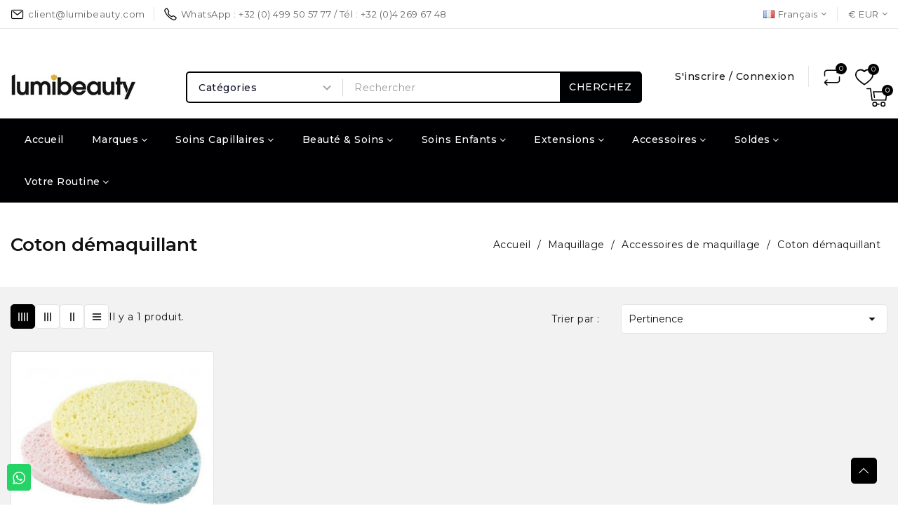

--- FILE ---
content_type: text/html; charset=utf-8
request_url: https://www.lumibeauty.com/fr/coton-demaquillant-114
body_size: 39849
content:
<!doctype html>
<html lang="fr-FR">

  <head>
    
      
  <meta charset="utf-8">


  <meta http-equiv="x-ua-compatible" content="ie=edge">



  <title>Coton démaquillant</title>
  
    <link rel="preconnect" href="https://fonts.googleapis.com">
<link rel="preconnect" href="https://fonts.gstatic.com" crossorigin>

  
  <meta name="description" content="">
        <link rel="canonical" href="https://www.lumibeauty.com/fr/coton-demaquillant-114">
    
          <link rel="alternate" href="https://www.lumibeauty.com/fr/coton-demaquillant-114" hreflang="fr">
          <link rel="alternate" href="https://www.lumibeauty.com/gb/cleansing-cotton-114" hreflang="en-gb">
          <link rel="alternate" href="https://www.lumibeauty.com/nl/reinigend-katoen-114" hreflang="nl-nl">
          <link rel="alternate" href="https://www.lumibeauty.com/es/algodon-desmaquillante-114" hreflang="es-es">
          <link rel="alternate" href="https://www.lumibeauty.com/it/cotone-struccante-114" hreflang="it-it">
          <link rel="alternate" href="https://www.lumibeauty.com/de/make-up-entferner-baumwolle-114" hreflang="de-de">
      
  
  
    <script type="application/ld+json">
  {
    "@context": "https://schema.org",
    "@type": "Organization",
    "name" : "Lumibeauty",
    "url" : "https://www.lumibeauty.com/fr/"
         ,"logo": {
        "@type": "ImageObject",
        "url":"https://www.lumibeauty.com/img/logo-1764061420.jpg"
      }
      }
</script>

<script type="application/ld+json">
  {
    "@context": "https://schema.org",
    "@type": "WebPage",
    "isPartOf": {
      "@type": "WebSite",
      "url":  "https://www.lumibeauty.com/fr/",
      "name": "Lumibeauty"
    },
    "name": "Coton démaquillant",
    "url":  "https://www.lumibeauty.com/fr/coton-demaquillant-114"
  }
</script>


  <script type="application/ld+json">
    {
      "@context": "https://schema.org",
      "@type": "BreadcrumbList",
      "itemListElement": [
                  {
            "@type": "ListItem",
            "position": 1,
            "name": "Accueil",
            "item": "https://www.lumibeauty.com/fr/"
          },                  {
            "@type": "ListItem",
            "position": 2,
            "name": "Maquillage",
            "item": "https://www.lumibeauty.com/fr/maquillage-13"
          },                  {
            "@type": "ListItem",
            "position": 3,
            "name": "Accessoires de maquillage",
            "item": "https://www.lumibeauty.com/fr/accessoires-de-maquillage-71"
          },                  {
            "@type": "ListItem",
            "position": 4,
            "name": "Coton démaquillant",
            "item": "https://www.lumibeauty.com/fr/coton-demaquillant-114"
          }              ]
    }
  </script>
  
  
  
  <script type="application/ld+json">
  {
    "@context": "https://schema.org",
    "@type": "ItemList",
    "itemListElement": [
          {
        "@type": "ListItem",
        "position": 1,
        "name": "Eponge Démaquillage Ovale  (paquet de 3)",
        "url": "https://www.lumibeauty.com/fr/eponge-demaquillage-ovale-paquet-de-3-623.html"
      }        ]
  }
</script>

  
  
    
  

  
    <meta property="og:title" content="Coton démaquillant" />
    <meta property="og:description" content="" />
    <meta property="og:url" content="https://www.lumibeauty.com/fr/coton-demaquillant-114" />
    <meta property="og:site_name" content="Lumibeauty" />
    <meta property="og:type" content="website" />  



  <meta name="viewport" content="width=device-width, initial-scale=1">



  <link rel="icon" type="image/vnd.microsoft.icon" href="https://www.lumibeauty.com/img/favicon.ico?1764061420">
  <link rel="shortcut icon" type="image/x-icon" href="https://www.lumibeauty.com/img/favicon.ico?1764061420">



    <link rel="stylesheet" href="https://www.lumibeauty.com/themes/PRS200493_Ellomart/assets/cache/theme-8321e267.css" type="text/css" media="all">




  

  <script type="text/javascript">
        var avaAllySettings = {"sticky_header":false,"footer_fixed":false,"prev":"Prev","next":"Next","sidebar_sticky":true};
        var blockwishlistController = "https:\/\/www.lumibeauty.com\/fr\/module\/blockwishlist\/action";
        var close_lightbox = "fermer";
        var oosn_id_module = "97";
        var opAvanamBuilder = {"ajax":"\/\/www.lumibeauty.com\/fr\/module\/avanambuilder\/ajax","contact":"\/\/www.lumibeauty.com\/fr\/module\/avanambuilder\/contact","contact_token":"cc79730ce59b08465b75d5bc8a9bb79a","subscription":"\/\/www.lumibeauty.com\/fr\/module\/avanambuilder\/subscription","languages":{"1":"https:\/\/www.lumibeauty.com\/fr\/coton-demaquillant-114","2":"https:\/\/www.lumibeauty.com\/gb\/cleansing-cotton-114","3":"https:\/\/www.lumibeauty.com\/nl\/reinigend-katoen-114","4":"https:\/\/www.lumibeauty.com\/es\/algodon-desmaquillante-114","5":"https:\/\/www.lumibeauty.com\/it\/cotone-struccante-114","6":"https:\/\/www.lumibeauty.com\/de\/make-up-entferner-baumwolle-114","length":6},"currencies":{"1":"https:\/\/www.lumibeauty.com\/fr\/coton-demaquillant-114?SubmitCurrency=1&id_currency=1","3":"https:\/\/www.lumibeauty.com\/fr\/coton-demaquillant-114?SubmitCurrency=1&id_currency=3","2":"https:\/\/www.lumibeauty.com\/fr\/coton-demaquillant-114?SubmitCurrency=1&id_currency=2","length":3},"ava_id_product":0,"ava_id_category":114,"ava_is_editor":0};
        var prestashop = {"cart":{"products":[],"totals":{"total":{"type":"total","label":"Total","amount":0,"value":"0,00\u00a0\u20ac"},"total_including_tax":{"type":"total","label":"Total TTC","amount":0,"value":"0,00\u00a0\u20ac"},"total_excluding_tax":{"type":"total","label":"Total HT :","amount":0,"value":"0,00\u00a0\u20ac"}},"subtotals":{"products":{"type":"products","label":"Sous-total","amount":0,"value":"0,00\u00a0\u20ac"},"discounts":null,"shipping":{"type":"shipping","label":"Livraison","amount":0,"value":""},"tax":null},"products_count":0,"summary_string":"0 articles","vouchers":{"allowed":1,"added":[]},"discounts":[],"minimalPurchase":0,"minimalPurchaseRequired":""},"currency":{"id":1,"name":"Euro","iso_code":"EUR","iso_code_num":"978","sign":"\u20ac"},"customer":{"lastname":null,"firstname":null,"email":null,"birthday":null,"newsletter":null,"newsletter_date_add":null,"optin":null,"website":null,"company":null,"siret":null,"ape":null,"is_logged":false,"gender":{"type":null,"name":null},"addresses":[]},"country":{"id_zone":"11","id_currency":"0","call_prefix":"33","iso_code":"FR","active":"1","contains_states":"0","need_identification_number":"0","need_zip_code":"1","zip_code_format":"NNNNN","display_tax_label":"1","name":"France","id":8},"language":{"name":"Fran\u00e7ais (French)","iso_code":"fr","locale":"fr-FR","language_code":"fr","active":"1","is_rtl":"0","date_format_lite":"d\/m\/Y","date_format_full":"d\/m\/Y H:i:s","id":1},"page":{"title":"","canonical":"https:\/\/www.lumibeauty.com\/fr\/coton-demaquillant-114","meta":{"title":"Coton d\u00e9maquillant","description":"","keywords":"coton d\u00e9maquillant,coton demaquillant","robots":"index"},"page_name":"category","body_classes":{"lang-fr":true,"lang-rtl":false,"country-FR":true,"currency-EUR":true,"layout-left-column":true,"page-category":true,"tax-display-enabled":true,"page-customer-account":false,"category-id-114":true,"category-Coton d\u00e9maquillant":true,"category-id-parent-71":true,"category-depth-level-4":true},"admin_notifications":[],"password-policy":{"feedbacks":{"0":"Tr\u00e8s faible","1":"Faible","2":"Moyenne","3":"Fort","4":"Tr\u00e8s fort","Straight rows of keys are easy to guess":"Les suites de touches sur le clavier sont faciles \u00e0 deviner","Short keyboard patterns are easy to guess":"Les mod\u00e8les courts sur le clavier sont faciles \u00e0 deviner.","Use a longer keyboard pattern with more turns":"Utilisez une combinaison de touches plus longue et plus complexe.","Repeats like \"aaa\" are easy to guess":"Les r\u00e9p\u00e9titions (ex. : \"aaa\") sont faciles \u00e0 deviner.","Repeats like \"abcabcabc\" are only slightly harder to guess than \"abc\"":"Les r\u00e9p\u00e9titions (ex. : \"abcabcabc\") sont seulement un peu plus difficiles \u00e0 deviner que \"abc\".","Sequences like abc or 6543 are easy to guess":"Les s\u00e9quences (ex. : abc ou 6543) sont faciles \u00e0 deviner.","Recent years are easy to guess":"Les ann\u00e9es r\u00e9centes sont faciles \u00e0 deviner.","Dates are often easy to guess":"Les dates sont souvent faciles \u00e0 deviner.","This is a top-10 common password":"Ce mot de passe figure parmi les 10 mots de passe les plus courants.","This is a top-100 common password":"Ce mot de passe figure parmi les 100 mots de passe les plus courants.","This is a very common password":"Ceci est un mot de passe tr\u00e8s courant.","This is similar to a commonly used password":"Ce mot de passe est similaire \u00e0 un mot de passe couramment utilis\u00e9.","A word by itself is easy to guess":"Un mot seul est facile \u00e0 deviner.","Names and surnames by themselves are easy to guess":"Les noms et les surnoms seuls sont faciles \u00e0 deviner.","Common names and surnames are easy to guess":"Les noms et les pr\u00e9noms courants sont faciles \u00e0 deviner.","Use a few words, avoid common phrases":"Utilisez quelques mots, \u00e9vitez les phrases courantes.","No need for symbols, digits, or uppercase letters":"Pas besoin de symboles, de chiffres ou de majuscules.","Avoid repeated words and characters":"\u00c9viter de r\u00e9p\u00e9ter les mots et les caract\u00e8res.","Avoid sequences":"\u00c9viter les s\u00e9quences.","Avoid recent years":"\u00c9vitez les ann\u00e9es r\u00e9centes.","Avoid years that are associated with you":"\u00c9vitez les ann\u00e9es qui vous sont associ\u00e9es.","Avoid dates and years that are associated with you":"\u00c9vitez les dates et les ann\u00e9es qui vous sont associ\u00e9es.","Capitalization doesn't help very much":"Les majuscules ne sont pas tr\u00e8s utiles.","All-uppercase is almost as easy to guess as all-lowercase":"Un mot de passe tout en majuscules est presque aussi facile \u00e0 deviner qu'un mot de passe tout en minuscules.","Reversed words aren't much harder to guess":"Les mots invers\u00e9s ne sont pas beaucoup plus difficiles \u00e0 deviner.","Predictable substitutions like '@' instead of 'a' don't help very much":"Les substitutions pr\u00e9visibles comme '\"@\" au lieu de \"a\" n'aident pas beaucoup.","Add another word or two. Uncommon words are better.":"Ajoutez un autre mot ou deux. Pr\u00e9f\u00e9rez les mots peu courants."}}},"shop":{"name":"Lumibeauty","logo":"https:\/\/www.lumibeauty.com\/img\/logo-1764061420.jpg","stores_icon":"https:\/\/www.lumibeauty.com\/img\/logo_stores.png","favicon":"https:\/\/www.lumibeauty.com\/img\/favicon.ico"},"core_js_public_path":"\/themes\/","urls":{"base_url":"https:\/\/www.lumibeauty.com\/","current_url":"https:\/\/www.lumibeauty.com\/fr\/coton-demaquillant-114","shop_domain_url":"https:\/\/www.lumibeauty.com","img_ps_url":"https:\/\/www.lumibeauty.com\/img\/","img_cat_url":"https:\/\/www.lumibeauty.com\/img\/c\/","img_lang_url":"https:\/\/www.lumibeauty.com\/img\/l\/","img_prod_url":"https:\/\/www.lumibeauty.com\/img\/p\/","img_manu_url":"https:\/\/www.lumibeauty.com\/img\/m\/","img_sup_url":"https:\/\/www.lumibeauty.com\/img\/su\/","img_ship_url":"https:\/\/www.lumibeauty.com\/img\/s\/","img_store_url":"https:\/\/www.lumibeauty.com\/img\/st\/","img_col_url":"https:\/\/www.lumibeauty.com\/img\/co\/","img_url":"https:\/\/www.lumibeauty.com\/themes\/avanamclassic\/assets\/img\/","css_url":"https:\/\/www.lumibeauty.com\/themes\/avanamclassic\/assets\/css\/","js_url":"https:\/\/www.lumibeauty.com\/themes\/avanamclassic\/assets\/js\/","pic_url":"https:\/\/www.lumibeauty.com\/upload\/","theme_assets":"https:\/\/www.lumibeauty.com\/themes\/avanamclassic\/assets\/","theme_dir":"https:\/\/www.lumibeauty.com\/themes\/PRS200493_Ellomart\/","child_theme_assets":"https:\/\/www.lumibeauty.com\/themes\/PRS200493_Ellomart\/assets\/","child_img_url":"https:\/\/www.lumibeauty.com\/themes\/PRS200493_Ellomart\/assets\/img\/","child_css_url":"https:\/\/www.lumibeauty.com\/themes\/PRS200493_Ellomart\/assets\/css\/","child_js_url":"https:\/\/www.lumibeauty.com\/themes\/PRS200493_Ellomart\/assets\/js\/","pages":{"address":"https:\/\/www.lumibeauty.com\/fr\/adresse","addresses":"https:\/\/www.lumibeauty.com\/fr\/adresses","authentication":"https:\/\/www.lumibeauty.com\/fr\/connexion","manufacturer":"https:\/\/www.lumibeauty.com\/fr\/marques","cart":"https:\/\/www.lumibeauty.com\/fr\/panier","category":"https:\/\/www.lumibeauty.com\/fr\/index.php?controller=category","cms":"https:\/\/www.lumibeauty.com\/fr\/index.php?controller=cms","contact":"https:\/\/www.lumibeauty.com\/fr\/nous-contacter","discount":"https:\/\/www.lumibeauty.com\/fr\/reduction","guest_tracking":"https:\/\/www.lumibeauty.com\/fr\/suivi-commande-invite","history":"https:\/\/www.lumibeauty.com\/fr\/historique-commandes","identity":"https:\/\/www.lumibeauty.com\/fr\/identite","index":"https:\/\/www.lumibeauty.com\/fr\/","my_account":"https:\/\/www.lumibeauty.com\/fr\/mon-compte","order_confirmation":"https:\/\/www.lumibeauty.com\/fr\/confirmation-commande","order_detail":"https:\/\/www.lumibeauty.com\/fr\/index.php?controller=order-detail","order_follow":"https:\/\/www.lumibeauty.com\/fr\/suivi-commande","order":"https:\/\/www.lumibeauty.com\/fr\/commande","order_return":"https:\/\/www.lumibeauty.com\/fr\/index.php?controller=order-return","order_slip":"https:\/\/www.lumibeauty.com\/fr\/avoirs","pagenotfound":"https:\/\/www.lumibeauty.com\/fr\/page-introuvable","password":"https:\/\/www.lumibeauty.com\/fr\/recuperation-mot-de-passe","pdf_invoice":"https:\/\/www.lumibeauty.com\/fr\/index.php?controller=pdf-invoice","pdf_order_return":"https:\/\/www.lumibeauty.com\/fr\/index.php?controller=pdf-order-return","pdf_order_slip":"https:\/\/www.lumibeauty.com\/fr\/index.php?controller=pdf-order-slip","prices_drop":"https:\/\/www.lumibeauty.com\/fr\/promotions","product":"https:\/\/www.lumibeauty.com\/fr\/index.php?controller=product","registration":"https:\/\/www.lumibeauty.com\/fr\/inscription","search":"https:\/\/www.lumibeauty.com\/fr\/recherche","sitemap":"https:\/\/www.lumibeauty.com\/fr\/plan-site","stores":"https:\/\/www.lumibeauty.com\/fr\/magasins","supplier":"https:\/\/www.lumibeauty.com\/fr\/fournisseurs","new_products":"https:\/\/www.lumibeauty.com\/fr\/nouveaux-produits","brands":"https:\/\/www.lumibeauty.com\/fr\/marques","register":"https:\/\/www.lumibeauty.com\/fr\/inscription","order_login":"https:\/\/www.lumibeauty.com\/fr\/commande?login=1"},"alternative_langs":{"fr":"https:\/\/www.lumibeauty.com\/fr\/coton-demaquillant-114","en-gb":"https:\/\/www.lumibeauty.com\/gb\/cleansing-cotton-114","nl-nl":"https:\/\/www.lumibeauty.com\/nl\/reinigend-katoen-114","es-es":"https:\/\/www.lumibeauty.com\/es\/algodon-desmaquillante-114","it-it":"https:\/\/www.lumibeauty.com\/it\/cotone-struccante-114","de-de":"https:\/\/www.lumibeauty.com\/de\/make-up-entferner-baumwolle-114"},"actions":{"logout":"https:\/\/www.lumibeauty.com\/fr\/?mylogout="},"no_picture_image":{"bySize":{"cart_default":{"url":"https:\/\/www.lumibeauty.com\/img\/p\/fr-default-cart_default.jpg","width":125,"height":125},"small_default":{"url":"https:\/\/www.lumibeauty.com\/img\/p\/fr-default-small_default.jpg","width":160,"height":160},"home_default":{"url":"https:\/\/www.lumibeauty.com\/img\/p\/fr-default-home_default.jpg","width":550,"height":550},"medium_default":{"url":"https:\/\/www.lumibeauty.com\/img\/p\/fr-default-medium_default.jpg","width":700,"height":700},"large_default":{"url":"https:\/\/www.lumibeauty.com\/img\/p\/fr-default-large_default.jpg","width":1000,"height":1000}},"small":{"url":"https:\/\/www.lumibeauty.com\/img\/p\/fr-default-cart_default.jpg","width":125,"height":125},"medium":{"url":"https:\/\/www.lumibeauty.com\/img\/p\/fr-default-home_default.jpg","width":550,"height":550},"large":{"url":"https:\/\/www.lumibeauty.com\/img\/p\/fr-default-large_default.jpg","width":1000,"height":1000},"legend":""}},"configuration":{"display_taxes_label":true,"display_prices_tax_incl":true,"is_catalog":false,"show_prices":true,"opt_in":{"partner":true},"quantity_discount":{"type":"discount","label":"Remise sur prix unitaire"},"voucher_enabled":1,"return_enabled":0},"field_required":[],"breadcrumb":{"links":[{"title":"Accueil","url":"https:\/\/www.lumibeauty.com\/fr\/"},{"title":"Maquillage","url":"https:\/\/www.lumibeauty.com\/fr\/maquillage-13"},{"title":"Accessoires de maquillage","url":"https:\/\/www.lumibeauty.com\/fr\/accessoires-de-maquillage-71"},{"title":"Coton d\u00e9maquillant","url":"https:\/\/www.lumibeauty.com\/fr\/coton-demaquillant-114"}],"count":4},"link":{"protocol_link":"https:\/\/","protocol_content":"https:\/\/"},"time":1769118900,"static_token":"49d079070ae76a9d43506e764be6423f","token":"78c20ba273268d7825f20bc86f4dce0c","debug":false};
        var prestashopFacebookAjaxController = "https:\/\/www.lumibeauty.com\/fr\/module\/ps_facebook\/Ajax";
        var productsAlreadyTagged = [];
        var psemailsubscription_subscription = "https:\/\/www.lumibeauty.com\/fr\/module\/ps_emailsubscription\/subscription";
        var psr_icon_color = "#F19D76";
        var removeFromWishlistUrl = "https:\/\/www.lumibeauty.com\/fr\/module\/blockwishlist\/action?action=deleteProductFromWishlist";
        var search_url = "https:\/\/www.lumibeauty.com\/fr\/recherche";
        var settingsCompare = {"actions":"\/\/www.lumibeauty.com\/fr\/module\/avanamcompare\/actions","enabled_alerts":true,"ids":[],"alert":{"add":"Add to Compare","view":"Go to Compare"}};
        var wishlistAddProductToCartUrl = "https:\/\/www.lumibeauty.com\/fr\/module\/blockwishlist\/action?action=addProductToCart";
        var wishlistUrl = "https:\/\/www.lumibeauty.com\/fr\/module\/blockwishlist\/view";
      </script>



  <script async src="https://www.googletagmanager.com/gtag/js?id=G-NR8QK9KL4X"></script>
<script>
  window.dataLayer = window.dataLayer || [];
  function gtag(){dataLayer.push(arguments);}
  gtag('js', new Date());
  gtag(
    'config',
    'G-NR8QK9KL4X',
    {
      'debug_mode':false
                      }
  );
</script>

			<style type="text/css">
				:root{					
					--palette1: #1c61e7;
					--palette2: #000000;
					--palette3: #111111;
					--palette4: #666666;
					--palette5: #777777;
					--palette6: #888888;
					--palette7: #f2f5fa;
					--palette8: #e6ecf7;
					--palette9: #ffffff;
					--palette10: #1c61e7;
					--palette11: #000000;
				}
			</style>
			<script type="text/javascript">
				var elementorFrontendConfig = {"environmentMode":{"edit":false,"wpPreview":false},"is_rtl":false,"breakpoints":{"xs":0,"sm":480,"md":768,"lg":992,"xl":1200,"xxl":1440},"version":"1.4.9","urls":{"assets":"https:\/\/www.lumibeauty.com\/modules\/avanambuilder\/assets\/"},"settings":{"general":{"elementor_global_image_lightbox":"yes","elementor_enable_lightbox_in_editor":"yes"}}};
			</script><script type="text/javascript" data-keepinline="true">
    var trustpilot_script_url = 'https://invitejs.trustpilot.com/tp.min.js';
    var trustpilot_key = 'h5Wu5yVpObkJd0BQ';
    var trustpilot_widget_script_url = '//widget.trustpilot.com/bootstrap/v5/tp.widget.bootstrap.min.js';
    var trustpilot_integration_app_url = 'https://ecommscript-integrationapp.trustpilot.com';
    var trustpilot_preview_css_url = '//ecommplugins-scripts.trustpilot.com/v2.1/css/preview.min.css';
    var trustpilot_preview_script_url = '//ecommplugins-scripts.trustpilot.com/v2.1/js/preview.min.js';
    var trustpilot_ajax_url = 'https://www.lumibeauty.com/fr/module/trustpilot/trustpilotajax';
    var user_id = '0';
    var trustpilot_trustbox_settings = {"trustboxes":[{"enabled":"enabled","snippet":"[base64]","customizations":"[base64]","defaults":"[base64]","page":"category","position":"before","corner":"top: #{Y}px; left: #{X}px;","paddingx":"0","paddingy":"0","zindex":"1000","clear":"both","xpaths":"[base64]","sku":"TRUSTPILOT_SKU_VALUE_53,","name":"DevaCurl - Devafuser","widgetName":"Micro Review Count","repeatable":false,"uuid":"936269f9-5d98-b6ee-8d1f-f79c3fc3a6cc","error":null},{"enabled":"enabled","snippet":"[base64]","customizations":"[base64]","defaults":"[base64]","page":"category","position":"before","corner":"top: #{Y}px; left: #{X}px;","paddingx":"0","paddingy":"0","zindex":"1000","clear":"both","xpaths":"[base64]","sku":"TRUSTPILOT_SKU_VALUE_53,","name":"DevaCurl - Devafuser","widgetName":"Product Mini","repeatable":true,"uuid":"af58f785-0859-386d-8524-d1e8fc6a8174","error":null}],"activeTrustbox":0,"pageUrls":{"landing":"https:\/\/www.lumibeauty.com\/fr\/","category":"https:\/\/www.lumibeauty.com\/fr\/nos-marques-12","product":"https:\/\/www.lumibeauty.com\/fr\/devafuser-53.html"}};
</script>
<script type="text/javascript" src="/modules/trustpilot/views/js/tp_register.min.js"></script>
<script type="text/javascript" src="/modules/trustpilot/views/js/tp_trustbox.min.js"></script>
<script type="text/javascript" src="/modules/trustpilot/views/js/tp_preview.min.js"></script>
<script type="text/javascript">
    
        var oosn_front_controller_url = 'https://www.lumibeauty.com/fr/module/hioutofstocknotification/subscribe';
        var psv = 8.2;
        var oosn_secure_key = '45107fcd495855de5a565ee7f4a442f2';
        var oosn_position = 'page';
        var quantity = 0;
        var id_product = 0;
        var id_combination = 0;
        var oosn_stock_managment = 0;
    
</script>
<script type="text/javascript">
    var pmpcr_ajax_url = "https://www.lumibeauty.com/fr/module/pmrestrictions/ajax";
    var pmpcr_token = "49d079070ae76a9d43506e764be6423f";
    var pmpcr_amz_enabled = 0;
    var pmpcr_ps_checkout_enabled = 0;
</script>





    
  </head>

  <body id="category" class="lang-fr country-fr currency-eur layout-left-column page-category tax-display-enabled category-id-114 category-coton-demaquillant category-id-parent-71 category-depth-level-4 tmcore layout-modern filter-offcanvas">

    
      
    

    <main id="page">
      
              

      <header id="header" class="site-header">
        
              <div id="header-normal">	<style id="elementor-post-4">.elementor-4 .elementor-element.elementor-element-2b073dbb > .elementor-container{min-height:40px;}.elementor-4 .elementor-element.elementor-element-2b073dbb > .elementor-container > .elementor-row > .elementor-column > .elementor-column-wrap > .elementor-widget-wrap{align-content:center;align-items:center;}.elementor-4 .elementor-element.elementor-element-2b073dbb{border-style:solid;border-width:0px 0px 1px 0px;border-color:#e5e5e5;transition:background 0.3s, border 0.3s, border-radius 0.3s, box-shadow 0.3s;}.elementor-4 .elementor-element.elementor-element-2b073dbb > .elementor-background-overlay{transition:background 0.3s, border-radius 0.3s, opacity 0.3s;}.elementor-4 .elementor-element.elementor-element-6f4856b6.elementor-column > .elementor-column-wrap > .elementor-widget-wrap{justify-content:flex-start;}.elementor-4 .elementor-element.elementor-element-6f4856b6 > .elementor-column-wrap > .elementor-widget-wrap > .elementor-widget:not(.elementor-widget__width-auto):not(.elementor-widget__width-initial):not(:last-child):not(.elementor-absolute){margin-bottom:0px;}.elementor-4 .elementor-element.elementor-element-4e953417 .elementor-icon-list-items:not(.elementor-inline-items) .elementor-icon-list-item:not(:last-child){padding-bottom:calc(25px/2);}.elementor-4 .elementor-element.elementor-element-4e953417 .elementor-icon-list-items:not(.elementor-inline-items) .elementor-icon-list-item:not(:first-child){margin-top:calc(25px/2);}.elementor-4 .elementor-element.elementor-element-4e953417 .elementor-icon-list-items.elementor-inline-items .elementor-icon-list-item{margin-right:calc(25px/2);margin-left:calc(25px/2);}.elementor-4 .elementor-element.elementor-element-4e953417 .elementor-icon-list-items.elementor-inline-items{margin-right:calc(-25px/2);margin-left:calc(-25px/2);}body.rtl .elementor-4 .elementor-element.elementor-element-4e953417 .elementor-icon-list-items.elementor-inline-items .elementor-icon-list-item:after{left:calc(-25px/2);}body:not(.rtl) .elementor-4 .elementor-element.elementor-element-4e953417 .elementor-icon-list-items.elementor-inline-items .elementor-icon-list-item:after{right:calc(-25px/2);}.elementor-4 .elementor-element.elementor-element-4e953417 .elementor-icon-list-item:not(:last-child):after{content:"";height:20px;border-color:#e5e5e5;}.elementor-4 .elementor-element.elementor-element-4e953417 .elementor-icon-list-items:not(.elementor-inline-items) .elementor-icon-list-item:not(:last-child):after{border-top-style:solid;border-top-width:1px;}.elementor-4 .elementor-element.elementor-element-4e953417 .elementor-icon-list-items.elementor-inline-items .elementor-icon-list-item:not(:last-child):after{border-left-style:solid;}.elementor-4 .elementor-element.elementor-element-4e953417 .elementor-inline-items .elementor-icon-list-item:not(:last-child):after{border-left-width:1px;}.elementor-4 .elementor-element.elementor-element-4e953417 .elementor-icon-list-icon i{color:#000000;font-size:20px;}.elementor-4 .elementor-element.elementor-element-4e953417 .elementor-icon-list-icon svg{fill:#000000;color:#000000;}.elementor-4 .elementor-element.elementor-element-4e953417 .elementor-icon-list-icon{width:20px;text-align:center;}.elementor-4 .elementor-element.elementor-element-4e953417 .elementor-icon-list-text{color:#666666;padding-left:5px;}.elementor-4 .elementor-element.elementor-element-4e953417 .elementor-icon-list-item{font-size:13px;line-height:20px;letter-spacing:0.5px;}.elementor-4 .elementor-element.elementor-element-4e953417{width:auto;max-width:auto;align-self:center;}.elementor-4 .elementor-element.elementor-element-6919bddb.elementor-column > .elementor-column-wrap > .elementor-widget-wrap{justify-content:flex-end;}.elementor-4 .elementor-element.elementor-element-6919bddb > .elementor-column-wrap > .elementor-widget-wrap > .elementor-widget:not(.elementor-widget__width-auto):not(.elementor-widget__width-initial):not(:last-child):not(.elementor-absolute){margin-bottom:0px;}.elementor-4 .elementor-element.elementor-element-4f51c4b8 .ava-dropdown-menu{width:160px;background-color:#ffffff;}body:not(.rtl) .elementor-4 .elementor-element.elementor-element-4f51c4b8 .ava-dropdown-toggle .icon-ava{margin-left:5px;}body.rtl .elementor-4 .elementor-element.elementor-element-4f51c4b8 .ava-dropdown-toggle .icon-ava{margin-right:5px;}body:not(.rtl) .elementor-4 .elementor-element.elementor-element-4f51c4b8 .ava-dropdown-toggle .ava-dropdown-toggle-text{margin-left:5px;}body.rtl .elementor-4 .elementor-element.elementor-element-4f51c4b8 .ava-dropdown-toggle .ava-dropdown-toggle-text{margin-right:5px;}.elementor-4 .elementor-element.elementor-element-4f51c4b8 .ava-dropdown-toggle{font-size:13px;fill:#666666;color:#666666;}.elementor-4 .elementor-element.elementor-element-4f51c4b8 .ava-dropdown-menu > a{font-size:13px;fill:#111111;color:#111111;border-style:solid;border-width:0px 0px 1px 0px;border-color:#e5e5e5;}.elementor-4 .elementor-element.elementor-element-4f51c4b8 .ava-dropdown-menu > a:hover, .elementor-4 .elementor-element.elementor-element-4f51c4b8 .ava-dropdown-menu > a.selected{color:#ffffff;background-color:#1c61e7;}.elementor-4 .elementor-element.elementor-element-4f51c4b8 > .elementor-widget-container{margin:0px 15px 0px 0px;}.elementor-4 .elementor-element.elementor-element-4f51c4b8{width:auto;max-width:auto;align-self:center;}.elementor-4 .elementor-element.elementor-element-63a0f13e .elementor-divider-separator{border-top-style:solid;border-top-width:20px;border-top-color:#e5e5e5;width:1px;}.elementor-4 .elementor-element.elementor-element-63a0f13e{width:auto;max-width:auto;align-self:center;}.elementor-4 .elementor-element.elementor-element-44f0290b .ava-dropdown-menu{width:160px;background-color:#ffffff;}body:not(.rtl) .elementor-4 .elementor-element.elementor-element-44f0290b .ava-dropdown-toggle .icon-ava{margin-left:5px;}body.rtl .elementor-4 .elementor-element.elementor-element-44f0290b .ava-dropdown-toggle .icon-ava{margin-right:5px;}.elementor-4 .elementor-element.elementor-element-44f0290b .ava-dropdown-toggle{font-size:13px;fill:#666666;color:#666666;}.elementor-4 .elementor-element.elementor-element-44f0290b .ava-dropdown-menu > a{font-size:13px;fill:#111111;color:#111111;border-style:solid;border-width:0px 0px 1px 0px;border-color:#e5e5e5;}.elementor-4 .elementor-element.elementor-element-44f0290b .ava-dropdown-menu > a:hover, .elementor-4 .elementor-element.elementor-element-44f0290b .ava-dropdown-menu > a.selected{color:#ffffff;background-color:#1c61e7;}.elementor-4 .elementor-element.elementor-element-44f0290b > .elementor-widget-container{margin:0px 0px 0px 15px;}.elementor-4 .elementor-element.elementor-element-44f0290b{width:auto;max-width:auto;align-self:center;}.elementor-4 .elementor-element.elementor-element-2b0781c > .elementor-widget-container{margin:010px 0px 0px 0px;}.elementor-4 .elementor-element.elementor-element-6709dd39 > .elementor-container{min-height:90px;}.elementor-4 .elementor-element.elementor-element-6709dd39 > .elementor-container > .elementor-row > .elementor-column > .elementor-column-wrap > .elementor-widget-wrap{align-content:center;align-items:center;}.elementor-4 .elementor-element.elementor-element-20cfbfe1 > .elementor-column-wrap > .elementor-widget-wrap > .elementor-widget:not(.elementor-widget__width-auto):not(.elementor-widget__width-initial):not(:last-child):not(.elementor-absolute){margin-bottom:0px;}.elementor-4 .elementor-element.elementor-element-1b9128{text-align:left;}.elementor-4 .elementor-element.elementor-element-1b9128 .elementor-image img{width:179px;max-width:100%;}.elementor-4 .elementor-element.elementor-element-3a421e81.elementor-column > .elementor-column-wrap > .elementor-widget-wrap{justify-content:center;}.elementor-4 .elementor-element.elementor-element-3a421e81 > .elementor-column-wrap > .elementor-widget-wrap > .elementor-widget:not(.elementor-widget__width-auto):not(.elementor-widget__width-initial):not(:last-child):not(.elementor-absolute){margin-bottom:0px;}.elementor-4 .elementor-element.elementor-element-2fc0fad2 .ava-search-bar .search-category-field{display:block;}.elementor-4 .elementor-element.elementor-element-2fc0fad2 #avasearch_block.ava-search-bar #searchbox{width:650px;height:45px;max-height:45px;}.elementor-4 .elementor-element.elementor-element-2fc0fad2 #avasearch_block.ava-search-bar:not(.box-search) .search-dropdown{width:650px;}.elementor-4 .elementor-element.elementor-element-2fc0fad2 .ava-search-bar #searchbox .form-control, .elementor-4 .elementor-element.elementor-element-2fc0fad2 .ava-search-bar .search-button{font-size:14px;}.elementor-4 .elementor-element.elementor-element-2fc0fad2 .ava-search-bar #search_category{fill:#111228;color:#111228;}.elementor-4 .elementor-element.elementor-element-2fc0fad2 .ava-search-bar #searchbox{border-style:solid;border-width:2px 2px 2px 2px;border-color:#000102;border-radius:5px 5px 5px 5px;}.elementor-4 .elementor-element.elementor-element-2fc0fad2 .ava-search-bar #searchbox .form-control.query, .elementor-4 .elementor-element.elementor-element-2fc0fad2 .ava-search-bar #searchbox .form-control{height:42px;max-height:42px;}.elementor-4 .elementor-element.elementor-element-2fc0fad2 .ava-search-bar #searchbox .search-button{width:115px;height:42px;max-height:42px;font-weight:500;margin:-2px 0px 0px 0px;}.elementor-4 .elementor-element.elementor-element-2fc0fad2 .ava-search-bar .search-button{color:#ffffff;background-color:#000102;border-radius:0px 0px 0px 0px;}.elementor-4 .elementor-element.elementor-element-2fc0fad2 .ava-search-bar .search-button i{color:#111228;}.elementor-4 .elementor-element.elementor-element-2fc0fad2 .ava-search-bar .search-button svg{fill:#111228;}.elementor-4 .elementor-element.elementor-element-2fc0fad2{width:auto;max-width:auto;align-self:center;}.elementor-4 .elementor-element.elementor-element-6397aab9.elementor-column > .elementor-column-wrap > .elementor-widget-wrap{justify-content:flex-end;}.elementor-4 .elementor-element.elementor-element-6397aab9 > .elementor-column-wrap > .elementor-widget-wrap > .elementor-widget:not(.elementor-widget__width-auto):not(.elementor-widget__width-initial):not(:last-child):not(.elementor-absolute){margin-bottom:0px;}.elementor-4 .elementor-element.elementor-element-9bf4dda .elementor-account .elementor-button{gap:0px;}.elementor-4 .elementor-element.elementor-element-9bf4dda .elementor-account .elementor-button i{font-size:28px;}.elementor-4 .elementor-element.elementor-element-9bf4dda .elementor-account .elementor-button svg{width:28px;height:28px;}.elementor-4 .elementor-element.elementor-element-9bf4dda .ava-dropdown-wrapper .icon-toggle{font-size:13px;}.elementor-4 .elementor-element.elementor-element-9bf4dda .ava-dropdown-menu{width:160px;}.elementor-4 .elementor-element.elementor-element-9bf4dda .elementor-nav--main{font-size:14px;line-height:0em;}.elementor-4 .elementor-element.elementor-element-9bf4dda .elementor-nav--main a.elementor-item:not(#e){color:#000000;}.elementor-4 .elementor-element.elementor-element-9bf4dda .elementor-item > i{color:#111111;}.elementor-4 .elementor-element.elementor-element-9bf4dda .elementor-item > svg{fill:#111111;}.elementor-4 .elementor-element.elementor-element-9bf4dda .elementor-nav--main a.elementor-item.elementor-item-active:not(#e), .elementor-4 .elementor-element.elementor-element-9bf4dda .elementor-nav--main a.elementor-item.highlighted:not(#e), .elementor-4 .elementor-element.elementor-element-9bf4dda .elementor-nav--main a.elementor-item:not(#e):hover, .elementor-4 .elementor-element.elementor-element-9bf4dda .elementor-nav--main a.elementor-item:not(#e):focus{color:#1c61e7;}.elementor-4 .elementor-element.elementor-element-9bf4dda .elementor-item:hover > i{color:#1c61e7;}.elementor-4 .elementor-element.elementor-element-9bf4dda .elementor-item:hover >  svg{fill:#1c61e7;}.elementor-4 .elementor-element.elementor-element-9bf4dda .elementor-nav--dropdown a:not(#e), .elementor-4 .elementor-element.elementor-element-9bf4dda .elementor-menu-toggle{color:#111111;}.elementor-4 .elementor-element.elementor-element-9bf4dda .elementor-nav--dropdown{background-color:#ffffff;}.elementor-4 .elementor-element.elementor-element-9bf4dda .elementor-nav--dropdown a.elementor-item-active:not(#e), .elementor-4 .elementor-element.elementor-element-9bf4dda .elementor-nav--dropdown a.highlighted:not(#e), .elementor-4 .elementor-element.elementor-element-9bf4dda .elementor-nav--dropdown a:not(#e):hover, .elementor-4 .elementor-element.elementor-element-9bf4dda .elementor-menu-toggle:hover{color:#1c61e7;}.elementor-4 .elementor-element.elementor-element-9bf4dda .elementor-nav--dropdown a:hover, .elementor-4 .elementor-element.elementor-element-9bf4dda .elementor-nav--dropdown a.elementor-item-active, .elementor-4 .elementor-element.elementor-element-9bf4dda .elementor-nav--dropdown a.highlighted{background-color:#ffffff;}.elementor-4 .elementor-element.elementor-element-9bf4dda > .elementor-widget-container{margin:0px 20px 0px 0px;}.elementor-4 .elementor-element.elementor-element-9bf4dda{width:auto;max-width:auto;align-self:center;}.elementor-4 .elementor-element.elementor-element-5bf2f834 .elementor-account .elementor-button{gap:0px;}.elementor-4 .elementor-element.elementor-element-5bf2f834 .elementor-account .elementor-button i{font-size:0px;}.elementor-4 .elementor-element.elementor-element-5bf2f834 .elementor-account .elementor-button svg{width:0px;height:0px;}.elementor-4 .elementor-element.elementor-element-5bf2f834 .ava-dropdown-wrapper .icon-toggle{font-size:13px;}.elementor-4 .elementor-element.elementor-element-5bf2f834 .ava-dropdown-menu{width:160px;}.elementor-4 .elementor-element.elementor-element-5bf2f834 .elementor-nav--main{font-size:14px;font-weight:500;line-height:0em;}.elementor-4 .elementor-element.elementor-element-5bf2f834 .elementor-nav--main a.elementor-item:not(#e){color:#111111;}.elementor-4 .elementor-element.elementor-element-5bf2f834 .elementor-nav--main a.elementor-item.elementor-item-active:not(#e), .elementor-4 .elementor-element.elementor-element-5bf2f834 .elementor-nav--main a.elementor-item.highlighted:not(#e), .elementor-4 .elementor-element.elementor-element-5bf2f834 .elementor-nav--main a.elementor-item:not(#e):hover, .elementor-4 .elementor-element.elementor-element-5bf2f834 .elementor-nav--main a.elementor-item:not(#e):focus{color:#1c61e7;}.elementor-4 .elementor-element.elementor-element-5bf2f834 .elementor-nav--dropdown a:not(#e), .elementor-4 .elementor-element.elementor-element-5bf2f834 .elementor-menu-toggle{color:#111111;}.elementor-4 .elementor-element.elementor-element-5bf2f834 .elementor-nav--dropdown{background-color:#ffffff;}.elementor-4 .elementor-element.elementor-element-5bf2f834 .elementor-nav--dropdown a.elementor-item-active:not(#e), .elementor-4 .elementor-element.elementor-element-5bf2f834 .elementor-nav--dropdown a.highlighted:not(#e), .elementor-4 .elementor-element.elementor-element-5bf2f834 .elementor-nav--dropdown a:not(#e):hover, .elementor-4 .elementor-element.elementor-element-5bf2f834 .elementor-menu-toggle:hover{color:#1c61e7;}.elementor-4 .elementor-element.elementor-element-5bf2f834 .elementor-nav--dropdown a:hover, .elementor-4 .elementor-element.elementor-element-5bf2f834 .elementor-nav--dropdown a.elementor-item-active, .elementor-4 .elementor-element.elementor-element-5bf2f834 .elementor-nav--dropdown a.highlighted{background-color:#ffffff;}.elementor-4 .elementor-element.elementor-element-5bf2f834 > .elementor-widget-container{margin:0px 20px 0px 0px;}.elementor-4 .elementor-element.elementor-element-5bf2f834{width:auto;max-width:auto;align-self:center;}.elementor-4 .elementor-element.elementor-element-298d7a58 .elementor-divider-separator{border-top-style:solid;border-top-width:30px;border-top-color:#e5e5e5;width:1px;}.elementor-4 .elementor-element.elementor-element-298d7a58 > .elementor-widget-container{margin:0px 20px 0px 0px;}.elementor-4 .elementor-element.elementor-element-298d7a58{width:auto;max-width:auto;align-self:center;}.elementor-4 .elementor-element.elementor-element-8610fae .elementor-compare .btn-canvas{gap:0px;}.elementor-4 .elementor-element.elementor-element-8610fae .btn-canvas .btn-canvas-text{margin:0;}.elementor-4 .elementor-element.elementor-element-8610fae .btn-canvas i{font-size:26px;}.elementor-4 .elementor-element.elementor-element-8610fae .btn-canvas svg{width:26px;height:26px;}.elementor-4 .elementor-element.elementor-element-8610fae .elementor-compare .elementor-compare-icon i{color:#000000;}.elementor-4 .elementor-element.elementor-element-8610fae .elementor-compare .elementor-compare-icon svg{fill:#000000;}.elementor-4 .elementor-element.elementor-element-8610fae .elementor-compare .elementor-button:hover .elementor-compare-icon i{color:#1c61e7;}.elementor-4 .elementor-element.elementor-element-8610fae .elementor-compare .elementor-button:hover .elementor-compare-icon svg{fill:#1c61e7;}.elementor-4 .elementor-element.elementor-element-8610fae .elementor-compare .elementor-compare-icon[data-counter]:before{color:#ffffff;background-color:#000002;top:-0.6em;right:calc(0em - 0.8em);}.elementor-4 .elementor-element.elementor-element-8610fae > .elementor-widget-container{margin:0px 20px -2px 0px;}.elementor-4 .elementor-element.elementor-element-8610fae{width:auto;max-width:auto;align-self:center;}.elementor-4 .elementor-element.elementor-element-4089f86e .elementor-wish .btn-canvas{gap:0px;}.elementor-4 .elementor-element.elementor-element-4089f86e .btn-canvas .btn-canvas-text{margin:0;}.elementor-4 .elementor-element.elementor-element-4089f86e .btn-canvas i{font-size:26px;}.elementor-4 .elementor-element.elementor-element-4089f86e .btn-canvas svg{width:26px;height:26px;}.elementor-4 .elementor-element.elementor-element-4089f86e .elementor-wish .elementor-wish-icon i{color:#000000;}.elementor-4 .elementor-element.elementor-element-4089f86e .elementor-wish .elementor-wish-icon svg{fill:#000000;}.elementor-4 .elementor-element.elementor-element-4089f86e .elementor-wish .elementor-button:hover .elementor-wish-icon i{color:#1c61e7;}.elementor-4 .elementor-element.elementor-element-4089f86e .elementor-wish .elementor-button:hover .elementor-wish-icon svg{fill:#1c61e7;}.elementor-4 .elementor-element.elementor-element-4089f86e .elementor-wish .elementor-wish-icon[data-counter]:before{color:#ffffff;background-color:#010002;top:-0.6em;right:calc(0em - 0.8em);}.elementor-4 .elementor-element.elementor-element-4089f86e > .elementor-widget-container{margin:0px 20px -3px 0px;}.elementor-4 .elementor-element.elementor-element-4089f86e{width:auto;max-width:auto;align-self:center;}.elementor-4 .elementor-element.elementor-element-2afb689 .elementor-cart__toggle .elementor-cart-icon i{font-size:30px;color:#000000;}.elementor-4 .elementor-element.elementor-element-2afb689 .elementor-cart__toggle .elementor-cart-icon svg{width:30px;height:30px;fill:#000000;}.elementor-4 .elementor-element.elementor-element-2afb689 .elementor-cart__title{font-size:17px;font-weight:600;letter-spacing:0px;}.elementor-4 .elementor-element.elementor-element-2afb689 .elementor-cart__toggle .elementor-button{font-size:16px;font-weight:500;line-height:20px;}.elementor-4 .elementor-element.elementor-element-2afb689 .elementor-cart__toggle .elementor-button:hover .elementor-cart-icon i{color:#1c61e7;}.elementor-4 .elementor-element.elementor-element-2afb689 .elementor-cart__toggle .elementor-button:hover .elementor-cart-icon svg{fill:#1c61e7;}.elementor-4 .elementor-element.elementor-element-2afb689 .elementor-cart__toggle .elementor-cart-icon[data-counter]:before{color:#ffffff;background-color:#000002;top:-0.3em;right:calc(0em - 0.8em);}.elementor-4 .elementor-element.elementor-element-2afb689 .elementor-cart__close-button, .elementor-4 .elementor-element.elementor-element-2afb689 .elementor-cart__product-remove{color:#111111;}.elementor-4 .elementor-element.elementor-element-2afb689 .elementor-cart__close-button:hover, .elementor-4 .elementor-element.elementor-element-2afb689 .elementor-cart__product-remove:hover{color:#1c61e7;}.elementor-4 .elementor-element.elementor-element-2afb689 .elementor-cart__product-image img{border-style:solid;border-width:1px 1px 1px 1px;border-color:#e5e5e5;}.elementor-4 .elementor-element.elementor-element-2afb689 .elementor-cart__product-name a{font-size:14px;font-weight:500;line-height:20px;}.elementor-4 .elementor-element.elementor-element-2afb689 .elementor-cart__product-price{color:#1c61e7;font-size:16px;font-weight:600;}.elementor-4 .elementor-element.elementor-element-2afb689 .elementor-cart__product-remove{color:#000000;font-size:18px;}.elementor-4 .elementor-element.elementor-element-2afb689 .elementor-cart__summary{color:#111111;}.elementor-4 .elementor-element.elementor-element-2afb689 .elementor-cart__summary strong{color:#1c61e7;font-size:16px;font-weight:600;}.elementor-4 .elementor-element.elementor-element-2afb689{width:auto;max-width:auto;align-self:center;}.elementor-4 .elementor-element.elementor-element-656d8052 > .elementor-container{min-height:60px;}.elementor-4 .elementor-element.elementor-element-656d8052 > .elementor-container > .elementor-row > .elementor-column > .elementor-column-wrap > .elementor-widget-wrap{align-content:center;align-items:center;}.elementor-4 .elementor-element.elementor-element-656d8052:not(.elementor-motion-effects-element-type-background), .elementor-4 .elementor-element.elementor-element-656d8052 > .elementor-motion-effects-container > .elementor-motion-effects-layer{background-color:#000002;}.elementor-4 .elementor-element.elementor-element-656d8052{transition:background 0.3s, border 0.3s, border-radius 0.3s, box-shadow 0.3s;}.elementor-4 .elementor-element.elementor-element-656d8052 > .elementor-background-overlay{transition:background 0.3s, border-radius 0.3s, opacity 0.3s;}.elementor-4 .elementor-element.elementor-element-62fdbe65 > .elementor-column-wrap > .elementor-widget-wrap > .elementor-widget:not(.elementor-widget__width-auto):not(.elementor-widget__width-initial):not(:last-child):not(.elementor-absolute){margin-bottom:0px;}.elementor-4 .elementor-element.elementor-element-31a8fef9 .avaorg-menu-horizontal .menu-item > a, .elementor-4 .elementor-element.elementor-element-31a8fef9 .avaorg-menu-vertical .menu-item > a{font-weight:500;}.elementor-4 .elementor-element.elementor-element-31a8fef9 .avaorg-menu-vertical .title_vertical i{font-size:24px;margin-right:10px;}.elementor-4 .elementor-element.elementor-element-31a8fef9 .avaorg-menu-vertical .title_vertical{font-size:14px;font-weight:500;text-transform:uppercase;line-height:22px;letter-spacing:0.5px;fill:#111111;color:#111111;background-color:#ffffff;border-radius:5px 5px 5px 5px;padding:10px 20px 10px 20px;}.elementor-4 .elementor-element.elementor-element-31a8fef9 > .elementor-widget-container{margin:0px 15px 0px 0px;padding:7px 0px 7px 0px;}.elementor-4 .elementor-element.elementor-element-31a8fef9{width:280px;max-width:280px;align-self:center;}.elementor-4 .elementor-element.elementor-element-302c112c .avaorg-menu-horizontal .menu-item > a, .elementor-4 .elementor-element.elementor-element-302c112c .avaorg-menu-vertical .menu-item > a{font-size:14px;font-weight:500;line-height:22px;letter-spacing:0.5px;fill:#ffffff;color:#ffffff;padding:19px 20px 19px 20px;}.elementor-4 .elementor-element.elementor-element-302c112c{width:auto;max-width:auto;align-self:center;}.elementor-4 .elementor-element.elementor-element-1d18e31d > .elementor-container{min-height:40px;}.elementor-4 .elementor-element.elementor-element-1d18e31d > .elementor-container > .elementor-row > .elementor-column > .elementor-column-wrap > .elementor-widget-wrap{align-content:center;align-items:center;}.elementor-4 .elementor-element.elementor-element-1d18e31d{border-style:solid;border-width:0px 0px 1px 0px;border-color:#e5e5e5;transition:background 0.3s, border 0.3s, border-radius 0.3s, box-shadow 0.3s;}.elementor-4 .elementor-element.elementor-element-1d18e31d > .elementor-background-overlay{transition:background 0.3s, border-radius 0.3s, opacity 0.3s;}.elementor-4 .elementor-element.elementor-element-41bc99ce > .elementor-column-wrap > .elementor-widget-wrap > .elementor-widget:not(.elementor-widget__width-auto):not(.elementor-widget__width-initial):not(:last-child):not(.elementor-absolute){margin-bottom:0px;}.elementor-4 .elementor-element.elementor-element-14ea3b0e .elementor-text-editor{text-align:center;}.elementor-4 .elementor-element.elementor-element-14ea3b0e{color:#111111;}.elementor-4 .elementor-element.elementor-element-14ea3b0e a, .elementor-4 .elementor-element.elementor-element-14ea3b0e p{color:inherit;}.elementor-4 .elementor-element.elementor-element-14ea3b0e, .elementor-4 .elementor-element.elementor-element-14ea3b0e a, .elementor-4 .elementor-element.elementor-element-14ea3b0e p{font-size:14px;}.elementor-4 .elementor-element.elementor-element-7f16b5fb > .elementor-container{min-height:90px;}.elementor-4 .elementor-element.elementor-element-7f16b5fb > .elementor-container > .elementor-row > .elementor-column > .elementor-column-wrap > .elementor-widget-wrap{align-content:center;align-items:center;}.elementor-4 .elementor-element.elementor-element-7f16b5fb:not(.elementor-motion-effects-element-type-background), .elementor-4 .elementor-element.elementor-element-7f16b5fb > .elementor-motion-effects-container > .elementor-motion-effects-layer{background-color:#ffffff;}.elementor-4 .elementor-element.elementor-element-7f16b5fb{border-style:solid;border-width:0px 0px 1px 0px;border-color:#e5e5e5;transition:background 0.3s, border 0.3s, border-radius 0.3s, box-shadow 0.3s;}.elementor-4 .elementor-element.elementor-element-7f16b5fb > .elementor-background-overlay{transition:background 0.3s, border-radius 0.3s, opacity 0.3s;}.elementor-4 .elementor-element.elementor-element-614a70f8 > .elementor-column-wrap > .elementor-widget-wrap > .elementor-widget:not(.elementor-widget__width-auto):not(.elementor-widget__width-initial):not(:last-child):not(.elementor-absolute){margin-bottom:0px;}.elementor-4 .elementor-element.elementor-element-55fc2b01 #mobile-menu-icon i{font-size:24px;fill:#000000;color:#000000;}.elementor-4 .elementor-element.elementor-element-55fc2b01 .avaorg-menu-horizontal .menu-item > a, .elementor-4 .elementor-element.elementor-element-55fc2b01 .avaorg-menu-vertical .menu-item > a{font-weight:500;fill:#111111;color:#111111;}.elementor-4 .elementor-element.elementor-element-55fc2b01 .avaorg-menu-horizontal .menu-item:hover > a, .elementor-4 .elementor-element.elementor-element-55fc2b01 .avaorg-menu-vertical .menu-item:hover > a,.elementor-4 .elementor-element.elementor-element-55fc2b01 .avaorg-menu-horizontal .menu-item.home > a, .elementor-4 .elementor-element.elementor-element-55fc2b01 .avaorg-menu-vertical .menu-item.home > a, .elementor-4 .elementor-element.elementor-element-55fc2b01 .avaorg-menu-horizontal .menu-item.active > a, .elementor-4 .elementor-element.elementor-element-55fc2b01 .avaorg-menu-vertical .menu-item.active > a{color:#1c61e7;}.elementor-4 .elementor-element.elementor-element-55fc2b01{width:auto;max-width:auto;align-self:center;}.elementor-4 .elementor-element.elementor-element-384f316{text-align:left;width:auto;max-width:auto;align-self:center;}.elementor-4 .elementor-element.elementor-element-384f316 .elementor-image img{width:179px;}.elementor-4 .elementor-element.elementor-element-512c1338.elementor-column > .elementor-column-wrap > .elementor-widget-wrap{justify-content:flex-end;}.elementor-4 .elementor-element.elementor-element-512c1338 > .elementor-column-wrap > .elementor-widget-wrap > .elementor-widget:not(.elementor-widget__width-auto):not(.elementor-widget__width-initial):not(:last-child):not(.elementor-absolute){margin-bottom:0px;}.elementor-4 .elementor-element.elementor-element-1d099a43 .ava-search-bar .search-category-field{display:block;}.elementor-4 .elementor-element.elementor-element-1d099a43 .elementor-button.search-button i::before{font-size:24px;}.elementor-4 .elementor-element.elementor-element-1d099a43 .elementor-button.search-button svg{width:24px;height:24px;fill:#000000;}.elementor-4 .elementor-element.elementor-element-1d099a43 .elementor-button.search-button i{color:#000000;}.elementor-4 .elementor-element.elementor-element-1d099a43 .elementor-button.search-button:hover i{color:#1c61e7;}.elementor-4 .elementor-element.elementor-element-1d099a43 .elementor-button.search-button:hover svg{fill:#1c61e7;}.elementor-4 .elementor-element.elementor-element-1d099a43 .ava-search-bar .search-button i::before{font-size:20px;}.elementor-4 .elementor-element.elementor-element-1d099a43 .ava-search-bar .search-button svg{width:20px;height:20px;fill:#111228;}.elementor-4 .elementor-element.elementor-element-1d099a43 #avasearch_block.ava-search-bar #searchbox{width:650px;height:45px;max-height:45px;}.elementor-4 .elementor-element.elementor-element-1d099a43 #avasearch_block.ava-search-bar:not(.box-search) .search-dropdown{width:650px;}.elementor-4 .elementor-element.elementor-element-1d099a43 .ava-search-bar #searchbox .form-control, .elementor-4 .elementor-element.elementor-element-1d099a43 .ava-search-bar .search-button{font-size:14px;}.elementor-4 .elementor-element.elementor-element-1d099a43 .ava-search-bar #search_category{fill:#111228;color:#111228;}.elementor-4 .elementor-element.elementor-element-1d099a43 .ava-search-bar #searchbox{border-style:solid;border-width:2px 2px 2px 2px;border-color:#1c61e7;border-radius:5px 5px 5px 5px;}.elementor-4 .elementor-element.elementor-element-1d099a43 .ava-search-bar #searchbox .form-control.query, .elementor-4 .elementor-element.elementor-element-1d099a43 .ava-search-bar #searchbox .form-control{height:42px;max-height:42px;}.elementor-4 .elementor-element.elementor-element-1d099a43 .ava-search-bar #searchbox .search-button{width:50px;height:45px;max-height:45px;padding:0px 0px 5px 0px;}.elementor-4 .elementor-element.elementor-element-1d099a43 .ava-search-bar .search-button i{color:#111228;}.elementor-4 .elementor-element.elementor-element-1d099a43 .ava-search-bar .search-button{background-color:rgba(0,0,0,0);}.elementor-4 .elementor-element.elementor-element-1d099a43 > .elementor-widget-container{margin:0px 25px -2px 0px;}.elementor-4 .elementor-element.elementor-element-1d099a43{width:auto;max-width:auto;align-self:center;}.elementor-4 .elementor-element.elementor-element-709fcc67 .elementor-account .elementor-button{gap:0px;}.elementor-4 .elementor-element.elementor-element-709fcc67 .elementor-account .elementor-button i{font-size:28px;}.elementor-4 .elementor-element.elementor-element-709fcc67 .elementor-account .elementor-button svg{width:28px;height:28px;}.elementor-4 .elementor-element.elementor-element-709fcc67 .ava-dropdown-wrapper .icon-toggle{font-size:13px;}.elementor-4 .elementor-element.elementor-element-709fcc67 .ava-dropdown-menu{width:160px;}.elementor-4 .elementor-element.elementor-element-709fcc67 .elementor-nav--main{font-size:14px;line-height:0em;}.elementor-4 .elementor-element.elementor-element-709fcc67 .elementor-nav--main a.elementor-item:not(#e){color:#000000;}.elementor-4 .elementor-element.elementor-element-709fcc67 .elementor-item > i{color:#000000;}.elementor-4 .elementor-element.elementor-element-709fcc67 .elementor-item > svg{fill:#000000;}.elementor-4 .elementor-element.elementor-element-709fcc67 .elementor-nav--main a.elementor-item.elementor-item-active:not(#e), .elementor-4 .elementor-element.elementor-element-709fcc67 .elementor-nav--main a.elementor-item.highlighted:not(#e), .elementor-4 .elementor-element.elementor-element-709fcc67 .elementor-nav--main a.elementor-item:not(#e):hover, .elementor-4 .elementor-element.elementor-element-709fcc67 .elementor-nav--main a.elementor-item:not(#e):focus{color:#1c61e7;}.elementor-4 .elementor-element.elementor-element-709fcc67 .elementor-item:hover > i{color:#1c61e7;}.elementor-4 .elementor-element.elementor-element-709fcc67 .elementor-item:hover >  svg{fill:#1c61e7;}.elementor-4 .elementor-element.elementor-element-709fcc67 .elementor-nav--dropdown a:not(#e), .elementor-4 .elementor-element.elementor-element-709fcc67 .elementor-menu-toggle{color:#111111;}.elementor-4 .elementor-element.elementor-element-709fcc67 .elementor-nav--dropdown{background-color:#ffffff;}.elementor-4 .elementor-element.elementor-element-709fcc67 .elementor-nav--dropdown a.elementor-item-active:not(#e), .elementor-4 .elementor-element.elementor-element-709fcc67 .elementor-nav--dropdown a.highlighted:not(#e), .elementor-4 .elementor-element.elementor-element-709fcc67 .elementor-nav--dropdown a:not(#e):hover, .elementor-4 .elementor-element.elementor-element-709fcc67 .elementor-menu-toggle:hover{color:#1c61e7;}.elementor-4 .elementor-element.elementor-element-709fcc67 .elementor-nav--dropdown a:hover, .elementor-4 .elementor-element.elementor-element-709fcc67 .elementor-nav--dropdown a.elementor-item-active, .elementor-4 .elementor-element.elementor-element-709fcc67 .elementor-nav--dropdown a.highlighted{background-color:#ffffff;}.elementor-4 .elementor-element.elementor-element-709fcc67 > .elementor-widget-container{margin:0px 25px 0px 0px;}.elementor-4 .elementor-element.elementor-element-709fcc67{width:auto;max-width:auto;align-self:center;}.elementor-4 .elementor-element.elementor-element-68dce27c .elementor-wish .btn-canvas{gap:0px;}.elementor-4 .elementor-element.elementor-element-68dce27c .btn-canvas .btn-canvas-text{margin:0;}.elementor-4 .elementor-element.elementor-element-68dce27c .btn-canvas i{font-size:26px;}.elementor-4 .elementor-element.elementor-element-68dce27c .btn-canvas svg{width:26px;height:26px;}.elementor-4 .elementor-element.elementor-element-68dce27c .elementor-wish .elementor-wish-icon i{color:#000000;}.elementor-4 .elementor-element.elementor-element-68dce27c .elementor-wish .elementor-wish-icon svg{fill:#000000;}.elementor-4 .elementor-element.elementor-element-68dce27c .elementor-wish .elementor-button:hover .elementor-wish-icon i{color:#1c61e7;}.elementor-4 .elementor-element.elementor-element-68dce27c .elementor-wish .elementor-button:hover .elementor-wish-icon svg{fill:#1c61e7;}.elementor-4 .elementor-element.elementor-element-68dce27c .elementor-wish .elementor-wish-icon[data-counter]:before{color:#ffffff;background-color:#000002;top:-0.6em;right:calc(0em - 0.8em);}.elementor-4 .elementor-element.elementor-element-68dce27c > .elementor-widget-container{margin:0px 25px -3px 0px;}.elementor-4 .elementor-element.elementor-element-68dce27c{width:auto;max-width:auto;align-self:center;}.elementor-4 .elementor-element.elementor-element-415b093e .elementor-cart__toggle .elementor-cart-icon i{font-size:30px;color:#000000;}.elementor-4 .elementor-element.elementor-element-415b093e .elementor-cart__toggle .elementor-cart-icon svg{width:30px;height:30px;fill:#000000;}.elementor-4 .elementor-element.elementor-element-415b093e .elementor-cart__title{font-size:17px;font-weight:600;letter-spacing:0px;}.elementor-4 .elementor-element.elementor-element-415b093e .elementor-cart__toggle .elementor-button{font-size:16px;font-weight:500;line-height:20px;}.elementor-4 .elementor-element.elementor-element-415b093e .elementor-cart__toggle .elementor-button:hover .elementor-cart-icon i{color:#1c61e7;}.elementor-4 .elementor-element.elementor-element-415b093e .elementor-cart__toggle .elementor-button:hover .elementor-cart-icon svg{fill:#1c61e7;}.elementor-4 .elementor-element.elementor-element-415b093e .elementor-cart__toggle .elementor-cart-icon[data-counter]:before{color:#ffffff;background-color:#000002;top:-0.3em;right:calc(0em - 0.8em);}.elementor-4 .elementor-element.elementor-element-415b093e .elementor-cart__close-button, .elementor-4 .elementor-element.elementor-element-415b093e .elementor-cart__product-remove{color:#111111;}.elementor-4 .elementor-element.elementor-element-415b093e .elementor-cart__close-button:hover, .elementor-4 .elementor-element.elementor-element-415b093e .elementor-cart__product-remove:hover{color:#1c61e7;}.elementor-4 .elementor-element.elementor-element-415b093e .elementor-cart__product-image img{border-style:solid;border-width:1px 1px 1px 1px;border-color:#e5e5e5;}.elementor-4 .elementor-element.elementor-element-415b093e .elementor-cart__product-name a{font-size:14px;font-weight:500;line-height:18px;}.elementor-4 .elementor-element.elementor-element-415b093e .elementor-cart__product-price{color:#1c61e7;font-size:16px;font-weight:600;}.elementor-4 .elementor-element.elementor-element-415b093e .elementor-cart__product-remove{color:#1c61e7;font-size:18px;}.elementor-4 .elementor-element.elementor-element-415b093e .elementor-cart__summary{color:#111111;}.elementor-4 .elementor-element.elementor-element-415b093e .elementor-cart__summary strong{color:#1c61e7;font-size:16px;font-weight:600;}.elementor-4 .elementor-element.elementor-element-415b093e{width:auto;max-width:auto;align-self:center;}@media(max-width:1199px){.elementor-4 .elementor-element.elementor-element-2fc0fad2 .ava-search-bar .search-category-field{display:block;}.elementor-4 .elementor-element.elementor-element-2fc0fad2 #avasearch_block.ava-search-bar #searchbox{width:500px;}.elementor-4 .elementor-element.elementor-element-2fc0fad2 #avasearch_block.ava-search-bar:not(.box-search) .search-dropdown{width:500px;}.elementor-4 .elementor-element.elementor-element-2fc0fad2 .ava-search-bar #searchbox .search-button{width:95px;}.elementor-4 .elementor-element.elementor-element-9bf4dda > .elementor-widget-container{margin:0px 20px 0px 0px;}.elementor-4 .elementor-element.elementor-element-5bf2f834 .elementor-account .elementor-button{gap:0px;}.elementor-4 .elementor-element.elementor-element-5bf2f834 .elementor-account .elementor-button i{font-size:0px;}.elementor-4 .elementor-element.elementor-element-5bf2f834 .elementor-account .elementor-button svg{width:0px;height:0px;}.elementor-4 .elementor-element.elementor-element-8610fae > .elementor-widget-container{margin:0px 20px -2px 0px;}.elementor-4 .elementor-element.elementor-element-4089f86e > .elementor-widget-container{margin:0px 20px -3px 0px;}.elementor-4 .elementor-element.elementor-element-2afb689 .elementor-cart__toggle .elementor-button{font-size:0px;}.elementor-4 .elementor-element.elementor-element-31a8fef9 .avaorg-menu-vertical .title_vertical{font-size:13px;}.elementor-4 .elementor-element.elementor-element-31a8fef9 > .elementor-widget-container{margin:0px 10px 0px 0px;}.elementor-4 .elementor-element.elementor-element-31a8fef9{width:250px;max-width:250px;}.elementor-4 .elementor-element.elementor-element-302c112c .avaorg-menu-horizontal .menu-item > a, .elementor-4 .elementor-element.elementor-element-302c112c .avaorg-menu-vertical .menu-item > a{padding:19px 12px 19px 12px;}.elementor-4 .elementor-element.elementor-element-1d099a43 .ava-search-bar .search-category-field{display:block;}.elementor-4 .elementor-element.elementor-element-1d099a43 #avasearch_block.ava-search-bar #searchbox{width:550px;}.elementor-4 .elementor-element.elementor-element-1d099a43 #avasearch_block.ava-search-bar:not(.box-search) .search-dropdown{width:550px;}.elementor-4 .elementor-element.elementor-element-1d099a43 > .elementor-widget-container{margin:0px 20px -2px 0px;}.elementor-4 .elementor-element.elementor-element-709fcc67 > .elementor-widget-container{margin:0px 20px 0px 0px;}.elementor-4 .elementor-element.elementor-element-68dce27c > .elementor-widget-container{margin:0px 20px -3px 0px;}.elementor-4 .elementor-element.elementor-element-415b093e .elementor-cart__toggle .elementor-button{font-size:0px;}}@media(max-width:991px){.elementor-4 .elementor-element.elementor-element-2fc0fad2 .ava-search-bar .search-category-field{display:block;}.elementor-4 .elementor-element.elementor-element-2fc0fad2 #avasearch_block.ava-search-bar #searchbox{width:100%;}.elementor-4 .elementor-element.elementor-element-2fc0fad2 #avasearch_block.ava-search-bar:not(.box-search) .search-dropdown{width:100%;}.elementor-4 .elementor-element.elementor-element-7f16b5fb > .elementor-container{min-height:70px;}.elementor-4 .elementor-element.elementor-element-55fc2b01 > .elementor-widget-container{margin:0px 10px 0px 0px;}.elementor-4 .elementor-element.elementor-element-384f316 .elementor-image img{width:150px;}.elementor-4 .elementor-element.elementor-element-1d099a43 .ava-search-bar .search-category-field{display:block;}.elementor-4 .elementor-element.elementor-element-1d099a43 .elementor-button.search-button i::before{font-size:22px;}.elementor-4 .elementor-element.elementor-element-1d099a43 .elementor-button.search-button svg{width:22px;height:22px;}.elementor-4 .elementor-element.elementor-element-1d099a43 > .elementor-widget-container{margin:0px 15px -2px 0px;}.elementor-4 .elementor-element.elementor-element-709fcc67 .elementor-account .elementor-button i{font-size:25px;}.elementor-4 .elementor-element.elementor-element-709fcc67 .elementor-account .elementor-button svg{width:25px;height:25px;}.elementor-4 .elementor-element.elementor-element-709fcc67 > .elementor-widget-container{margin:0px 15px 0px 0px;}.elementor-4 .elementor-element.elementor-element-68dce27c .btn-canvas i{font-size:24px;}.elementor-4 .elementor-element.elementor-element-68dce27c .btn-canvas svg{width:24px;height:24px;}.elementor-4 .elementor-element.elementor-element-68dce27c > .elementor-widget-container{margin:0px 15px -3px 0px;}.elementor-4 .elementor-element.elementor-element-415b093e .elementor-cart__toggle .elementor-cart-icon i{font-size:28px;}.elementor-4 .elementor-element.elementor-element-415b093e .elementor-cart__toggle .elementor-cart-icon svg{width:28px;height:28px;}}@media(max-width:767px){.elementor-4 .elementor-element.elementor-element-2fc0fad2 .ava-search-bar .search-category-field{display:none;}.elementor-4 .elementor-element.elementor-element-14ea3b0e, .elementor-4 .elementor-element.elementor-element-14ea3b0e a, .elementor-4 .elementor-element.elementor-element-14ea3b0e p{font-size:13px;line-height:18px;}.elementor-4 .elementor-element.elementor-element-14ea3b0e > .elementor-widget-container{padding:5px 0px 5px 0px;}.elementor-4 .elementor-element.elementor-element-614a70f8{width:55%;}.elementor-4 .elementor-element.elementor-element-55fc2b01 > .elementor-widget-container{margin:0px 0px 0px 0px;}.elementor-4 .elementor-element.elementor-element-512c1338{width:45%;}.elementor-4 .elementor-element.elementor-element-1d099a43 .ava-search-bar .search-category-field{display:none;}.elementor-4 .elementor-element.elementor-element-1d099a43 .elementor-button.search-button i::before{font-size:20px;}.elementor-4 .elementor-element.elementor-element-1d099a43 .elementor-button.search-button svg{width:20px;height:20px;}.elementor-4 .elementor-element.elementor-element-1d099a43 > .elementor-widget-container{margin:0px 10px -2px 0px;}.elementor-4 .elementor-element.elementor-element-709fcc67 .elementor-account .elementor-button i{font-size:22px;}.elementor-4 .elementor-element.elementor-element-709fcc67 .elementor-account .elementor-button svg{width:22px;height:22px;}.elementor-4 .elementor-element.elementor-element-709fcc67 > .elementor-widget-container{margin:0px 10px 0px 0px;}.elementor-4 .elementor-element.elementor-element-68dce27c .btn-canvas i{font-size:22px;}.elementor-4 .elementor-element.elementor-element-68dce27c .btn-canvas svg{width:22px;height:22px;}.elementor-4 .elementor-element.elementor-element-68dce27c > .elementor-widget-container{margin:0px 10px -3px 0px;}.elementor-4 .elementor-element.elementor-element-415b093e .elementor-cart__toggle .elementor-cart-icon i{font-size:26px;}.elementor-4 .elementor-element.elementor-element-415b093e .elementor-cart__toggle .elementor-cart-icon svg{width:26px;height:26px;}}@media(min-width:768px){.elementor-4 .elementor-element.elementor-element-20cfbfe1{width:17%;}.elementor-4 .elementor-element.elementor-element-3a421e81{width:58%;}.elementor-4 .elementor-element.elementor-element-6397aab9{width:25%;}}@media(max-width:1199px) and (min-width:768px){.elementor-4 .elementor-element.elementor-element-3a421e81{width:65%;}.elementor-4 .elementor-element.elementor-element-6397aab9{width:18%;}}</style>		<div data-elementor-type="post" data-elementor-id="4" class="elementor elementor-4" data-elementor-settings="[]">
							<div class="elementor-inner">
					<div class="elementor-section-wrap">
								<section class="elementor-element elementor-element-2b073dbb elementor-section-height-min-height elementor-section-content-middle elementor-hidden-tablet elementor-hidden-phone elementor-section-boxed elementor-section-height-default elementor-section-items-middle elementor-section elementor-top-section" data-id="2b073dbb" data-element_type="section">
						<div class="elementor-container elementor-column-gap-no">
				<div class="elementor-row">
				<div class="elementor-element elementor-element-6f4856b6 elementor-column elementor-col-50 elementor-top-column" data-id="6f4856b6" data-element_type="column">
			<div class="elementor-column-wrap  elementor-element-populated">
					<div class="elementor-widget-wrap">
				<div class="elementor-element elementor-element-4e953417 elementor-icon-list--layout-inline elementor-widget__width-auto elementor-widget elementor-widget-icon-list" data-id="4e953417" data-element_type="widget" data-widget_type="icon-list.default">
				<div class="elementor-widget-container">
					<ul class="elementor-icon-list-items elementor-inline-items">
							<li class="elementor-icon-list-item" >
					<a href="/cdn-cgi/l/email-protection#4d2e21242823390d213820242f282c383934632e2220">						<span class="elementor-icon-list-icon">
							<i aria-hidden="true" class="icon-ava icon-mail-2"></i>						</span>
										<span class="elementor-icon-list-text"><span class="__cf_email__" data-cfemail="22414e4b474c56624e574f4b40474357565b0c414d4f">[email&#160;protected]</span></span>
											</a>
									</li>
								<li class="elementor-icon-list-item" >
					<a href="tel:+00320499505777">						<span class="elementor-icon-list-icon">
							<i aria-hidden="true" class="icon-ava icon-call-outline"></i>						</span>
										<span class="elementor-icon-list-text">WhatsApp : +32 (0) 499 50 57 77 / Tél : +32 (0)4 269 67 48</span>
											</a>
									</li>
						</ul>
				</div>
				</div>
						</div>
			</div>
		</div>
				<div class="elementor-element elementor-element-6919bddb elementor-column elementor-col-50 elementor-top-column" data-id="6919bddb" data-element_type="column">
			<div class="elementor-column-wrap  elementor-element-populated">
					<div class="elementor-widget-wrap">
				<div class="elementor-element elementor-element-4f51c4b8 elementor-dropdown-right elementor-widget__width-auto ava-align-left elementor-widget elementor-widget-ava-languages" data-id="4f51c4b8" data-element_type="widget" data-widget_type="ava-languages.default">
				<div class="elementor-widget-container">
			<div class="ava-dropdown-wrapper" id="_desktop_language_selector">
	<div class="ava-dropdown-toggle" data-toggle="ava-dropdown-widget">
		<img src="https://www.lumibeauty.com/img/l/1.jpg" alt="Français" width="16" height="11"/>
		<span class="ava-dropdown-toggle-text">Français</span>
		<span class="icon-angle-down icon-ava"></span>
	</div>
	<div class="ava-dropdown-menu">
					 
			<a data-btn-lang="1" href="javascript:void(0)" class="selected">
				<img src="https://www.lumibeauty.com/img/l/1.jpg" alt="fr" width="16" height="11"/>
				Français
			</a>
								 
			<a data-btn-lang="2" href="javascript:void(0)">
				<img src="https://www.lumibeauty.com/img/l/2.jpg" alt="gb" width="16" height="11"/>
				English GB
			</a>
								 
			<a data-btn-lang="3" href="javascript:void(0)">
				<img src="https://www.lumibeauty.com/img/l/3.jpg" alt="nl" width="16" height="11"/>
				Nederlands
			</a>
																					</div>
</div>		</div>
				</div>
				<div class="elementor-element elementor-element-63a0f13e elementor-widget__width-auto elementor-widget elementor-widget-divider" data-id="63a0f13e" data-element_type="widget" data-widget_type="divider.default">
				<div class="elementor-widget-container">
					<div class="elementor-divider">
			<span class="elementor-divider-separator"></span>
		</div>
				</div>
				</div>
				<div class="elementor-element elementor-element-44f0290b elementor-dropdown-right elementor-widget__width-auto ava-align-left elementor-widget elementor-widget-ava-currencies" data-id="44f0290b" data-element_type="widget" data-widget_type="ava-currencies.default">
				<div class="elementor-widget-container">
			<div class="ava-dropdown-wrapper" id="_desktop_currency_selector">
	<div class="ava-dropdown-toggle" data-toggle="ava-dropdown-widget">
		<span>€ EUR</span>
		<span class="icon-angle-down icon-ava"></span>
	</div>
	<div class="ava-dropdown-menu">
					<a data-btn-currency="1" href="javascript:void(0)"  class="selected">
				EUR €
			</a>
					<a data-btn-currency="3" href="javascript:void(0)" >
				GBP £
			</a>
					<a data-btn-currency="2" href="javascript:void(0)" >
				USD $
			</a>
			</div>
</div>		</div>
				</div>
						</div>
			</div>
		</div>
						</div>
			</div>
		</section>
				<section class="elementor-element elementor-element-4612fac elementor-section-boxed elementor-section-height-default elementor-section-height-default elementor-section elementor-top-section" data-id="4612fac" data-element_type="section">
						<div class="elementor-container elementor-column-gap-default">
				<div class="elementor-row">
				<div class="elementor-element elementor-element-8d01ef0 elementor-column elementor-col-100 elementor-top-column" data-id="8d01ef0" data-element_type="column">
			<div class="elementor-column-wrap  elementor-element-populated">
					<div class="elementor-widget-wrap">
				<div class="elementor-element elementor-element-2b0781c elementor-widget elementor-widget-html" data-id="2b0781c" data-element_type="widget" data-widget_type="html.default">
				<div class="elementor-widget-container">
			<!-- TrustBox widget - Horizontal -->
<div class="trustpilot-widget" data-locale="fr-FR" data-template-id="5406e65db0d04a09e042d5fc" data-businessunit-id="5b11d39ce66ec80001e0f147" data-style-height="28px" data-style-width="100%" data-token="3a5710a0-2a9d-4a0d-81a6-c43283204a2c">
  <a href="https://fr.trustpilot.com/review/lumibeauty.com" target="_blank" rel="noopener">Trustpilot</a>
</div>
<!-- End TrustBox widget -->		</div>
				</div>
						</div>
			</div>
		</div>
						</div>
			</div>
		</section>
				<section class="elementor-element elementor-element-6709dd39 elementor-section-height-min-height elementor-section-content-middle elementor-hidden-tablet elementor-hidden-phone elementor-section-boxed elementor-section-height-default elementor-section-items-middle elementor-section elementor-top-section" data-id="6709dd39" data-element_type="section">
						<div class="elementor-container elementor-column-gap-no">
				<div class="elementor-row">
				<div class="elementor-element elementor-element-20cfbfe1 col-1 elementor-column elementor-col-25 elementor-top-column" data-id="20cfbfe1" data-element_type="column">
			<div class="elementor-column-wrap  elementor-element-populated">
					<div class="elementor-widget-wrap">
				<div class="elementor-element elementor-element-1b9128 elementor-widget elementor-widget-ava-site-logo elementor-widget-image" data-id="1b9128" data-element_type="widget" data-widget_type="ava-site-logo.default">
				<div class="elementor-widget-container">
					<div class="elementor-image">
											<a href="https://www.lumibeauty.com/" data-elementor-open-lightbox="">
							<img loading="lazy" src="/img/cms/logo-1764061420.jpg" title="" alt="Lumibeauty" />								</a>
											</div>
				</div>
				</div>
						</div>
			</div>
		</div>
				<div class="elementor-element elementor-element-3a421e81 col-2 elementor-column elementor-col-50 elementor-top-column" data-id="3a421e81" data-element_type="column">
			<div class="elementor-column-wrap  elementor-element-populated">
					<div class="elementor-widget-wrap">
				<div class="elementor-element elementor-element-2fc0fad2 elementor-widget__width-auto button-layout-text elementor-widget elementor-widget-ava-search" data-id="2fc0fad2" data-element_type="widget" data-widget_type="ava-search.default">
				<div class="elementor-widget-container">
			

<!-- Block search module TOP -->
<div id="avasearch_block" class="ava-search-bar ">
	<form id="searchbox" method="get" action="https://www.lumibeauty.com/fr/recherche">
					<div class="search-category-field">
				<select id="search_category" name="search_category" class="form-control">
					<option value="all">Catégories</option>
					<option value="12">&nbsp&nbspMarques</option><option value="15">&nbsp&nbspSoins cheveux</option><option value="13">&nbsp&nbspMaquillage</option><option value="18">&nbsp&nbspTissages et Extensions</option><option value="14">&nbsp&nbspSoins Corps et Visage</option><option value="16">&nbsp&nbspLes Accessoires</option><option value="293">&nbsp&nbspPack & Promos</option><option value="305">&nbsp&nbspProduits en vedette</option><option value="17">&nbsp&nbspEnfants</option><option value="182">&nbsp&nbspSoldes</option><option value="326">&nbsp&nbspLissages</option><option value="396">&nbsp&nbspbest seller</option>   
				</select>
			</div>
				<div class="input-wrapper search-table">
			<input type="hidden" name="controller" value="search">
			<input type="hidden" name="orderby" value="position" />
			<input type="hidden" name="orderway" value="desc" />
			<input type="hidden" value="https://www.lumibeauty.com/modules/avanamsearchbar/controller_ajax_search.php" class="url_ajax" />
			<input class="search_query query form-control" type="text" id="search_query_top" name="s" placeholder="Rechercher" value="" />
			<div class="icon-container"><i class="loader"></i></div>
			<button type="submit" class="btn search-button btn-primary btn-canvas">
								
				<span class="submit-text"> Cherchez</span>
			</button>
		</div>
	</form>
	<div class="search-dropdown">
				<div class="popular-search">
			<h6>Recherche populaires</h6>
			<div>
							<a href="https://www.lumibeauty.com/fr/recherche?search_category=all&controller=search&orderby=position&orderway=desc&s=Mizani">Mizani</a>
			 				<a href="https://www.lumibeauty.com/fr/recherche?search_category=all&controller=search&orderby=position&orderway=desc&s= Affirm"> Affirm</a>
			 				<a href="https://www.lumibeauty.com/fr/recherche?search_category=all&controller=search&orderby=position&orderway=desc&s= em2h"> em2h</a>
			 			</div>
		</div>
				<div class="ava-search-result-container">
			<div id='avasearch_data' class="search-content"></div>
		</div>
	</div>
	</div>

<script data-cfasync="false" src="/cdn-cgi/scripts/5c5dd728/cloudflare-static/email-decode.min.js"></script><script type="text/javascript">
var limit_character = "<p class='limit'>Les termes de recherche doivent comporter au moins 3 caractères.</p>";
</script>
<!-- /Block search module TOP -->

		</div>
				</div>
						</div>
			</div>
		</div>
				<div class="elementor-element elementor-element-6397aab9 col-3 elementor-column elementor-col-25 elementor-top-column" data-id="6397aab9" data-element_type="column">
			<div class="elementor-column-wrap  elementor-element-populated">
					<div class="elementor-widget-wrap">
				<div class="elementor-element elementor-element-9bf4dda elementor-dropdown-right elementor-widget__width-auto elementor-hidden-desktop elementor-account--align-icon-left ava-align-left elementor-widget elementor-widget-ava-sign-in" data-id="9bf4dda" data-element_type="widget" data-settings="{&quot;submenu_icon&quot;:{&quot;value&quot;:&quot;&quot;,&quot;library&quot;:&quot;&quot;},&quot;layout&quot;:&quot;horizontal&quot;}" data-widget_type="ava-sign-in.default">
				<div class="elementor-widget-container">
			        <nav class="elementor-sign-in elementor-account elementor-nav--main elementor-nav__container elementor-nav--layout-horizontal">        <div id="usermenu-9bf4dda" class="ava-dropdown-wrapper click">
                                <a class="elementor-item ava-dropdown-toggle btn-canvas elementor-button ava-dropdown-account" href="https://www.lumibeauty.com/fr/mon-compte"   >
                                        <svg id="Layer_1" data-name="Layer 1" xmlns="http://www.w3.org/2000/svg" viewBox="0 0 381.03 408.79"><path d="M11.64,408.79C2.35,405.36-.29,398.46,0,389,.79,366.2,4.15,344,13,322.85c14.19-34.11,38.93-57.82,72.27-73,24-10.93,49.46-16,75.57-18.24a338.69,338.69,0,0,1,73.27,1.47c31.34,4.12,61.09,12.88,87.28,31.36,29.94,21.14,47.78,50.25,55,85.8,2.58,12.7,3,25.83,4.49,38.76,1.07,9.45-2.2,16.36-11.49,19.79Zm338.18-30c.22-.45.45-.69.43-.91-.28-3.18-.47-6.37-.9-9.52C346.76,349.14,341,331,330,314.92c-15.38-22.47-37.17-36-62.63-44.25-24.67-8-50.13-10.44-75.91-10.5-27.12-.06-53.9,2.48-79.79,11.16-18,6-34.32,15-47.92,28.42-16.62,16.43-26.14,36.59-30.46,59.34-1.22,6.43-2,13-3,19.7Z"/><path d="M289.46,104.15c-1.19,32.82-14.2,62.3-42.15,84.62-29.73,23.75-74.63,26.34-106.07,5.08C102.5,167.65,87.4,130.36,93,84.6c3.36-27.41,16.6-49.71,39.05-66C153.63,2.9,178-2.44,204.24,1c28.35,3.72,51.08,17.31,67.44,40.9C284.12,59.84,289.35,80.06,289.46,104.15ZM121.37,98.76c.27,22.29,6.42,40.35,19.45,56.05,24.43,29.45,68.14,31.71,95,4.53,19.46-19.71,26.81-43.75,22.62-70.89-8-51.75-62-71.9-102.28-49.91C131.88,51.76,122.15,74,121.37,98.76Z"/></svg>                                                </a>
                            </div>
        </nav>
        		</div>
				</div>
				<div class="elementor-element elementor-element-5bf2f834 elementor-dropdown-right elementor-widget__width-auto elementor-hidden-tablet elementor-hidden-phone elementor-hidden-laptop elementor-account--align-icon-left ava-align-left elementor-widget elementor-widget-ava-sign-in" data-id="5bf2f834" data-element_type="widget" data-settings="{&quot;submenu_icon&quot;:{&quot;value&quot;:&quot;&quot;,&quot;library&quot;:&quot;&quot;},&quot;layout&quot;:&quot;horizontal&quot;}" data-widget_type="ava-sign-in.default">
				<div class="elementor-widget-container">
			        <nav class="elementor-sign-in elementor-account elementor-nav--main elementor-nav__container elementor-nav--layout-horizontal">        <div id="usermenu-5bf2f834" class="ava-dropdown-wrapper click">
                                <a class="elementor-item ava-dropdown-toggle btn-canvas elementor-button ava-dropdown-account" href="https://www.lumibeauty.com/fr/mon-compte"   >
                                        <svg id="Layer_1" data-name="Layer 1" xmlns="http://www.w3.org/2000/svg" viewBox="0 0 381.03 408.79"><path d="M11.64,408.79C2.35,405.36-.29,398.46,0,389,.79,366.2,4.15,344,13,322.85c14.19-34.11,38.93-57.82,72.27-73,24-10.93,49.46-16,75.57-18.24a338.69,338.69,0,0,1,73.27,1.47c31.34,4.12,61.09,12.88,87.28,31.36,29.94,21.14,47.78,50.25,55,85.8,2.58,12.7,3,25.83,4.49,38.76,1.07,9.45-2.2,16.36-11.49,19.79Zm338.18-30c.22-.45.45-.69.43-.91-.28-3.18-.47-6.37-.9-9.52C346.76,349.14,341,331,330,314.92c-15.38-22.47-37.17-36-62.63-44.25-24.67-8-50.13-10.44-75.91-10.5-27.12-.06-53.9,2.48-79.79,11.16-18,6-34.32,15-47.92,28.42-16.62,16.43-26.14,36.59-30.46,59.34-1.22,6.43-2,13-3,19.7Z"/><path d="M289.46,104.15c-1.19,32.82-14.2,62.3-42.15,84.62-29.73,23.75-74.63,26.34-106.07,5.08C102.5,167.65,87.4,130.36,93,84.6c3.36-27.41,16.6-49.71,39.05-66C153.63,2.9,178-2.44,204.24,1c28.35,3.72,51.08,17.31,67.44,40.9C284.12,59.84,289.35,80.06,289.46,104.15ZM121.37,98.76c.27,22.29,6.42,40.35,19.45,56.05,24.43,29.45,68.14,31.71,95,4.53,19.46-19.71,26.81-43.75,22.62-70.89-8-51.75-62-71.9-102.28-49.91C131.88,51.76,122.15,74,121.37,98.76Z"/></svg>                                                            <span>S'inscrire / Connexion</span>
                                                    </a>
                            </div>
        </nav>
        		</div>
				</div>
				<div class="elementor-element elementor-element-298d7a58 elementor-widget__width-auto elementor-hidden-laptop elementor-widget elementor-widget-divider" data-id="298d7a58" data-element_type="widget" data-widget_type="divider.default">
				<div class="elementor-widget-container">
					<div class="elementor-divider">
			<span class="elementor-divider-separator"></span>
		</div>
				</div>
				</div>
				<div class="elementor-element elementor-element-8610fae elementor-widget__width-auto button-layout-icon elementor-compare--items-indicator-bubble elementor-widget elementor-widget-ava-compare" data-id="8610fae" data-element_type="widget" data-widget_type="ava-compare.default">
				<div class="elementor-widget-container">
			<div class="elementor-compare"><a class="btn-canvas btn-canvas-compare elementor-button" href="//www.lumibeauty.com/fr/module/avanamcompare/comparator" title="Compare"><span class="elementor-compare-icon compare" data-counter="0"><svg version="1.0" xmlns="http://www.w3.org/2000/svg"
 width="512.000000pt" height="512.000000pt" viewBox="0 0 512.000000 512.000000"
 preserveAspectRatio="xMidYMid meet">

<g transform="translate(0.000000,512.000000) scale(0.100000,-0.100000)" stroke="none">
<path d="M3884 5106 c-63 -28 -100 -106 -82 -173 8 -30 57 -86 246 -275 l237
-238 -1615 0 c-1552 0 -1619 -1 -1708 -19 -260 -54 -478 -240 -578 -492 -49
-126 -54 -191 -54 -722 0 -470 1 -492 20 -532 23 -48 80 -85 132 -85 42 0 96
28 123 64 19 27 20 45 25 559 5 484 7 536 24 581 59 156 165 261 322 322 47
18 111 19 1679 22 l1630 2 -237 -237 c-143 -144 -239 -248 -242 -263 -16 -76
-10 -107 32 -151 41 -44 84 -57 149 -44 33 6 84 53 410 378 401 399 413 414
398 494 -6 33 -53 85 -383 417 -212 212 -391 384 -409 392 -40 17 -79 17 -119
0z"/>
<path d="M4605 2563 c-32 -9 -74 -42 -89 -72 -12 -22 -15 -127 -18 -556 -5
-580 -2 -556 -67 -683 -31 -62 -131 -157 -201 -192 -125 -63 -30 -60 -1790
-60 l-1604 0 236 238 c144 144 239 247 242 262 16 76 10 107 -32 151 -41 44
-84 57 -149 44 -33 -6 -84 -53 -410 -378 -401 -399 -413 -414 -398 -494 6 -33
53 -85 388 -421 407 -408 413 -412 493 -398 47 9 98 59 112 109 21 76 10 92
-246 350 l-237 237 1608 0 c1113 0 1630 3 1679 11 280 43 513 229 617 491 55
139 56 150 56 723 0 512 -1 531 -20 564 -11 19 -32 43 -46 53 -27 20 -89 31
-124 21z"/>
</g>
</svg></span><span class="btn-canvas-text">Compare</span></a></div>		</div>
				</div>
				<div class="elementor-element elementor-element-4089f86e elementor-widget__width-auto button-layout-icon elementor-wish--items-indicator-bubble elementor-widget elementor-widget-ava-wishlist" data-id="4089f86e" data-element_type="widget" data-widget_type="ava-wishlist.default">
				<div class="elementor-widget-container">
			<div class="elementor-wish"><a class="btn-canvas btn-canvas-wishlist elementor-button" data-ajaxurl="https://www.lumibeauty.com/fr/module/avanambuilder/ajax" href="https://www.lumibeauty.com/fr/module/blockwishlist/lists" title="Wishlist"><span class="elementor-wish-icon wishlist" data-counter="0"><svg id="Layer_1" data-name="Layer 1" xmlns="http://www.w3.org/2000/svg" viewBox="0 0 979.95 860.22"><path d="M553.85,125.75c31.2-24.5,106.9-89.1,229.4-33.4,127,57.9,138.1,204.9,131.4,251.6-22.3,202.7-423.2,447.6-423.2,447.6-358.5-236-414.2-383-423.1-445.3-6.7-62.4,6.7-204.9,131.4-251.7s198.2,8.9,229.4,33.4c11.1,8.9,24.5,20,33.4,31.2,13.4,15.6,37.9,15.6,53.5,0C529.35,148.05,540.55,134.65,553.85,125.75Zm-80.1,732.7a34,34,0,0,0,35.6,0c62.4-40.1,276.2-180.4,392-336.3,135.8-184.8,71.2-331.8,22.2-398.6S796.65,3.25,678.65,3.25c-100.2,2.2-162.6,53.5-180.4,69-4.5,4.5-8.9,4.5-11.1,2.2-17.8-15.6-82.4-66.8-180.4-69-118-2.2-196,53.5-245,120.3S-51.85,339.55,84,524.35C197.55,680.25,411.35,820.55,473.75,858.45Z" transform="translate(-2.67 -3.25)"/></svg></span><span class="btn-canvas-text">Wishlist</span></a></div>		</div>
				</div>
				<div class="elementor-element elementor-element-2afb689 elementor-widget__width-auto elementor-cart--items-indicator-bubble elementor-cart--show-shipping-yes elementor-cart--show-view-cart-yes elementor-cart--show-checkout-yes elementor-cart--show-shopping-now-yes elementor-cart--buttons-inline elementor-widget elementor-widget-ava-shopping-cart" data-id="2afb689" data-element_type="widget" data-settings="{&quot;action_show_modal&quot;:&quot;yes&quot;,&quot;modal_url&quot;:&quot;https:\/\/www.lumibeauty.com\/fr\/module\/avanambuilder\/ajax&quot;,&quot;remove_item_icon&quot;:{&quot;value&quot;:&quot;far fa-times-circle&quot;,&quot;library&quot;:&quot;fa-solid&quot;}}" data-widget_type="ava-shopping-cart.default">
				<div class="elementor-widget-container">
			            <div class="cart_overlay"></div>
            <div class="elementor-cart__container elementor-lightbox">
                <div class="elementor-cart__main">

                    <div class="elementor-cart__title ">
                        Panier                    </div>

                    <div class="elementor-cart__close-button eicon-close"></div>
                    
                    <div class="elementor-cart__empty-message ">
                        <span>Panier vide</span>
                        <a href="https://www.lumibeauty.com/fr/" class="btn btn-primary elementor-button--shopping-text">
                            <span class="elementor-button-text">Commencez vos achats dès maintenant</span>
                        </a>
                    </div>
                    
                    <div class="elementor-cart__inner elementor-hidden">
                                
        <div class="elementor-cart__products the-scrollbar--auto" data-gift="Gift">
                    </div>
        <div class="elementor-cart__footer">
        <div class="elementor-cart__summary">
            <div class="elementor-cart__summary-label">0 articles</div>
            <div class="elementor-cart__summary-value">0,00 €</div>
                    <span class="elementor-cart__summary-label">Livraison</span>
            <span class="elementor-cart__summary-value"></span>
            <strong class="elementor-cart__summary-label">Total</strong>
            <strong class="elementor-cart__summary-value">0,00 €</strong>
        </div>
        <div class="elementor-alert elementor-alert-warning elementor-hidden" role="alert">
            <span class="elementor-alert-description"></span>
        </div>
        <div class="elementor-cart__footer-buttons">
            <div class="elementor-align-justify">
                <a href="//www.lumibeauty.com/fr/panier?action=show" class="btn btn-primary elementor-button elementor-button--view-cart">
                    <span class="elementor-button-text">Panier</span>
                </a>
            </div>
            <div class="elementor-align-justify">
                <a href="https://www.lumibeauty.com/fr/commande" class="btn btn-secondary elementor-button elementor-button--checkout">
                    <span class="elementor-button-text">Commander</span>
                </a>
            </div>
        </div>
        </div>
                            </div>
                </div>
            </div>        <div class="elementor-cart__toggle">
            <a href="//www.lumibeauty.com/fr/panier?action=show" class="elementor-button btn-canvas ">
                <span class="elementor-cart-icon elementor-icon" data-counter="">
       
                    <svg id="Layer_1" data-name="Layer 1" xmlns="http://www.w3.org/2000/svg" viewBox="0 0 762.47 673.5"><path d="M603.22,492.58A91.82,91.82,0,1,0,695,584.4,91.82,91.82,0,0,0,603.22,492.58Zm-.05,142.93a51.11,51.11,0,1,1,51.11-51.11A51.11,51.11,0,0,1,603.17,635.51Z" transform="translate(-2.35 -2.72)"/><path d="M306.11,492.58a91.82,91.82,0,1,0,91.81,91.82A91.82,91.82,0,0,0,306.11,492.58Zm-.05,142.93a51.11,51.11,0,1,1,51.11-51.11A51.12,51.12,0,0,1,306.06,635.51Z" transform="translate(-2.35 -2.72)"/><path d="M394.43,564.06H461a20.51,20.51,0,0,1,20.45,20.45h0A20.52,20.52,0,0,1,461,605H394.43" transform="translate(-2.35 -2.72)"/><path d="M700.54,453.87H208.28a23.11,23.11,0,0,1-23.08-22c0-.86-.1-1.72-.2-2.57l-1.82-16.36H725.86l-2.21,17.85A23.11,23.11,0,0,1,700.54,453.87Z" transform="translate(-2.35 -2.72)"/><path d="M761.51,156.52H249.29L246,132.13a17.25,17.25,0,0,1,17.26-17.25H747.57a17.25,17.25,0,0,1,17.25,17.25Z" transform="translate(-2.35 -2.72)"/><path d="M273.91,348.28l-31.16-208a20.5,20.5,0,0,1,16.73-23.59h0a20.51,20.51,0,0,1,23.6,16.73l31.16,208A20.52,20.52,0,0,1,297.5,365h0A20.52,20.52,0,0,1,273.91,348.28Z" transform="translate(-2.35 -2.72)"/><path d="M678.37,453.87l48.7-337.74,22.9.07a17.26,17.26,0,0,1,14.54,19.59L722.42,439a17.27,17.27,0,0,1-19.6,14.55Z" transform="translate(-2.35 -2.72)"/><path d="M186.6,439,126.06,2.84l23.71,0A17.24,17.24,0,0,1,169.1,17.78l60.56,436.35-23.74-.25A17.24,17.24,0,0,1,186.6,439Z" transform="translate(-2.35 -2.72)"/><path d="M150.74,43.5H22.62A20.33,20.33,0,0,1,2.35,23.23h0A20.33,20.33,0,0,1,22.62,3H150.74" transform="translate(-2.35 -2.72)"/></svg>                    <span class="elementor-screen-only">Shopping Cart</span>
                </span>
                                    <span class="elementor-button-text"></span>
                            </a>
        </div>
        		</div>
				</div>
						</div>
			</div>
		</div>
						</div>
			</div>
		</section>
				<section class="elementor-element elementor-element-656d8052 elementor-section-height-min-height elementor-section-content-middle sticky-header elementor-hidden-tablet elementor-hidden-phone elementor-section-boxed elementor-section-height-default elementor-section-items-middle elementor-section elementor-top-section" data-id="656d8052" data-element_type="section" data-settings="{&quot;background_background&quot;:&quot;classic&quot;}">
						<div class="elementor-container elementor-column-gap-no">
				<div class="elementor-row">
				<div class="elementor-element elementor-element-62fdbe65 elementor-column elementor-col-100 elementor-top-column" data-id="62fdbe65" data-element_type="column">
			<div class="elementor-column-wrap  elementor-element-populated">
					<div class="elementor-widget-wrap">
				<div class="elementor-element elementor-element-31a8fef9 elementor-widget__width-initial elementor-widget-laptop__width-initial elementor-hidden-desktop elementor-hidden-laptop pewidth-inline elementor-widget elementor-widget-ava-menu" data-id="31a8fef9" data-element_type="widget" data-settings="{&quot;search_width&quot;:&quot;inline&quot;}" data-widget_type="ava-menu.default">
				<div class="elementor-widget-container">
			Vertical menu is not active.		</div>
				</div>
				<div class="elementor-element elementor-element-302c112c elementor-widget__width-auto pewidth-inline elementor-widget elementor-widget-ava-menu" data-id="302c112c" data-element_type="widget" data-settings="{&quot;search_width&quot;:&quot;inline&quot;}" data-widget_type="ava-menu.default">
				<div class="elementor-widget-container">
			<div id="_desktop_megamenu" class="main-menu ">
<div class="avaorg-menu-horizontal">
	<ul class="menu-content"> 
			 			
				<li class=" menu-item menu-item1   ">
					<a  style="" href="https://www.lumibeauty.com/fr/" >
						
												<span>Accueil</span>
																		 
					</a>
																									</li>
			 			
				<li class=" menu-item menu-item2  dropdown-mega hasChild ">
					<a  style="" href="/fr/content/8-marques-lumibeauty" >
						
												<span>Marques</span>
												 <span class="icon-angle-down icon-ava"></span> 						 
					</a>
																																	
						
						<span class="icon-drop-mobile"><i class="material-icons add">add </i><i class="material-icons remove">remove </i></span>						<div class="avaorg-sub-menu menu-dropdown container  menu_slidedown" data-width="container">
						<div class="avaorg-sub-inner">
												
													<div class="avaorg-menu-row row ">
																											<div class="avaorg-menu-col avaorg-menu-col1 col-xs-6 col-sm-3  ">
																																		<ul class="ul-column">
																									<li data-colid="1" class="submenu-item">
																													<a href="https://www.lumibeauty.com/fr/60-secondes-em2h-333">60 secondes Em2h</a>
																											</li>
																									<li data-colid="1" class="submenu-item">
																													<a href="https://www.lumibeauty.com/fr/affirm-82">Affirm</a>
																											</li>
																									<li data-colid="1" class="submenu-item">
																													<a href="https://www.lumibeauty.com/fr/alikay-naturals-84">Alikay Naturals</a>
																											</li>
																									<li data-colid="1" class="submenu-item">
																													<a href="https://www.lumibeauty.com/fr/agadir-364">Agadir</a>
																											</li>
																									<li data-colid="1" class="submenu-item">
																													<a href="https://www.lumibeauty.com/fr/ambi-skin-care-85">Ambi Skin Care</a>
																											</li>
																									<li data-colid="1" class="submenu-item">
																													<a href="https://www.lumibeauty.com/fr/aphogee-110">ApHogee</a>
																											</li>
																									<li data-colid="1" class="submenu-item">
																													<a href="https://www.lumibeauty.com/fr/as-i-am-158">As I Am</a>
																											</li>
																									<li data-colid="1" class="submenu-item">
																													<a href="https://www.lumibeauty.com/fr/avlon-texture-release-159">Avlon Texture Release</a>
																											</li>
																									<li data-colid="1" class="submenu-item">
																													<a href="https://www.lumibeauty.com/fr/babyliss-pro-160">BaByliss Pro</a>
																											</li>
																									<li data-colid="1" class="submenu-item">
																													<a href="https://www.lumibeauty.com/fr/biopeptides-em2h-400">Biopeptides - EM2H</a>
																											</li>
																									<li data-colid="1" class="submenu-item">
																													<a href="https://www.lumibeauty.com/fr/black-radiance-163">Black Radiance</a>
																											</li>
																									<li data-colid="1" class="submenu-item">
																													<a href="https://www.lumibeauty.com/fr/blind-age-capillaire-164">Blind&#039;Age Capillaire</a>
																											</li>
																									<li data-colid="1" class="submenu-item">
																													<a href="https://www.lumibeauty.com/fr/boost-k-hair-165">Boost K-Hair</a>
																											</li>
																									<li data-colid="1" class="submenu-item">
																													<a href="https://www.lumibeauty.com/fr/camille-rose-167">Camille Rose</a>
																											</li>
																								</ul>
																					</div>
																			<div class="avaorg-menu-col avaorg-menu-col2 col-xs-6 col-sm-3  ">
																																		<ul class="ul-column">
																									<li data-colid="2" class="submenu-item">
																													<a href="https://www.lumibeauty.com/fr/cantu-199">Cantu</a>
																											</li>
																									<li data-colid="2" class="submenu-item">
																													<a href="https://www.lumibeauty.com/fr/carol-s-daughter-387">Carol&#039;s Daughter</a>
																											</li>
																									<li data-colid="2" class="submenu-item">
																													<a href="https://www.lumibeauty.com/fr/civic-cream-193">Civic Cream</a>
																											</li>
																									<li data-colid="2" class="submenu-item">
																													<a href="https://www.lumibeauty.com/fr/creme-of-nature-256">Creme Of Nature</a>
																											</li>
																									<li data-colid="2" class="submenu-item">
																													<a href="https://www.lumibeauty.com/fr/curls-267">Curls</a>
																											</li>
																									<li data-colid="2" class="submenu-item">
																													<a href="https://www.lumibeauty.com/fr/curlyworld-264">CurlyWorld</a>
																											</li>
																									<li data-colid="2" class="submenu-item">
																													<a href="https://www.lumibeauty.com/fr/dark-and-lovely-202">Dark and Lovely</a>
																											</li>
																									<li data-colid="2" class="submenu-item">
																													<a href="https://www.lumibeauty.com/fr/design-essentials-209">Design Essentials</a>
																											</li>
																									<li data-colid="2" class="submenu-item">
																													<a href="https://www.lumibeauty.com/fr/devacurl-86">DevaCurl</a>
																											</li>
																									<li data-colid="2" class="submenu-item">
																													<a href="https://www.lumibeauty.com/fr/em2h-207">EM2H</a>
																											</li>
																									<li data-colid="2" class="submenu-item">
																													<a href="https://www.lumibeauty.com/fr/em2h-professionnel-kit-394">EM2H Professionnel Kit</a>
																											</li>
																									<li data-colid="2" class="submenu-item">
																													<a href="https://www.lumibeauty.com/fr/essential-keratin-208">Essential Keratin</a>
																											</li>
																									<li data-colid="2" class="submenu-item">
																													<a href="https://www.lumibeauty.com/fr/fifty-s-beauty-179">Fifty&#039;s Beauty</a>
																											</li>
																									<li data-colid="2" class="submenu-item">
																													<a href="https://www.lumibeauty.com/fr/floxia-395">Floxia</a>
																											</li>
																								</ul>
																					</div>
																			<div class="avaorg-menu-col avaorg-menu-col3 col-xs-6 col-sm-3  ">
																																		<ul class="ul-column">
																									<li data-colid="3" class="submenu-item">
																													<a href="https://www.lumibeauty.com/fr/hunvrea-skin-398">Hunvréa Skin</a>
																											</li>
																									<li data-colid="3" class="submenu-item">
																													<a href="https://www.lumibeauty.com/fr/izzy-coiffe-300">Izzy Coiffe</a>
																											</li>
																									<li data-colid="3" class="submenu-item">
																													<a href="https://www.lumibeauty.com/fr/jessicurl-402">Jessicurl</a>
																											</li>
																									<li data-colid="3" class="submenu-item">
																													<a href="https://www.lumibeauty.com/fr/kee-mee-lissage-coreen-219">Kee Mee  Lissage Coréen</a>
																											</li>
																									<li data-colid="3" class="submenu-item">
																													<a href="https://www.lumibeauty.com/fr/keracare-220">KeraCare</a>
																											</li>
																									<li data-colid="3" class="submenu-item">
																													<a href="https://www.lumibeauty.com/fr/keraplex-221">Keraplex</a>
																											</li>
																									<li data-colid="3" class="submenu-item">
																													<a href="https://www.lumibeauty.com/fr/kinky-curly-223">Kinky Curly</a>
																											</li>
																									<li data-colid="3" class="submenu-item">
																													<a href="https://www.lumibeauty.com/fr/kojie-san-271">Kojie San</a>
																											</li>
																									<li data-colid="3" class="submenu-item">
																													<a href="https://www.lumibeauty.com/fr/lyscia-lissage-au-tanin-198">Lyscia lissage au Tanin</a>
																											</li>
																									<li data-colid="3" class="submenu-item">
																													<a href="https://www.lumibeauty.com/fr/makari-de-suisse-187">Makari de Suisse</a>
																											</li>
																									<li data-colid="3" class="submenu-item">
																													<a href="https://www.lumibeauty.com/fr/mielle-organics-266">Mielle Organics</a>
																											</li>
																									<li data-colid="3" class="submenu-item">
																													<a href="https://www.lumibeauty.com/fr/miss-jessie-s-189">Miss Jessie&#039;s</a>
																											</li>
																									<li data-colid="3" class="submenu-item">
																													<a href="https://www.lumibeauty.com/fr/mizani-88">Mizani</a>
																											</li>
																									<li data-colid="3" class="submenu-item">
																													<a href="https://www.lumibeauty.com/fr/nano-hair-vitamin-192">Nano Hair Vitamin</a>
																											</li>
																									<li data-colid="3" class="submenu-item">
																													<a href="https://www.lumibeauty.com/fr/nubiance-paris-339">Nubiance Paris</a>
																											</li>
																								</ul>
																					</div>
																			<div class="avaorg-menu-col avaorg-menu-col4 col-xs-6 col-sm-3  ">
																																		<ul class="ul-column">
																									<li data-colid="4" class="submenu-item">
																													<a href="https://www.lumibeauty.com/fr/opalya-194">Opalya</a>
																											</li>
																									<li data-colid="4" class="submenu-item">
																													<a href="https://www.lumibeauty.com/fr/palmers-390">Palmers</a>
																											</li>
																									<li data-colid="4" class="submenu-item">
																													<a href="https://www.lumibeauty.com/fr/premium-keratin-caviar-175">Premium Keratin Caviar</a>
																											</li>
																									<li data-colid="4" class="submenu-item">
																													<a href="https://www.lumibeauty.com/fr/purescalp-hair-spa-397">PureScalp Hair Spa</a>
																											</li>
																									<li data-colid="4" class="submenu-item">
																													<a href="https://www.lumibeauty.com/fr/rafete-skin-401">Rafete Skin</a>
																											</li>
																									<li data-colid="4" class="submenu-item">
																													<a href="https://www.lumibeauty.com/fr/shea-moisture-170">Shea Moisture</a>
																											</li>
																									<li data-colid="4" class="submenu-item">
																													<a href="https://www.lumibeauty.com/fr/sibel-174">Sibel</a>
																																																										</li>
																									<li data-colid="4" class="submenu-item">
																													<a href="https://www.lumibeauty.com/fr/skin-light-178">Skin Light</a>
																											</li>
																									<li data-colid="4" class="submenu-item">
																													<a href="https://www.lumibeauty.com/fr/sunny-isle-327">Sunny Isle</a>
																											</li>
																									<li data-colid="4" class="submenu-item">
																													<a href="https://www.lumibeauty.com/fr/syntonics-173">Syntonics</a>
																											</li>
																									<li data-colid="4" class="submenu-item">
																													<a href="https://www.lumibeauty.com/fr/tgin-306">Tgin</a>
																											</li>
																									<li data-colid="4" class="submenu-item">
																													<a href="https://www.lumibeauty.com/fr/tropikalbliss-323">Tropikalbliss</a>
																											</li>
																									<li data-colid="4" class="submenu-item">
																													<a href="https://www.lumibeauty.com/fr/uberliss-404">Uberliss</a>
																											</li>
																									<li data-colid="4" class="submenu-item">
																													<a href="https://www.lumibeauty.com/fr/unt-171">Unt</a>
																											</li>
																									<li data-colid="4" class="submenu-item">
																													<a href="https://www.lumibeauty.com/fr/yari-183">Yari</a>
																											</li>
																								</ul>
																					</div>
																								</div>
																		</div>
						</div>
															</li>
			 			
				<li class=" menu-item menu-item3  dropdown-mega hasChild ">
					<a  style="cursor: auto;" href="javascript:void(0)" >
						
												<span>Soins Capillaires</span>
												 <span class="icon-angle-down icon-ava"></span> 						 
					</a>
																																	
						
						<span class="icon-drop-mobile"><i class="material-icons add">add </i><i class="material-icons remove">remove </i></span>						<div class="avaorg-sub-menu menu-dropdown container  menu_slidedown" data-width="container">
						<div class="avaorg-sub-inner">
												
													<div class="avaorg-menu-row row ">
																											<div class="avaorg-menu-col avaorg-menu-col7 col-xs-6 col-sm-3  ">
																																				<a href="https://www.lumibeauty.com/fr/" class="column_title">les types de shampoing</a>
																								<span class="icon-drop-mobile"><i class="material-icons add">add </i><i class="material-icons remove">remove </i></span>																																		<ul class="ul-column column_dropdown ">
																									<li data-colid="7" class="submenu-item">
																													<a href="https://www.lumibeauty.com/fr/shampoing-anti-pelliculaire-245">Shampoing anti-pelliculaire</a>
																											</li>
																									<li data-colid="7" class="submenu-item">
																													<a href="https://www.lumibeauty.com/fr/shampoing-cheveux-gras-340">Shampoing Cheveux Gras</a>
																											</li>
																									<li data-colid="7" class="submenu-item">
																													<a href="https://www.lumibeauty.com/fr/shampoing-cheveux-colores-279">Shampoing Cheveux Colorés</a>
																											</li>
																									<li data-colid="7" class="submenu-item">
																													<a href="https://www.lumibeauty.com/fr/shampoing-doux-343">Shampoing Doux</a>
																											</li>
																									<li data-colid="7" class="submenu-item">
																													<a href="https://www.lumibeauty.com/fr/shampoing-clarifiant-342">Shampoing Clarifiant</a>
																											</li>
																									<li data-colid="7" class="submenu-item">
																													<a href="https://www.lumibeauty.com/fr/shampoing-neutralisant-341">Shampoing Neutralisant</a>
																											</li>
																									<li data-colid="7" class="submenu-item">
																													<a href="https://www.lumibeauty.com/fr/shampoing-lissage-54">Shampoing Lissage</a>
																											</li>
																									<li data-colid="7" class="submenu-item">
																													<a href="https://www.lumibeauty.com/fr/shampoing-reparateur-366">Shampoing Réparateur</a>
																											</li>
																									<li data-colid="7" class="submenu-item">
																													<a href="https://www.lumibeauty.com/fr/co-wash-et-low-poo-344">Co-wash et Low Poo</a>
																																																										</li>
																								</ul>
																					</div>
																			<div class="avaorg-menu-col avaorg-menu-col8 col-xs-6 col-sm-3  ">
																																				<a href="https://www.lumibeauty.com/fr/" class="column_title">soins et traitements</a>
																								<span class="icon-drop-mobile"><i class="material-icons add">add </i><i class="material-icons remove">remove </i></span>																																		<ul class="ul-column column_dropdown ">
																									<li data-colid="8" class="submenu-item">
																													<a href="https://www.lumibeauty.com/fr/-apres-shampoing-antipelliculaire-368">Après-shampoing Antipelliculaire</a>
																											</li>
																									<li data-colid="8" class="submenu-item">
																													<a href="https://www.lumibeauty.com/fr/apres-shampoing-lissage-228">Après-shampoing lissage</a>
																											</li>
																									<li data-colid="8" class="submenu-item">
																													<a href="https://www.lumibeauty.com/fr/apres-shampoing-cheveux-colores-280">Après shampoing cheveux colorés</a>
																																																										</li>
																									<li data-colid="8" class="submenu-item">
																													<a href="https://www.lumibeauty.com/fr/apres-shampoing-cheveux-gras-369">Après-shampoing cheveux Gras</a>
																											</li>
																									<li data-colid="8" class="submenu-item">
																													<a href="https://www.lumibeauty.com/fr/apres-shampoing-hydratant-370">Après-shampoing hydratant</a>
																											</li>
																									<li data-colid="8" class="submenu-item">
																													<a href="https://www.lumibeauty.com/fr/apres-shampoing-reparateur--371">Après shampoing réparateur</a>
																											</li>
																									<li data-colid="8" class="submenu-item">
																													<a href="https://www.lumibeauty.com/fr/masques-reparateurs-373">Masques Réparateurs</a>
																											</li>
																									<li data-colid="8" class="submenu-item">
																													<a href="https://www.lumibeauty.com/fr/soins-proteines-374">Soins Protéinés</a>
																											</li>
																									<li data-colid="8" class="submenu-item">
																													<a href="https://www.lumibeauty.com/fr/soins-pousse-de-cheveux-356">Soins pousse de cheveux</a>
																											</li>
																								</ul>
																					</div>
																			<div class="avaorg-menu-col avaorg-menu-col9 col-xs-6 col-sm-3  ">
																																				<a href="https://www.lumibeauty.com/fr/" class="column_title">soins spécifiques</a>
																								<span class="icon-drop-mobile"><i class="material-icons add">add </i><i class="material-icons remove">remove </i></span>																																		<ul class="ul-column column_dropdown ">
																									<li data-colid="9" class="submenu-item">
																													<a href="https://www.lumibeauty.com/fr/hair-spa-399">Hair Spa</a>
																											</li>
																									<li data-colid="9" class="submenu-item">
																													<a href="https://www.lumibeauty.com/fr/coloration-250">Coloration</a>
																											</li>
																									<li data-colid="9" class="submenu-item">
																													<a href="https://www.lumibeauty.com/fr/defrisant-50">Défrisant</a>
																											</li>
																									<li data-colid="9" class="submenu-item">
																													<a href="https://www.lumibeauty.com/fr/lissage-bresilien-52">Lissage brésilien</a>
																											</li>
																									<li data-colid="9" class="submenu-item">
																													<a href="https://www.lumibeauty.com/fr/lissages-japonais-coreens-53">Lissages Japonais,  Coréens</a>
																											</li>
																									<li data-colid="9" class="submenu-item">
																													<a href="https://www.lumibeauty.com/fr/lissage-cheveux-crepus-275">Lissage cheveux crépus</a>
																											</li>
																									<li data-colid="9" class="submenu-item">
																													<a href="https://www.lumibeauty.com/fr/lissage-cheveux-decolores-278">Lissage cheveux décolorés</a>
																											</li>
																									<li data-colid="9" class="submenu-item">
																													<a href="https://www.lumibeauty.com/fr/soin-anti-age-capillaire-274">Soin anti-âge capillaire</a>
																											</li>
																									<li data-colid="9" class="submenu-item">
																													<a href="https://www.lumibeauty.com/fr/silk-press-56">Silk Press</a>
																											</li>
																									<li data-colid="9" class="submenu-item">
																													<a href="https://www.lumibeauty.com/fr/permanente-cheveux-254">Permanente cheveux</a>
																											</li>
																								</ul>
																					</div>
																			<div class="avaorg-menu-col avaorg-menu-col10 col-xs-6 col-sm-3  ">
																																				<a href="https://www.lumibeauty.com/fr/" class="column_title">Soins et Coiffants</a>
																								<span class="icon-drop-mobile"><i class="material-icons add">add </i><i class="material-icons remove">remove </i></span>																																		<ul class="ul-column column_dropdown ">
																									<li data-colid="10" class="submenu-item">
																													<a href="https://www.lumibeauty.com/fr/creme-definition-boucles-355">Crème définition boucles</a>
																											</li>
																									<li data-colid="10" class="submenu-item">
																													<a href="https://www.lumibeauty.com/fr/gel-et-gelee-coiffante-350">Gel et Gelée coiffante</a>
																																																										</li>
																									<li data-colid="10" class="submenu-item">
																													<a href="https://www.lumibeauty.com/fr/huiles-et-serums-capillaires-345">Huiles et sérums capillaires</a>
																											</li>
																									<li data-colid="10" class="submenu-item">
																													<a href="https://www.lumibeauty.com/fr/leave-in-conditionneur-351">Leave-in Conditionneur</a>
																											</li>
																									<li data-colid="10" class="submenu-item">
																													<a href="https://www.lumibeauty.com/fr/mousse-et-cire-coiffante-349">Mousse et Cire coiffante</a>
																											</li>
																									<li data-colid="10" class="submenu-item">
																													<a href="https://www.lumibeauty.com/fr/spray-hydratant-et-demelant-354">Spray Hydratant et démêlant</a>
																											</li>
																									<li data-colid="10" class="submenu-item">
																													<a href="https://www.lumibeauty.com/fr/soins-thermo-protecteurs-348">Soins Thermo-protecteurs</a>
																											</li>
																									<li data-colid="10" class="submenu-item">
																													<a href="https://www.lumibeauty.com/fr/soins-pousse-de-cheveux-356">Soins pousse de cheveux</a>
																											</li>
																								</ul>
																					</div>
																								</div>
																		</div>
						</div>
															</li>
			 			
				<li class=" menu-item menu-item4  dropdown-mega hasChild ">
					<a  style="cursor: auto;" href="javascript:void(0)" >
						
												<span>Beauté &amp; Soins</span>
												 <span class="icon-angle-down icon-ava"></span> 						 
					</a>
																																	
						
						<span class="icon-drop-mobile"><i class="material-icons add">add </i><i class="material-icons remove">remove </i></span>						<div class="avaorg-sub-menu menu-dropdown container  menu_slidedown" data-width="">
						<div class="avaorg-sub-inner">
												
													<div class="avaorg-menu-row row ">
																											<div class="avaorg-menu-col avaorg-menu-col11 col-xs-6 col-sm-3  ">
																																				<a href="https://www.lumibeauty.com/fr/" class="column_title">Soin du corps </a>
																								<span class="icon-drop-mobile"><i class="material-icons add">add </i><i class="material-icons remove">remove </i></span>																																		<ul class="ul-column column_dropdown ">
																									<li data-colid="11" class="submenu-item">
																													<a href="https://www.lumibeauty.com/fr/anti-vergetures-cicatrices-97">Anti-vergetures, Cicatrices</a>
																											</li>
																									<li data-colid="11" class="submenu-item">
																													<a href="https://www.lumibeauty.com/fr/creme-eclaircissante-pour-le-corps-96">Crème éclaircissante pour le corps</a>
																											</li>
																									<li data-colid="11" class="submenu-item">
																													<a href="https://www.lumibeauty.com/fr/huiles-glycerine-serum-pour-le-corps-322">Huiles , Glycérine, Sérum pour le corps</a>
																											</li>
																									<li data-colid="11" class="submenu-item">
																													<a href="https://www.lumibeauty.com/fr/hydratant-corps-95">Hydratant Corps</a>
																											</li>
																									<li data-colid="11" class="submenu-item">
																													<a href="https://www.lumibeauty.com/fr/gel-de-douche-savon-93">Gel de douche &amp; Savon</a>
																											</li>
																									<li data-colid="11" class="submenu-item">
																													<a href="https://www.lumibeauty.com/fr/lait-eclaircissant-corps-292">Lait éclaircissant corps</a>
																											</li>
																								</ul>
																					</div>
																			<div class="avaorg-menu-col avaorg-menu-col12 col-xs-6 col-sm-3  ">
																																				<a href="https://www.lumibeauty.com/fr/" class="column_title">Soin du Vissage </a>
																								<span class="icon-drop-mobile"><i class="material-icons add">add </i><i class="material-icons remove">remove </i></span>																																		<ul class="ul-column column_dropdown ">
																									<li data-colid="12" class="submenu-item">
																													<a href="https://www.lumibeauty.com/fr/serum-unifiant-103">Sérum unifiant</a>
																											</li>
																									<li data-colid="12" class="submenu-item">
																													<a href="https://www.lumibeauty.com/fr/demaquillant-253">Démaquillant</a>
																											</li>
																									<li data-colid="12" class="submenu-item">
																													<a href="https://www.lumibeauty.com/fr/creme-de-jour-unifiante-101">Crème de Jour unifiante</a>
																											</li>
																									<li data-colid="12" class="submenu-item">
																													<a href="https://www.lumibeauty.com/fr/creme-de-nuit-unifiante-102">Crème de Nuit unifiante</a>
																											</li>
																									<li data-colid="12" class="submenu-item">
																													<a href="https://www.lumibeauty.com/fr/gel-unifiant-104">Gel unifiant</a>
																											</li>
																									<li data-colid="12" class="submenu-item">
																													<a href="https://www.lumibeauty.com/fr/gommage-masque-peeling-100">Gommage -Masque &amp; Peeling</a>
																											</li>
																									<li data-colid="12" class="submenu-item">
																													<a href="https://www.lumibeauty.com/fr/lotion-eclaircissante-227">Lotion éclaircissante</a>
																											</li>
																									<li data-colid="12" class="submenu-item">
																													<a href="https://www.lumibeauty.com/fr/savon-mousse-visage-98">Savon &amp; Mousse Visage</a>
																											</li>
																									<li data-colid="12" class="submenu-item">
																													<a href="https://www.lumibeauty.com/fr/tonique-solution-99">Tonique &amp; Solution</a>
																											</li>
																								</ul>
																					</div>
																			<div class="avaorg-menu-col avaorg-menu-col13 col-xs-6 col-sm-3  ">
																																				<a href="https://www.lumibeauty.com/fr/" class="column_title">Besoins spécifiques </a>
																								<span class="icon-drop-mobile"><i class="material-icons add">add </i><i class="material-icons remove">remove </i></span>																																		<ul class="ul-column column_dropdown ">
																									<li data-colid="13" class="submenu-item">
																													<a href="https://www.lumibeauty.com/fr/anti-rides-122">Anti-rides</a>
																											</li>
																									<li data-colid="13" class="submenu-item">
																													<a href="https://www.lumibeauty.com/fr/anti-tache-visage-127">Anti-tache Visage</a>
																											</li>
																									<li data-colid="13" class="submenu-item">
																													<a href="https://www.lumibeauty.com/fr/demaquillant-253">Démaquillant</a>
																											</li>
																									<li data-colid="13" class="submenu-item">
																													<a href="https://www.lumibeauty.com/fr/gaine-amincissante-128">Gaine amincissante</a>
																											</li>
																									<li data-colid="13" class="submenu-item">
																													<a href="https://www.lumibeauty.com/fr/protection-solaire-123">Protection solaire</a>
																											</li>
																									<li data-colid="13" class="submenu-item">
																													<a href="https://www.lumibeauty.com/fr/peau-grasse-acneique-126">Peau Grasse &amp; Acnéique</a>
																											</li>
																									<li data-colid="13" class="submenu-item">
																													<a href="https://www.lumibeauty.com/fr/peau-seche-290">Peau sèche</a>
																											</li>
																									<li data-colid="13" class="submenu-item">
																													<a href="https://www.lumibeauty.com/fr/soin-mains-pieds-125">Soin mains &amp; pieds</a>
																											</li>
																								</ul>
																					</div>
																			<div class="avaorg-menu-col avaorg-menu-col14 col-xs-6 col-sm-3  ">
																																				<a href="https://www.lumibeauty.com/fr/" class="column_title">Maquillage</a>
																								<span class="icon-drop-mobile"><i class="material-icons add">add </i><i class="material-icons remove">remove </i></span>																																		<ul class="ul-column column_dropdown ">
																									<li data-colid="14" class="submenu-item">
																													<a href="https://www.lumibeauty.com/fr/fond-de-teint-74">Fond de teint</a>
																											</li>
																									<li data-colid="14" class="submenu-item">
																													<a href="https://www.lumibeauty.com/fr/poudre-77">Poudre</a>
																											</li>
																									<li data-colid="14" class="submenu-item">
																													<a href="https://www.lumibeauty.com/fr/contouring-78">Contouring</a>
																											</li>
																									<li data-colid="14" class="submenu-item">
																													<a href="https://www.lumibeauty.com/fr/eponges-maquillage-113">Eponges Maquillage</a>
																											</li>
																									<li data-colid="14" class="submenu-item">
																													<a href="https://www.lumibeauty.com/fr/coton-demaquillant-114">Coton démaquillant</a>
																											</li>
																								</ul>
																					</div>
																								</div>
																		</div>
						</div>
															</li>
			 			
				<li class=" menu-item menu-item5  dropdown-mega hasChild ">
					<a  style="cursor: auto;" href="javascript:void(0)" >
						
												<span>Soins Enfants</span>
												 <span class="icon-angle-down icon-ava"></span> 						 
					</a>
																																	
						
						<span class="icon-drop-mobile"><i class="material-icons add">add </i><i class="material-icons remove">remove </i></span>						<div class="avaorg-sub-menu menu-dropdown container  menu_slidedown" data-width="container">
						<div class="avaorg-sub-inner">
												
													<div class="avaorg-menu-row row ">
																											<div class="avaorg-menu-col avaorg-menu-col15 col-xs-6 col-sm-3  ">
																																				<h4 class="column_title">Soins Capillaires Enfants</h4>
																								<span class="icon-drop-mobile"><i class="material-icons add">add </i><i class="material-icons remove">remove </i></span>																																		<ul class="ul-column column_dropdown ">
																									<li data-colid="15" class="submenu-item">
																													<a href="https://www.lumibeauty.com/fr/defrisants-assouplissants-152">Défrisants &amp; Assouplissants</a>
																											</li>
																									<li data-colid="15" class="submenu-item">
																													<a href="https://www.lumibeauty.com/fr/shampoings-enfants-150">Shampoings enfants</a>
																											</li>
																									<li data-colid="15" class="submenu-item">
																													<a href="https://www.lumibeauty.com/fr/demelants-et-masques-enfants-151">Démêlants et Masques Enfants</a>
																											</li>
																								</ul>
																					</div>
																			<div class="avaorg-menu-col avaorg-menu-col16 col-xs-6 col-sm-3  ">
																																				<h4 class="column_title">Soins Corps Enfants</h4>
																								<span class="icon-drop-mobile"><i class="material-icons add">add </i><i class="material-icons remove">remove </i></span>																																		<ul class="ul-column column_dropdown ">
																									<li data-colid="16" class="submenu-item">
																													<a href="https://www.lumibeauty.com/fr/soin-hydratant-cheveux-153">Soin hydratant cheveux</a>
																											</li>
																									<li data-colid="16" class="submenu-item">
																													<a href="https://www.lumibeauty.com/fr/douche-et-bain-156">Douche et bain</a>
																											</li>
																									<li data-colid="16" class="submenu-item">
																													<a href="https://www.lumibeauty.com/fr/soin-hydratant-157">Soin Hydratant</a>
																											</li>
																								</ul>
																					</div>
																								</div>
																		</div>
						</div>
															</li>
			 			
				<li class=" menu-item menu-item6  dropdown-mega hasChild ">
					<a  style="cursor: auto;" href="javascript:void(0)" >
						
												<span>Extensions</span>
												 <span class="icon-angle-down icon-ava"></span> 						 
					</a>
																																	
						
						<span class="icon-drop-mobile"><i class="material-icons add">add </i><i class="material-icons remove">remove </i></span>						<div class="avaorg-sub-menu menu-dropdown container  menu_slidedown" data-width="container">
						<div class="avaorg-sub-inner">
												
													<div class="avaorg-menu-row row ">
																											<div class="avaorg-menu-col avaorg-menu-col18 col-xs-6 col-sm-3  ">
																																				<a href="https://www.lumibeauty.com/fr/" class="column_title">Perruques et Postiches</a>
																								<span class="icon-drop-mobile"><i class="material-icons add">add </i><i class="material-icons remove">remove </i></span>																																		<ul class="ul-column column_dropdown ">
																									<li data-colid="18" class="submenu-item">
																													<a href="https://www.lumibeauty.com/fr/perruques-et-postiches-230">Perruques  et Postiches</a>
																											</li>
																									<li data-colid="18" class="submenu-item">
																													<a href="https://www.lumibeauty.com/fr/perruques-synthetiques-238">Perruques Synthétiques</a>
																											</li>
																									<li data-colid="18" class="submenu-item">
																													<a href="https://www.lumibeauty.com/fr/postiches-239">Postiches</a>
																											</li>
																								</ul>
																					</div>
																			<div class="avaorg-menu-col avaorg-menu-col19 col-xs-6 col-sm-3  ">
																																				<a href="https://www.lumibeauty.com/fr/" class="column_title">Tissages &amp; Estensions</a>
																								<span class="icon-drop-mobile"><i class="material-icons add">add </i><i class="material-icons remove">remove </i></span>																																		<ul class="ul-column column_dropdown ">
																									<li data-colid="19" class="submenu-item">
																													<a href="https://www.lumibeauty.com/fr/tissages-bresiliens-233">Tissages brésiliens</a>
																											</li>
																									<li data-colid="19" class="submenu-item">
																													<a href="https://www.lumibeauty.com/fr/extensions-a-clip-235">Extensions à Clip</a>
																											</li>
																									<li data-colid="19" class="submenu-item">
																													<a href="https://www.lumibeauty.com/fr/extensions-a-la-keratine-234">Extensions à la Kératine</a>
																											</li>
																									<li data-colid="19" class="submenu-item">
																													<a href="https://www.lumibeauty.com/fr/top-closures-236">Top Closures</a>
																											</li>
																								</ul>
																					</div>
																								</div>
																		</div>
						</div>
															</li>
			 			
				<li class=" menu-item menu-item7  dropdown-mega hasChild ">
					<a  style="cursor: auto;" href="javascript:void(0)" >
						
												<span>Accessoires</span>
												 <span class="icon-angle-down icon-ava"></span> 						 
					</a>
																																	
						
						<span class="icon-drop-mobile"><i class="material-icons add">add </i><i class="material-icons remove">remove </i></span>						<div class="avaorg-sub-menu menu-dropdown container  menu_slidedown" data-width="container">
						<div class="avaorg-sub-inner">
												
													<div class="avaorg-menu-row row ">
																											<div class="avaorg-menu-col avaorg-menu-col20 col-xs-6 col-sm-3  ">
																																				<a href="https://www.lumibeauty.com/fr/" class="column_title">Outils de Coiffage</a>
																								<span class="icon-drop-mobile"><i class="material-icons add">add </i><i class="material-icons remove">remove </i></span>																																		<ul class="ul-column column_dropdown ">
																									<li data-colid="20" class="submenu-item">
																													<a href="https://www.lumibeauty.com/fr/bonnets-foulards-138">Bonnets &amp; Foulards</a>
																											</li>
																									<li data-colid="20" class="submenu-item">
																													<a href="https://www.lumibeauty.com/fr/protecteurs-de-chaleur-224">Protecteurs de chaleur</a>
																											</li>
																									<li data-colid="20" class="submenu-item">
																													<a href="https://www.lumibeauty.com/fr/pince-peigne-lissant-118">Pince, peigne lissant</a>
																											</li>
																									<li data-colid="20" class="submenu-item">
																													<a href="https://www.lumibeauty.com/fr/pinceau-a-coloration-cheveux-291">Pinceau à coloration cheveux</a>
																											</li>
																								</ul>
																					</div>
																			<div class="avaorg-menu-col avaorg-menu-col21 col-xs-6 col-sm-3  ">
																																				<a href="https://www.lumibeauty.com/fr/" class="column_title">Brosses &amp; Peignes</a>
																								<span class="icon-drop-mobile"><i class="material-icons add">add </i><i class="material-icons remove">remove </i></span>																																		<ul class="ul-column column_dropdown ">
																									<li data-colid="21" class="submenu-item">
																													<a href="https://www.lumibeauty.com/fr/brosse-de-brushing-139">Brosse de brushing</a>
																											</li>
																									<li data-colid="21" class="submenu-item">
																													<a href="https://www.lumibeauty.com/fr/brosse-plate-demeloir-140">Brosse  plate &amp; démêloir</a>
																											</li>
																									<li data-colid="21" class="submenu-item">
																													<a href="https://www.lumibeauty.com/fr/peigne-coiffant-141">Peigne coiffant</a>
																											</li>
																									<li data-colid="21" class="submenu-item">
																													<a href="https://www.lumibeauty.com/fr/peigne-a-defriser-a-creper-142">Peigne à défriser, à crêper</a>
																											</li>
																									<li data-colid="21" class="submenu-item">
																													<a href="https://www.lumibeauty.com/fr/silicone-massage-brush-403">Brosse de massage cuir chevelu</a>
																											</li>
																								</ul>
																					</div>
																			<div class="avaorg-menu-col avaorg-menu-col22 col-xs-6 col-sm-3  ">
																																				<a href="https://www.lumibeauty.com/fr/" class="column_title">Matériel de Coiffage</a>
																								<span class="icon-drop-mobile"><i class="material-icons add">add </i><i class="material-icons remove">remove </i></span>																																		<ul class="ul-column column_dropdown ">
																									<li data-colid="22" class="submenu-item">
																													<a href="https://www.lumibeauty.com/fr/casque-et-seche-cheveux-144">Casque et sèche-cheveux</a>
																											</li>
																									<li data-colid="22" class="submenu-item">
																													<a href="https://www.lumibeauty.com/fr/fers-a-lisser-145">Fers à lisser</a>
																											</li>
																									<li data-colid="22" class="submenu-item">
																													<a href="https://www.lumibeauty.com/fr/fers-a-boucler-147">Fers à boucler</a>
																											</li>
																								</ul>
																					</div>
																			<div class="avaorg-menu-col avaorg-menu-col23 col-xs-6 col-sm-3  ">
																																				<a href="https://www.lumibeauty.com/fr/" class="column_title">Autres</a>
																								<span class="icon-drop-mobile"><i class="material-icons add">add </i><i class="material-icons remove">remove </i></span>																																		<ul class="ul-column column_dropdown ">
																									<li data-colid="23" class="submenu-item">
																													<a href="https://www.lumibeauty.com/fr/autres-accessoires-137">Autres accessoires</a>
																											</li>
																									<li data-colid="23" class="submenu-item">
																													<a href="https://www.lumibeauty.com/fr/limes-a-ongles-134">Limes à ongles</a>
																											</li>
																									<li data-colid="23" class="submenu-item">
																													<a href="https://www.lumibeauty.com/fr/bonnets-foulards-119">Bonnets  &amp;  Foulards</a>
																											</li>
																									<li data-colid="23" class="submenu-item">
																													<a href="https://www.lumibeauty.com/fr/epingles-a-cheveux-121">Epingles à cheveux</a>
																											</li>
																								</ul>
																					</div>
																								</div>
																		</div>
						</div>
															</li>
			 			
				<li class=" menu-item menu-item8  dropdown-mega hasChild ">
					<a  style="cursor: auto;" href="javascript:void(0)" >
						
												<span>Soldes</span>
												 <span class="icon-angle-down icon-ava"></span> 						 
					</a>
																																	
						
						<span class="icon-drop-mobile"><i class="material-icons add">add </i><i class="material-icons remove">remove </i></span>						<div class="avaorg-sub-menu menu-dropdown container  menu_slidedown" data-width="container">
						<div class="avaorg-sub-inner">
												
													<div class="avaorg-menu-row row ">
																											<div class="avaorg-menu-col avaorg-menu-col24 col-xs-6 col-sm-3  ">
																																				<a href="https://www.lumibeauty.com/fr/" class="column_title">Soldes</a>
																								<span class="icon-drop-mobile"><i class="material-icons add">add </i><i class="material-icons remove">remove </i></span>																																		<ul class="ul-column column_dropdown ">
																									<li data-colid="24" class="submenu-item">
																													<a href="https://www.lumibeauty.com/fr/-10-383">-10%</a>
																											</li>
																									<li data-colid="24" class="submenu-item">
																													<a href="https://www.lumibeauty.com/fr/-15-385">-15%</a>
																											</li>
																									<li data-colid="24" class="submenu-item">
																													<a href="https://www.lumibeauty.com/fr/-20-382">-20%</a>
																											</li>
																									<li data-colid="24" class="submenu-item">
																													<a href="https://www.lumibeauty.com/fr/30-381">30%</a>
																											</li>
																									<li data-colid="24" class="submenu-item">
																													<a href="https://www.lumibeauty.com/fr/-40-380">-40%</a>
																											</li>
																									<li data-colid="24" class="submenu-item">
																													<a href="https://www.lumibeauty.com/fr/-50-379">-50%</a>
																											</li>
																									<li data-colid="24" class="submenu-item">
																													<a href="https://www.lumibeauty.com/fr/-60-384">-60%</a>
																											</li>
																									<li data-colid="24" class="submenu-item">
																													<a href="https://www.lumibeauty.com/fr/-70-338">-70%</a>
																											</li>
																									<li data-colid="24" class="submenu-item">
																													<a href="https://www.lumibeauty.com/fr/-80-389">-80%</a>
																											</li>
																								</ul>
																					</div>
																								</div>
																		</div>
						</div>
															</li>
			 			
				<li class=" menu-item menu-item9  dropdown-mega hasChild ">
					<a  style="" href="https://www.lumibeauty.com/fr/content/18-diagnostic-capillaire-routine-personnalisee#" >
						
												<span>Votre Routine</span>
												 <span class="icon-angle-down icon-ava"></span> 						 
					</a>
																																				</li>
			</ul>
	
</div>
</div>		</div>
				</div>
						</div>
			</div>
		</div>
						</div>
			</div>
		</section>
				<section class="elementor-element elementor-element-1d18e31d elementor-section-height-min-height elementor-section-content-middle elementor-hidden-desktop elementor-hidden-laptop elementor-section-boxed elementor-section-height-default elementor-section-items-middle elementor-section elementor-top-section" data-id="1d18e31d" data-element_type="section">
						<div class="elementor-container elementor-column-gap-no">
				<div class="elementor-row">
				<div class="elementor-element elementor-element-41bc99ce elementor-column elementor-col-100 elementor-top-column" data-id="41bc99ce" data-element_type="column">
			<div class="elementor-column-wrap  elementor-element-populated">
					<div class="elementor-widget-wrap">
				<div class="elementor-element elementor-element-14ea3b0e elementor-widget elementor-widget-text-editor" data-id="14ea3b0e" data-element_type="widget" data-widget_type="text-editor.default">
				<div class="elementor-widget-container">
					<div class="elementor-text-editor elementor-clearfix"><p><!--StartFragment--><strong data-start="33" data-end="80">Nouveaux clients : –5 % sur votre commande.</strong><br data-start="80" data-end="83" />Code dans <strong data-start="93" data-end="109">“Mon Compte”</strong>, valable <strong data-start="119" data-end="127">48 h</strong> après l’inscription.<!--EndFragment--></p></div>
				</div>
				</div>
						</div>
			</div>
		</div>
						</div>
			</div>
		</section>
				<section class="elementor-element elementor-element-7f16b5fb elementor-section-height-min-height elementor-section-content-middle elementor-hidden-desktop elementor-hidden-laptop sticky-header elementor-section-boxed elementor-section-height-default elementor-section-items-middle elementor-section elementor-top-section" data-id="7f16b5fb" data-element_type="section" data-settings="{&quot;background_background&quot;:&quot;classic&quot;}">
						<div class="elementor-container elementor-column-gap-no">
				<div class="elementor-row">
				<div class="elementor-element elementor-element-614a70f8 col-1 elementor-column elementor-col-50 elementor-top-column" data-id="614a70f8" data-element_type="column">
			<div class="elementor-column-wrap  elementor-element-populated">
					<div class="elementor-widget-wrap">
				<div class="elementor-element elementor-element-55fc2b01 elementor-widget__width-auto elementor-widget elementor-widget-ava-menu" data-id="55fc2b01" data-element_type="widget" data-widget_type="ava-menu.default">
				<div class="elementor-widget-container">
			<div id="mobile-menu-icon"><i class="material-icons">menu</i>Menu</div> 
<div class="menu-mobile-content" id="mobile_menu_wrapper">
	 
	<div class="menu-close"> 
		Fermer
		<span class="icon-close-1 icon-ava"></span>
	</div>
				<div id="mobile-megamenu" class="mobile-menu">
<div class="avaorg-menu-horizontal">
	<ul class="menu-content"> 
					<li class="menu-item menu-item1   ">
				
				<a  href="https://www.lumibeauty.com/fr/" >
					
										<span>Accueil</span>
									</a>
							</li>
					<li class="menu-item menu-item2  hasChild ">
				
				<a  href="/fr/content/8-marques-lumibeauty" >
					
										<span>Marques</span>
									</a>
														
					<span class="icon-drop-mobile"><i class="material-icons add">add </i><i class="material-icons remove">remove </i></span>					<div class="avaorg-sub-menu menu-dropdown ">
					<div class="avaorg-sub-inner">
											<div class="avaorg-menu-row ">
																								<div class="avaorg-menu-col ">
																															<ul class="ul-column ">
																							<li data-colid="1" class="submenu-item">
																											<a href="https://www.lumibeauty.com/fr/60-secondes-em2h-333">60 secondes Em2h</a>
																									</li>
																							<li data-colid="1" class="submenu-item">
																											<a href="https://www.lumibeauty.com/fr/affirm-82">Affirm</a>
																									</li>
																							<li data-colid="1" class="submenu-item">
																											<a href="https://www.lumibeauty.com/fr/alikay-naturals-84">Alikay Naturals</a>
																									</li>
																							<li data-colid="1" class="submenu-item">
																											<a href="https://www.lumibeauty.com/fr/agadir-364">Agadir</a>
																									</li>
																							<li data-colid="1" class="submenu-item">
																											<a href="https://www.lumibeauty.com/fr/ambi-skin-care-85">Ambi Skin Care</a>
																									</li>
																							<li data-colid="1" class="submenu-item">
																											<a href="https://www.lumibeauty.com/fr/aphogee-110">ApHogee</a>
																									</li>
																							<li data-colid="1" class="submenu-item">
																											<a href="https://www.lumibeauty.com/fr/as-i-am-158">As I Am</a>
																									</li>
																							<li data-colid="1" class="submenu-item">
																											<a href="https://www.lumibeauty.com/fr/avlon-texture-release-159">Avlon Texture Release</a>
																									</li>
																							<li data-colid="1" class="submenu-item">
																											<a href="https://www.lumibeauty.com/fr/babyliss-pro-160">BaByliss Pro</a>
																									</li>
																							<li data-colid="1" class="submenu-item">
																											<a href="https://www.lumibeauty.com/fr/biopeptides-em2h-400">Biopeptides - EM2H</a>
																									</li>
																							<li data-colid="1" class="submenu-item">
																											<a href="https://www.lumibeauty.com/fr/black-radiance-163">Black Radiance</a>
																									</li>
																							<li data-colid="1" class="submenu-item">
																											<a href="https://www.lumibeauty.com/fr/blind-age-capillaire-164">Blind&#039;Age Capillaire</a>
																									</li>
																							<li data-colid="1" class="submenu-item">
																											<a href="https://www.lumibeauty.com/fr/boost-k-hair-165">Boost K-Hair</a>
																									</li>
																							<li data-colid="1" class="submenu-item">
																											<a href="https://www.lumibeauty.com/fr/camille-rose-167">Camille Rose</a>
																									</li>
																						</ul>
																			</div>
																	<div class="avaorg-menu-col ">
																															<ul class="ul-column ">
																							<li data-colid="2" class="submenu-item">
																											<a href="https://www.lumibeauty.com/fr/cantu-199">Cantu</a>
																									</li>
																							<li data-colid="2" class="submenu-item">
																											<a href="https://www.lumibeauty.com/fr/carol-s-daughter-387">Carol&#039;s Daughter</a>
																									</li>
																							<li data-colid="2" class="submenu-item">
																											<a href="https://www.lumibeauty.com/fr/civic-cream-193">Civic Cream</a>
																									</li>
																							<li data-colid="2" class="submenu-item">
																											<a href="https://www.lumibeauty.com/fr/creme-of-nature-256">Creme Of Nature</a>
																									</li>
																							<li data-colid="2" class="submenu-item">
																											<a href="https://www.lumibeauty.com/fr/curls-267">Curls</a>
																									</li>
																							<li data-colid="2" class="submenu-item">
																											<a href="https://www.lumibeauty.com/fr/curlyworld-264">CurlyWorld</a>
																									</li>
																							<li data-colid="2" class="submenu-item">
																											<a href="https://www.lumibeauty.com/fr/dark-and-lovely-202">Dark and Lovely</a>
																									</li>
																							<li data-colid="2" class="submenu-item">
																											<a href="https://www.lumibeauty.com/fr/design-essentials-209">Design Essentials</a>
																									</li>
																							<li data-colid="2" class="submenu-item">
																											<a href="https://www.lumibeauty.com/fr/devacurl-86">DevaCurl</a>
																									</li>
																							<li data-colid="2" class="submenu-item">
																											<a href="https://www.lumibeauty.com/fr/em2h-207">EM2H</a>
																									</li>
																							<li data-colid="2" class="submenu-item">
																											<a href="https://www.lumibeauty.com/fr/em2h-professionnel-kit-394">EM2H Professionnel Kit</a>
																									</li>
																							<li data-colid="2" class="submenu-item">
																											<a href="https://www.lumibeauty.com/fr/essential-keratin-208">Essential Keratin</a>
																									</li>
																							<li data-colid="2" class="submenu-item">
																											<a href="https://www.lumibeauty.com/fr/fifty-s-beauty-179">Fifty&#039;s Beauty</a>
																									</li>
																							<li data-colid="2" class="submenu-item">
																											<a href="https://www.lumibeauty.com/fr/floxia-395">Floxia</a>
																									</li>
																						</ul>
																			</div>
																	<div class="avaorg-menu-col ">
																															<ul class="ul-column ">
																							<li data-colid="3" class="submenu-item">
																											<a href="https://www.lumibeauty.com/fr/hunvrea-skin-398">Hunvréa Skin</a>
																									</li>
																							<li data-colid="3" class="submenu-item">
																											<a href="https://www.lumibeauty.com/fr/izzy-coiffe-300">Izzy Coiffe</a>
																									</li>
																							<li data-colid="3" class="submenu-item">
																											<a href="https://www.lumibeauty.com/fr/jessicurl-402">Jessicurl</a>
																									</li>
																							<li data-colid="3" class="submenu-item">
																											<a href="https://www.lumibeauty.com/fr/kee-mee-lissage-coreen-219">Kee Mee  Lissage Coréen</a>
																									</li>
																							<li data-colid="3" class="submenu-item">
																											<a href="https://www.lumibeauty.com/fr/keracare-220">KeraCare</a>
																									</li>
																							<li data-colid="3" class="submenu-item">
																											<a href="https://www.lumibeauty.com/fr/keraplex-221">Keraplex</a>
																									</li>
																							<li data-colid="3" class="submenu-item">
																											<a href="https://www.lumibeauty.com/fr/kinky-curly-223">Kinky Curly</a>
																									</li>
																							<li data-colid="3" class="submenu-item">
																											<a href="https://www.lumibeauty.com/fr/kojie-san-271">Kojie San</a>
																									</li>
																							<li data-colid="3" class="submenu-item">
																											<a href="https://www.lumibeauty.com/fr/lyscia-lissage-au-tanin-198">Lyscia lissage au Tanin</a>
																									</li>
																							<li data-colid="3" class="submenu-item">
																											<a href="https://www.lumibeauty.com/fr/makari-de-suisse-187">Makari de Suisse</a>
																									</li>
																							<li data-colid="3" class="submenu-item">
																											<a href="https://www.lumibeauty.com/fr/mielle-organics-266">Mielle Organics</a>
																									</li>
																							<li data-colid="3" class="submenu-item">
																											<a href="https://www.lumibeauty.com/fr/miss-jessie-s-189">Miss Jessie&#039;s</a>
																									</li>
																							<li data-colid="3" class="submenu-item">
																											<a href="https://www.lumibeauty.com/fr/mizani-88">Mizani</a>
																									</li>
																							<li data-colid="3" class="submenu-item">
																											<a href="https://www.lumibeauty.com/fr/nano-hair-vitamin-192">Nano Hair Vitamin</a>
																									</li>
																							<li data-colid="3" class="submenu-item">
																											<a href="https://www.lumibeauty.com/fr/nubiance-paris-339">Nubiance Paris</a>
																									</li>
																						</ul>
																			</div>
																	<div class="avaorg-menu-col ">
																															<ul class="ul-column ">
																							<li data-colid="4" class="submenu-item">
																											<a href="https://www.lumibeauty.com/fr/opalya-194">Opalya</a>
																									</li>
																							<li data-colid="4" class="submenu-item">
																											<a href="https://www.lumibeauty.com/fr/palmers-390">Palmers</a>
																									</li>
																							<li data-colid="4" class="submenu-item">
																											<a href="https://www.lumibeauty.com/fr/premium-keratin-caviar-175">Premium Keratin Caviar</a>
																									</li>
																							<li data-colid="4" class="submenu-item">
																											<a href="https://www.lumibeauty.com/fr/purescalp-hair-spa-397">PureScalp Hair Spa</a>
																									</li>
																							<li data-colid="4" class="submenu-item">
																											<a href="https://www.lumibeauty.com/fr/rafete-skin-401">Rafete Skin</a>
																									</li>
																							<li data-colid="4" class="submenu-item">
																											<a href="https://www.lumibeauty.com/fr/shea-moisture-170">Shea Moisture</a>
																									</li>
																							<li data-colid="4" class="submenu-item">
																											<a href="https://www.lumibeauty.com/fr/sibel-174">Sibel</a>
																																																						</li>
																							<li data-colid="4" class="submenu-item">
																											<a href="https://www.lumibeauty.com/fr/skin-light-178">Skin Light</a>
																									</li>
																							<li data-colid="4" class="submenu-item">
																											<a href="https://www.lumibeauty.com/fr/sunny-isle-327">Sunny Isle</a>
																									</li>
																							<li data-colid="4" class="submenu-item">
																											<a href="https://www.lumibeauty.com/fr/syntonics-173">Syntonics</a>
																									</li>
																							<li data-colid="4" class="submenu-item">
																											<a href="https://www.lumibeauty.com/fr/tgin-306">Tgin</a>
																									</li>
																							<li data-colid="4" class="submenu-item">
																											<a href="https://www.lumibeauty.com/fr/tropikalbliss-323">Tropikalbliss</a>
																									</li>
																							<li data-colid="4" class="submenu-item">
																											<a href="https://www.lumibeauty.com/fr/uberliss-404">Uberliss</a>
																									</li>
																							<li data-colid="4" class="submenu-item">
																											<a href="https://www.lumibeauty.com/fr/unt-171">Unt</a>
																									</li>
																							<li data-colid="4" class="submenu-item">
																											<a href="https://www.lumibeauty.com/fr/yari-183">Yari</a>
																									</li>
																						</ul>
																			</div>
																					</div>
										
					</div>
					</div>
												</li>
					<li class="menu-item menu-item3  hasChild ">
				
				<a  href="javascript:void(0)" >
					
										<span>Soins Capillaires</span>
									</a>
														
					<span class="icon-drop-mobile"><i class="material-icons add">add </i><i class="material-icons remove">remove </i></span>					<div class="avaorg-sub-menu menu-dropdown ">
					<div class="avaorg-sub-inner">
											<div class="avaorg-menu-row ">
																								<div class="avaorg-menu-col ">
																																	<a href="https://www.lumibeauty.com/fr/" class="column_title">les types de shampoing</a>
																						<span class="icon-drop-mobile"><i class="material-icons add">add </i><i class="material-icons remove">remove </i></span>
																															<ul class="ul-column column_dropdown ">
																							<li data-colid="7" class="submenu-item">
																											<a href="https://www.lumibeauty.com/fr/shampoing-anti-pelliculaire-245">Shampoing anti-pelliculaire</a>
																									</li>
																							<li data-colid="7" class="submenu-item">
																											<a href="https://www.lumibeauty.com/fr/shampoing-cheveux-gras-340">Shampoing Cheveux Gras</a>
																									</li>
																							<li data-colid="7" class="submenu-item">
																											<a href="https://www.lumibeauty.com/fr/shampoing-cheveux-colores-279">Shampoing Cheveux Colorés</a>
																									</li>
																							<li data-colid="7" class="submenu-item">
																											<a href="https://www.lumibeauty.com/fr/shampoing-doux-343">Shampoing Doux</a>
																									</li>
																							<li data-colid="7" class="submenu-item">
																											<a href="https://www.lumibeauty.com/fr/shampoing-clarifiant-342">Shampoing Clarifiant</a>
																									</li>
																							<li data-colid="7" class="submenu-item">
																											<a href="https://www.lumibeauty.com/fr/shampoing-neutralisant-341">Shampoing Neutralisant</a>
																									</li>
																							<li data-colid="7" class="submenu-item">
																											<a href="https://www.lumibeauty.com/fr/shampoing-lissage-54">Shampoing Lissage</a>
																									</li>
																							<li data-colid="7" class="submenu-item">
																											<a href="https://www.lumibeauty.com/fr/shampoing-reparateur-366">Shampoing Réparateur</a>
																									</li>
																							<li data-colid="7" class="submenu-item">
																											<a href="https://www.lumibeauty.com/fr/co-wash-et-low-poo-344">Co-wash et Low Poo</a>
																																																						</li>
																						</ul>
																			</div>
																	<div class="avaorg-menu-col ">
																																	<a href="https://www.lumibeauty.com/fr/" class="column_title">soins et traitements</a>
																						<span class="icon-drop-mobile"><i class="material-icons add">add </i><i class="material-icons remove">remove </i></span>
																															<ul class="ul-column column_dropdown ">
																							<li data-colid="8" class="submenu-item">
																											<a href="https://www.lumibeauty.com/fr/-apres-shampoing-antipelliculaire-368">Après-shampoing Antipelliculaire</a>
																									</li>
																							<li data-colid="8" class="submenu-item">
																											<a href="https://www.lumibeauty.com/fr/apres-shampoing-lissage-228">Après-shampoing lissage</a>
																									</li>
																							<li data-colid="8" class="submenu-item">
																											<a href="https://www.lumibeauty.com/fr/apres-shampoing-cheveux-colores-280">Après shampoing cheveux colorés</a>
																																																						</li>
																							<li data-colid="8" class="submenu-item">
																											<a href="https://www.lumibeauty.com/fr/apres-shampoing-cheveux-gras-369">Après-shampoing cheveux Gras</a>
																									</li>
																							<li data-colid="8" class="submenu-item">
																											<a href="https://www.lumibeauty.com/fr/apres-shampoing-hydratant-370">Après-shampoing hydratant</a>
																									</li>
																							<li data-colid="8" class="submenu-item">
																											<a href="https://www.lumibeauty.com/fr/apres-shampoing-reparateur--371">Après shampoing réparateur</a>
																									</li>
																							<li data-colid="8" class="submenu-item">
																											<a href="https://www.lumibeauty.com/fr/masques-reparateurs-373">Masques Réparateurs</a>
																									</li>
																							<li data-colid="8" class="submenu-item">
																											<a href="https://www.lumibeauty.com/fr/soins-proteines-374">Soins Protéinés</a>
																									</li>
																							<li data-colid="8" class="submenu-item">
																											<a href="https://www.lumibeauty.com/fr/soins-pousse-de-cheveux-356">Soins pousse de cheveux</a>
																									</li>
																						</ul>
																			</div>
																	<div class="avaorg-menu-col ">
																																	<a href="https://www.lumibeauty.com/fr/" class="column_title">soins spécifiques</a>
																						<span class="icon-drop-mobile"><i class="material-icons add">add </i><i class="material-icons remove">remove </i></span>
																															<ul class="ul-column column_dropdown ">
																							<li data-colid="9" class="submenu-item">
																											<a href="https://www.lumibeauty.com/fr/hair-spa-399">Hair Spa</a>
																									</li>
																							<li data-colid="9" class="submenu-item">
																											<a href="https://www.lumibeauty.com/fr/coloration-250">Coloration</a>
																									</li>
																							<li data-colid="9" class="submenu-item">
																											<a href="https://www.lumibeauty.com/fr/defrisant-50">Défrisant</a>
																									</li>
																							<li data-colid="9" class="submenu-item">
																											<a href="https://www.lumibeauty.com/fr/lissage-bresilien-52">Lissage brésilien</a>
																									</li>
																							<li data-colid="9" class="submenu-item">
																											<a href="https://www.lumibeauty.com/fr/lissages-japonais-coreens-53">Lissages Japonais,  Coréens</a>
																									</li>
																							<li data-colid="9" class="submenu-item">
																											<a href="https://www.lumibeauty.com/fr/lissage-cheveux-crepus-275">Lissage cheveux crépus</a>
																									</li>
																							<li data-colid="9" class="submenu-item">
																											<a href="https://www.lumibeauty.com/fr/lissage-cheveux-decolores-278">Lissage cheveux décolorés</a>
																									</li>
																							<li data-colid="9" class="submenu-item">
																											<a href="https://www.lumibeauty.com/fr/soin-anti-age-capillaire-274">Soin anti-âge capillaire</a>
																									</li>
																							<li data-colid="9" class="submenu-item">
																											<a href="https://www.lumibeauty.com/fr/silk-press-56">Silk Press</a>
																									</li>
																							<li data-colid="9" class="submenu-item">
																											<a href="https://www.lumibeauty.com/fr/permanente-cheveux-254">Permanente cheveux</a>
																									</li>
																						</ul>
																			</div>
																	<div class="avaorg-menu-col ">
																																	<a href="https://www.lumibeauty.com/fr/" class="column_title">Soins et Coiffants</a>
																						<span class="icon-drop-mobile"><i class="material-icons add">add </i><i class="material-icons remove">remove </i></span>
																															<ul class="ul-column column_dropdown ">
																							<li data-colid="10" class="submenu-item">
																											<a href="https://www.lumibeauty.com/fr/creme-definition-boucles-355">Crème définition boucles</a>
																									</li>
																							<li data-colid="10" class="submenu-item">
																											<a href="https://www.lumibeauty.com/fr/gel-et-gelee-coiffante-350">Gel et Gelée coiffante</a>
																																																						</li>
																							<li data-colid="10" class="submenu-item">
																											<a href="https://www.lumibeauty.com/fr/huiles-et-serums-capillaires-345">Huiles et sérums capillaires</a>
																									</li>
																							<li data-colid="10" class="submenu-item">
																											<a href="https://www.lumibeauty.com/fr/leave-in-conditionneur-351">Leave-in Conditionneur</a>
																									</li>
																							<li data-colid="10" class="submenu-item">
																											<a href="https://www.lumibeauty.com/fr/mousse-et-cire-coiffante-349">Mousse et Cire coiffante</a>
																									</li>
																							<li data-colid="10" class="submenu-item">
																											<a href="https://www.lumibeauty.com/fr/spray-hydratant-et-demelant-354">Spray Hydratant et démêlant</a>
																									</li>
																							<li data-colid="10" class="submenu-item">
																											<a href="https://www.lumibeauty.com/fr/soins-thermo-protecteurs-348">Soins Thermo-protecteurs</a>
																									</li>
																							<li data-colid="10" class="submenu-item">
																											<a href="https://www.lumibeauty.com/fr/soins-pousse-de-cheveux-356">Soins pousse de cheveux</a>
																									</li>
																						</ul>
																			</div>
																					</div>
										
					</div>
					</div>
												</li>
					<li class="menu-item menu-item4  hasChild ">
				
				<a  href="javascript:void(0)" >
					
										<span>Beauté &amp; Soins</span>
									</a>
														
					<span class="icon-drop-mobile"><i class="material-icons add">add </i><i class="material-icons remove">remove </i></span>					<div class="avaorg-sub-menu menu-dropdown ">
					<div class="avaorg-sub-inner">
											<div class="avaorg-menu-row ">
																								<div class="avaorg-menu-col ">
																																	<a href="https://www.lumibeauty.com/fr/" class="column_title">Soin du corps </a>
																						<span class="icon-drop-mobile"><i class="material-icons add">add </i><i class="material-icons remove">remove </i></span>
																															<ul class="ul-column column_dropdown ">
																							<li data-colid="11" class="submenu-item">
																											<a href="https://www.lumibeauty.com/fr/anti-vergetures-cicatrices-97">Anti-vergetures, Cicatrices</a>
																									</li>
																							<li data-colid="11" class="submenu-item">
																											<a href="https://www.lumibeauty.com/fr/creme-eclaircissante-pour-le-corps-96">Crème éclaircissante pour le corps</a>
																									</li>
																							<li data-colid="11" class="submenu-item">
																											<a href="https://www.lumibeauty.com/fr/huiles-glycerine-serum-pour-le-corps-322">Huiles , Glycérine, Sérum pour le corps</a>
																									</li>
																							<li data-colid="11" class="submenu-item">
																											<a href="https://www.lumibeauty.com/fr/hydratant-corps-95">Hydratant Corps</a>
																									</li>
																							<li data-colid="11" class="submenu-item">
																											<a href="https://www.lumibeauty.com/fr/gel-de-douche-savon-93">Gel de douche &amp; Savon</a>
																									</li>
																							<li data-colid="11" class="submenu-item">
																											<a href="https://www.lumibeauty.com/fr/lait-eclaircissant-corps-292">Lait éclaircissant corps</a>
																									</li>
																						</ul>
																			</div>
																	<div class="avaorg-menu-col ">
																																	<a href="https://www.lumibeauty.com/fr/" class="column_title">Soin du Vissage </a>
																						<span class="icon-drop-mobile"><i class="material-icons add">add </i><i class="material-icons remove">remove </i></span>
																															<ul class="ul-column column_dropdown ">
																							<li data-colid="12" class="submenu-item">
																											<a href="https://www.lumibeauty.com/fr/serum-unifiant-103">Sérum unifiant</a>
																									</li>
																							<li data-colid="12" class="submenu-item">
																											<a href="https://www.lumibeauty.com/fr/demaquillant-253">Démaquillant</a>
																									</li>
																							<li data-colid="12" class="submenu-item">
																											<a href="https://www.lumibeauty.com/fr/creme-de-jour-unifiante-101">Crème de Jour unifiante</a>
																									</li>
																							<li data-colid="12" class="submenu-item">
																											<a href="https://www.lumibeauty.com/fr/creme-de-nuit-unifiante-102">Crème de Nuit unifiante</a>
																									</li>
																							<li data-colid="12" class="submenu-item">
																											<a href="https://www.lumibeauty.com/fr/gel-unifiant-104">Gel unifiant</a>
																									</li>
																							<li data-colid="12" class="submenu-item">
																											<a href="https://www.lumibeauty.com/fr/gommage-masque-peeling-100">Gommage -Masque &amp; Peeling</a>
																									</li>
																							<li data-colid="12" class="submenu-item">
																											<a href="https://www.lumibeauty.com/fr/lotion-eclaircissante-227">Lotion éclaircissante</a>
																									</li>
																							<li data-colid="12" class="submenu-item">
																											<a href="https://www.lumibeauty.com/fr/savon-mousse-visage-98">Savon &amp; Mousse Visage</a>
																									</li>
																							<li data-colid="12" class="submenu-item">
																											<a href="https://www.lumibeauty.com/fr/tonique-solution-99">Tonique &amp; Solution</a>
																									</li>
																						</ul>
																			</div>
																	<div class="avaorg-menu-col ">
																																	<a href="https://www.lumibeauty.com/fr/" class="column_title">Besoins spécifiques </a>
																						<span class="icon-drop-mobile"><i class="material-icons add">add </i><i class="material-icons remove">remove </i></span>
																															<ul class="ul-column column_dropdown ">
																							<li data-colid="13" class="submenu-item">
																											<a href="https://www.lumibeauty.com/fr/anti-rides-122">Anti-rides</a>
																									</li>
																							<li data-colid="13" class="submenu-item">
																											<a href="https://www.lumibeauty.com/fr/anti-tache-visage-127">Anti-tache Visage</a>
																									</li>
																							<li data-colid="13" class="submenu-item">
																											<a href="https://www.lumibeauty.com/fr/demaquillant-253">Démaquillant</a>
																									</li>
																							<li data-colid="13" class="submenu-item">
																											<a href="https://www.lumibeauty.com/fr/gaine-amincissante-128">Gaine amincissante</a>
																									</li>
																							<li data-colid="13" class="submenu-item">
																											<a href="https://www.lumibeauty.com/fr/protection-solaire-123">Protection solaire</a>
																									</li>
																							<li data-colid="13" class="submenu-item">
																											<a href="https://www.lumibeauty.com/fr/peau-grasse-acneique-126">Peau Grasse &amp; Acnéique</a>
																									</li>
																							<li data-colid="13" class="submenu-item">
																											<a href="https://www.lumibeauty.com/fr/peau-seche-290">Peau sèche</a>
																									</li>
																							<li data-colid="13" class="submenu-item">
																											<a href="https://www.lumibeauty.com/fr/soin-mains-pieds-125">Soin mains &amp; pieds</a>
																									</li>
																						</ul>
																			</div>
																	<div class="avaorg-menu-col ">
																																	<a href="https://www.lumibeauty.com/fr/" class="column_title">Maquillage</a>
																						<span class="icon-drop-mobile"><i class="material-icons add">add </i><i class="material-icons remove">remove </i></span>
																															<ul class="ul-column column_dropdown ">
																							<li data-colid="14" class="submenu-item">
																											<a href="https://www.lumibeauty.com/fr/fond-de-teint-74">Fond de teint</a>
																									</li>
																							<li data-colid="14" class="submenu-item">
																											<a href="https://www.lumibeauty.com/fr/poudre-77">Poudre</a>
																									</li>
																							<li data-colid="14" class="submenu-item">
																											<a href="https://www.lumibeauty.com/fr/contouring-78">Contouring</a>
																									</li>
																							<li data-colid="14" class="submenu-item">
																											<a href="https://www.lumibeauty.com/fr/eponges-maquillage-113">Eponges Maquillage</a>
																									</li>
																							<li data-colid="14" class="submenu-item">
																											<a href="https://www.lumibeauty.com/fr/coton-demaquillant-114">Coton démaquillant</a>
																									</li>
																						</ul>
																			</div>
																					</div>
										
					</div>
					</div>
												</li>
					<li class="menu-item menu-item5  hasChild ">
				
				<a  href="javascript:void(0)" >
					
										<span>Soins Enfants</span>
									</a>
														
					<span class="icon-drop-mobile"><i class="material-icons add">add </i><i class="material-icons remove">remove </i></span>					<div class="avaorg-sub-menu menu-dropdown ">
					<div class="avaorg-sub-inner">
											<div class="avaorg-menu-row ">
																								<div class="avaorg-menu-col ">
																																	<h4 class="column_title">Soins Capillaires Enfants</h4>
																						<span class="icon-drop-mobile"><i class="material-icons add">add </i><i class="material-icons remove">remove </i></span>
																															<ul class="ul-column column_dropdown ">
																							<li data-colid="15" class="submenu-item">
																											<a href="https://www.lumibeauty.com/fr/defrisants-assouplissants-152">Défrisants &amp; Assouplissants</a>
																									</li>
																							<li data-colid="15" class="submenu-item">
																											<a href="https://www.lumibeauty.com/fr/shampoings-enfants-150">Shampoings enfants</a>
																									</li>
																							<li data-colid="15" class="submenu-item">
																											<a href="https://www.lumibeauty.com/fr/demelants-et-masques-enfants-151">Démêlants et Masques Enfants</a>
																									</li>
																						</ul>
																			</div>
																	<div class="avaorg-menu-col ">
																																	<h4 class="column_title">Soins Corps Enfants</h4>
																						<span class="icon-drop-mobile"><i class="material-icons add">add </i><i class="material-icons remove">remove </i></span>
																															<ul class="ul-column column_dropdown ">
																							<li data-colid="16" class="submenu-item">
																											<a href="https://www.lumibeauty.com/fr/soin-hydratant-cheveux-153">Soin hydratant cheveux</a>
																									</li>
																							<li data-colid="16" class="submenu-item">
																											<a href="https://www.lumibeauty.com/fr/douche-et-bain-156">Douche et bain</a>
																									</li>
																							<li data-colid="16" class="submenu-item">
																											<a href="https://www.lumibeauty.com/fr/soin-hydratant-157">Soin Hydratant</a>
																									</li>
																						</ul>
																			</div>
																					</div>
										
					</div>
					</div>
												</li>
					<li class="menu-item menu-item6  hasChild ">
				
				<a  href="javascript:void(0)" >
					
										<span>Extensions</span>
									</a>
														
					<span class="icon-drop-mobile"><i class="material-icons add">add </i><i class="material-icons remove">remove </i></span>					<div class="avaorg-sub-menu menu-dropdown ">
					<div class="avaorg-sub-inner">
											<div class="avaorg-menu-row ">
																								<div class="avaorg-menu-col ">
																																	<a href="https://www.lumibeauty.com/fr/" class="column_title">Perruques et Postiches</a>
																						<span class="icon-drop-mobile"><i class="material-icons add">add </i><i class="material-icons remove">remove </i></span>
																															<ul class="ul-column column_dropdown ">
																							<li data-colid="18" class="submenu-item">
																											<a href="https://www.lumibeauty.com/fr/perruques-et-postiches-230">Perruques  et Postiches</a>
																									</li>
																							<li data-colid="18" class="submenu-item">
																											<a href="https://www.lumibeauty.com/fr/perruques-synthetiques-238">Perruques Synthétiques</a>
																									</li>
																							<li data-colid="18" class="submenu-item">
																											<a href="https://www.lumibeauty.com/fr/postiches-239">Postiches</a>
																									</li>
																						</ul>
																			</div>
																	<div class="avaorg-menu-col ">
																																	<a href="https://www.lumibeauty.com/fr/" class="column_title">Tissages &amp; Estensions</a>
																						<span class="icon-drop-mobile"><i class="material-icons add">add </i><i class="material-icons remove">remove </i></span>
																															<ul class="ul-column column_dropdown ">
																							<li data-colid="19" class="submenu-item">
																											<a href="https://www.lumibeauty.com/fr/tissages-bresiliens-233">Tissages brésiliens</a>
																									</li>
																							<li data-colid="19" class="submenu-item">
																											<a href="https://www.lumibeauty.com/fr/extensions-a-clip-235">Extensions à Clip</a>
																									</li>
																							<li data-colid="19" class="submenu-item">
																											<a href="https://www.lumibeauty.com/fr/extensions-a-la-keratine-234">Extensions à la Kératine</a>
																									</li>
																							<li data-colid="19" class="submenu-item">
																											<a href="https://www.lumibeauty.com/fr/top-closures-236">Top Closures</a>
																									</li>
																						</ul>
																			</div>
																					</div>
										
					</div>
					</div>
												</li>
					<li class="menu-item menu-item7  hasChild ">
				
				<a  href="javascript:void(0)" >
					
										<span>Accessoires</span>
									</a>
														
					<span class="icon-drop-mobile"><i class="material-icons add">add </i><i class="material-icons remove">remove </i></span>					<div class="avaorg-sub-menu menu-dropdown ">
					<div class="avaorg-sub-inner">
											<div class="avaorg-menu-row ">
																								<div class="avaorg-menu-col ">
																																	<a href="https://www.lumibeauty.com/fr/" class="column_title">Outils de Coiffage</a>
																						<span class="icon-drop-mobile"><i class="material-icons add">add </i><i class="material-icons remove">remove </i></span>
																															<ul class="ul-column column_dropdown ">
																							<li data-colid="20" class="submenu-item">
																											<a href="https://www.lumibeauty.com/fr/bonnets-foulards-138">Bonnets &amp; Foulards</a>
																									</li>
																							<li data-colid="20" class="submenu-item">
																											<a href="https://www.lumibeauty.com/fr/protecteurs-de-chaleur-224">Protecteurs de chaleur</a>
																									</li>
																							<li data-colid="20" class="submenu-item">
																											<a href="https://www.lumibeauty.com/fr/pince-peigne-lissant-118">Pince, peigne lissant</a>
																									</li>
																							<li data-colid="20" class="submenu-item">
																											<a href="https://www.lumibeauty.com/fr/pinceau-a-coloration-cheveux-291">Pinceau à coloration cheveux</a>
																									</li>
																						</ul>
																			</div>
																	<div class="avaorg-menu-col ">
																																	<a href="https://www.lumibeauty.com/fr/" class="column_title">Brosses &amp; Peignes</a>
																						<span class="icon-drop-mobile"><i class="material-icons add">add </i><i class="material-icons remove">remove </i></span>
																															<ul class="ul-column column_dropdown ">
																							<li data-colid="21" class="submenu-item">
																											<a href="https://www.lumibeauty.com/fr/brosse-de-brushing-139">Brosse de brushing</a>
																									</li>
																							<li data-colid="21" class="submenu-item">
																											<a href="https://www.lumibeauty.com/fr/brosse-plate-demeloir-140">Brosse  plate &amp; démêloir</a>
																									</li>
																							<li data-colid="21" class="submenu-item">
																											<a href="https://www.lumibeauty.com/fr/peigne-coiffant-141">Peigne coiffant</a>
																									</li>
																							<li data-colid="21" class="submenu-item">
																											<a href="https://www.lumibeauty.com/fr/peigne-a-defriser-a-creper-142">Peigne à défriser, à crêper</a>
																									</li>
																							<li data-colid="21" class="submenu-item">
																											<a href="https://www.lumibeauty.com/fr/silicone-massage-brush-403">Brosse de massage cuir chevelu</a>
																									</li>
																						</ul>
																			</div>
																	<div class="avaorg-menu-col ">
																																	<a href="https://www.lumibeauty.com/fr/" class="column_title">Matériel de Coiffage</a>
																						<span class="icon-drop-mobile"><i class="material-icons add">add </i><i class="material-icons remove">remove </i></span>
																															<ul class="ul-column column_dropdown ">
																							<li data-colid="22" class="submenu-item">
																											<a href="https://www.lumibeauty.com/fr/casque-et-seche-cheveux-144">Casque et sèche-cheveux</a>
																									</li>
																							<li data-colid="22" class="submenu-item">
																											<a href="https://www.lumibeauty.com/fr/fers-a-lisser-145">Fers à lisser</a>
																									</li>
																							<li data-colid="22" class="submenu-item">
																											<a href="https://www.lumibeauty.com/fr/fers-a-boucler-147">Fers à boucler</a>
																									</li>
																						</ul>
																			</div>
																	<div class="avaorg-menu-col ">
																																	<a href="https://www.lumibeauty.com/fr/" class="column_title">Autres</a>
																						<span class="icon-drop-mobile"><i class="material-icons add">add </i><i class="material-icons remove">remove </i></span>
																															<ul class="ul-column column_dropdown ">
																							<li data-colid="23" class="submenu-item">
																											<a href="https://www.lumibeauty.com/fr/autres-accessoires-137">Autres accessoires</a>
																									</li>
																							<li data-colid="23" class="submenu-item">
																											<a href="https://www.lumibeauty.com/fr/limes-a-ongles-134">Limes à ongles</a>
																									</li>
																							<li data-colid="23" class="submenu-item">
																											<a href="https://www.lumibeauty.com/fr/bonnets-foulards-119">Bonnets  &amp;  Foulards</a>
																									</li>
																							<li data-colid="23" class="submenu-item">
																											<a href="https://www.lumibeauty.com/fr/epingles-a-cheveux-121">Epingles à cheveux</a>
																									</li>
																						</ul>
																			</div>
																					</div>
										
					</div>
					</div>
												</li>
					<li class="menu-item menu-item8  hasChild ">
				
				<a  href="javascript:void(0)" >
					
										<span>Soldes</span>
									</a>
														
					<span class="icon-drop-mobile"><i class="material-icons add">add </i><i class="material-icons remove">remove </i></span>					<div class="avaorg-sub-menu menu-dropdown ">
					<div class="avaorg-sub-inner">
											<div class="avaorg-menu-row ">
																								<div class="avaorg-menu-col ">
																																	<a href="https://www.lumibeauty.com/fr/" class="column_title">Soldes</a>
																						<span class="icon-drop-mobile"><i class="material-icons add">add </i><i class="material-icons remove">remove </i></span>
																															<ul class="ul-column column_dropdown ">
																							<li data-colid="24" class="submenu-item">
																											<a href="https://www.lumibeauty.com/fr/-10-383">-10%</a>
																									</li>
																							<li data-colid="24" class="submenu-item">
																											<a href="https://www.lumibeauty.com/fr/-15-385">-15%</a>
																									</li>
																							<li data-colid="24" class="submenu-item">
																											<a href="https://www.lumibeauty.com/fr/-20-382">-20%</a>
																									</li>
																							<li data-colid="24" class="submenu-item">
																											<a href="https://www.lumibeauty.com/fr/30-381">30%</a>
																									</li>
																							<li data-colid="24" class="submenu-item">
																											<a href="https://www.lumibeauty.com/fr/-40-380">-40%</a>
																									</li>
																							<li data-colid="24" class="submenu-item">
																											<a href="https://www.lumibeauty.com/fr/-50-379">-50%</a>
																									</li>
																							<li data-colid="24" class="submenu-item">
																											<a href="https://www.lumibeauty.com/fr/-60-384">-60%</a>
																									</li>
																							<li data-colid="24" class="submenu-item">
																											<a href="https://www.lumibeauty.com/fr/-70-338">-70%</a>
																									</li>
																							<li data-colid="24" class="submenu-item">
																											<a href="https://www.lumibeauty.com/fr/-80-389">-80%</a>
																									</li>
																						</ul>
																			</div>
																					</div>
										
					</div>
					</div>
												</li>
					<li class="menu-item menu-item9  hasChild ">
				
				<a  href="https://www.lumibeauty.com/fr/content/18-diagnostic-capillaire-routine-personnalisee#" >
					
										<span>Votre Routine</span>
									</a>
																</li>
			</ul>
	
</div>
</div>	
		

	<div class="mobile-lang-cur">
		<div id="_mobile_language_selector" class="ava-dropdown-wrapper"></div>
		<div id="_mobile_currency_selector" class="ava-dropdown-wrapper"></div>
	</div>
</div>		</div>
				</div>
				<div class="elementor-element elementor-element-384f316 elementor-widget__width-auto elementor-widget elementor-widget-ava-site-logo elementor-widget-image" data-id="384f316" data-element_type="widget" data-widget_type="ava-site-logo.default">
				<div class="elementor-widget-container">
					<div class="elementor-image">
											<a href="https://www.lumibeauty.com/" data-elementor-open-lightbox="">
							<img loading="lazy" src="/img/cms/logo-1764061420.jpg" title="" alt="Lumibeauty" />								</a>
											</div>
				</div>
				</div>
						</div>
			</div>
		</div>
				<div class="elementor-element elementor-element-512c1338 col-3 elementor-column elementor-col-50 elementor-top-column" data-id="512c1338" data-element_type="column">
			<div class="elementor-column-wrap  elementor-element-populated">
					<div class="elementor-widget-wrap">
				<div class="elementor-element elementor-element-1d099a43 button-layout-icon elementor-widget__width-auto elementor-widget elementor-widget-ava-search" data-id="1d099a43" data-element_type="widget" data-widget_type="ava-search.default">
				<div class="elementor-widget-container">
			
	<a class="btn-canvas btn-canvas-search elementor-button search-button" title="Recherche">
	<span class="elementor-search-icon search" data-counter="3">
	<svg id="Layer_1" data-name="Layer 1" xmlns="http://www.w3.org/2000/svg" viewBox="0 0 19.5 19.5"><path d="M8.75,17.5A8.75,8.75,0,1,1,17.5,8.75,8.76,8.76,0,0,1,8.75,17.5Zm0-16A7.25,7.25,0,1,0,16,8.75,7.26,7.26,0,0,0,8.75,1.5Z"/><path d="M18.75,19.5a.74.74,0,0,1-.53-.22l-4.35-4.35a.75.75,0,1,1,1.06-1.06l4.35,4.35a.75.75,0,0,1,0,1.06A.74.74,0,0,1,18.75,19.5Z"/></svg>				
	</span>
	<span class="btn-canvas-text">Recherche</span>
	</a>

<!-- Block search module TOP -->
<div id="avasearch_block_icon" class="ava-search-bar layout_icon">
	<form id="searchbox" method="get" action="https://www.lumibeauty.com/fr/recherche">
					<div class="search-category-field">
				<select id="search_category" name="search_category" class="form-control">
					<option value="all">Catégories</option>
					<option value="12">&nbsp&nbspMarques</option><option value="15">&nbsp&nbspSoins cheveux</option><option value="13">&nbsp&nbspMaquillage</option><option value="18">&nbsp&nbspTissages et Extensions</option><option value="14">&nbsp&nbspSoins Corps et Visage</option><option value="16">&nbsp&nbspLes Accessoires</option><option value="293">&nbsp&nbspPack & Promos</option><option value="305">&nbsp&nbspProduits en vedette</option><option value="17">&nbsp&nbspEnfants</option><option value="182">&nbsp&nbspSoldes</option><option value="326">&nbsp&nbspLissages</option><option value="396">&nbsp&nbspbest seller</option>   
				</select>
			</div>
				<div class="input-wrapper search-table">
			<input type="hidden" name="controller" value="search">
			<input type="hidden" name="orderby" value="position" />
			<input type="hidden" name="orderway" value="desc" />
			<input type="hidden" value="https://www.lumibeauty.com/modules/avanamsearchbar/controller_ajax_search.php" class="url_ajax" />
			<input class="search_query query form-control" type="text" id="search_query_top" name="s" placeholder="Rechercher" value="" />
			<div class="icon-container"><i class="loader"></i></div>
			<button type="submit" class="btn search-button btn-primary btn-canvas">
				<svg id="Layer_1" data-name="Layer 1" xmlns="http://www.w3.org/2000/svg" viewBox="0 0 19.5 19.5"><path d="M8.75,17.5A8.75,8.75,0,1,1,17.5,8.75,8.76,8.76,0,0,1,8.75,17.5Zm0-16A7.25,7.25,0,1,0,16,8.75,7.26,7.26,0,0,0,8.75,1.5Z"/><path d="M18.75,19.5a.74.74,0,0,1-.53-.22l-4.35-4.35a.75.75,0,1,1,1.06-1.06l4.35,4.35a.75.75,0,0,1,0,1.06A.74.74,0,0,1,18.75,19.5Z"/></svg>				
				<span class="submit-text">Recherche</span>
			</button>
		</div>
	</form>
	<div class="search-dropdown">
				<div class="popular-search">
			<h6>Recherche populaires</h6>
			<div>
							<a href="https://www.lumibeauty.com/fr/recherche?search_category=all&controller=search&orderby=position&orderway=desc&s=MacBook">MacBook</a>
			 				<a href="https://www.lumibeauty.com/fr/recherche?search_category=all&controller=search&orderby=position&orderway=desc&s=Smart Phones">Smart Phones</a>
			 				<a href="https://www.lumibeauty.com/fr/recherche?search_category=all&controller=search&orderby=position&orderway=desc&s=IP camera">IP camera</a>
			 			</div>
		</div>
				<div class="ava-search-result-container">
			<div id='avasearch_data' class="search-content"></div>
		</div>
	</div>
		<a class="form-close" title="close"><span class="close-icon"><i class="material-icons clear">close</i></span></a>
	</div>

<script type="text/javascript">
var limit_character = "<p class='limit'>Les termes de recherche doivent comporter au moins 3 caractères.</p>";
</script>
<!-- /Block search module TOP -->

		</div>
				</div>
				<div class="elementor-element elementor-element-709fcc67 elementor-dropdown-right elementor-widget__width-auto elementor-account--align-icon-left ava-align-left elementor-widget elementor-widget-ava-sign-in" data-id="709fcc67" data-element_type="widget" data-settings="{&quot;submenu_icon&quot;:{&quot;value&quot;:&quot;&quot;,&quot;library&quot;:&quot;&quot;},&quot;layout&quot;:&quot;horizontal&quot;}" data-widget_type="ava-sign-in.default">
				<div class="elementor-widget-container">
			        <nav class="elementor-sign-in elementor-account elementor-nav--main elementor-nav__container elementor-nav--layout-horizontal">        <div id="usermenu-709fcc67" class="ava-dropdown-wrapper click">
                                <a class="elementor-item ava-dropdown-toggle btn-canvas elementor-button ava-dropdown-account" href="https://www.lumibeauty.com/fr/mon-compte"   >
                                        <svg id="Layer_1" data-name="Layer 1" xmlns="http://www.w3.org/2000/svg" viewBox="0 0 381.03 408.79"><path d="M11.64,408.79C2.35,405.36-.29,398.46,0,389,.79,366.2,4.15,344,13,322.85c14.19-34.11,38.93-57.82,72.27-73,24-10.93,49.46-16,75.57-18.24a338.69,338.69,0,0,1,73.27,1.47c31.34,4.12,61.09,12.88,87.28,31.36,29.94,21.14,47.78,50.25,55,85.8,2.58,12.7,3,25.83,4.49,38.76,1.07,9.45-2.2,16.36-11.49,19.79Zm338.18-30c.22-.45.45-.69.43-.91-.28-3.18-.47-6.37-.9-9.52C346.76,349.14,341,331,330,314.92c-15.38-22.47-37.17-36-62.63-44.25-24.67-8-50.13-10.44-75.91-10.5-27.12-.06-53.9,2.48-79.79,11.16-18,6-34.32,15-47.92,28.42-16.62,16.43-26.14,36.59-30.46,59.34-1.22,6.43-2,13-3,19.7Z"/><path d="M289.46,104.15c-1.19,32.82-14.2,62.3-42.15,84.62-29.73,23.75-74.63,26.34-106.07,5.08C102.5,167.65,87.4,130.36,93,84.6c3.36-27.41,16.6-49.71,39.05-66C153.63,2.9,178-2.44,204.24,1c28.35,3.72,51.08,17.31,67.44,40.9C284.12,59.84,289.35,80.06,289.46,104.15ZM121.37,98.76c.27,22.29,6.42,40.35,19.45,56.05,24.43,29.45,68.14,31.71,95,4.53,19.46-19.71,26.81-43.75,22.62-70.89-8-51.75-62-71.9-102.28-49.91C131.88,51.76,122.15,74,121.37,98.76Z"/></svg>                                                </a>
                            </div>
        </nav>
        		</div>
				</div>
				<div class="elementor-element elementor-element-68dce27c elementor-widget__width-auto button-layout-icon elementor-wish--items-indicator-bubble elementor-widget elementor-widget-ava-wishlist" data-id="68dce27c" data-element_type="widget" data-widget_type="ava-wishlist.default">
				<div class="elementor-widget-container">
			<div class="elementor-wish"><a class="btn-canvas btn-canvas-wishlist elementor-button" data-ajaxurl="https://www.lumibeauty.com/fr/module/avanambuilder/ajax" href="https://www.lumibeauty.com/fr/module/blockwishlist/lists" title="Wishlist"><span class="elementor-wish-icon wishlist" data-counter="0"><svg id="Layer_1" data-name="Layer 1" xmlns="http://www.w3.org/2000/svg" viewBox="0 0 979.95 860.22"><path d="M553.85,125.75c31.2-24.5,106.9-89.1,229.4-33.4,127,57.9,138.1,204.9,131.4,251.6-22.3,202.7-423.2,447.6-423.2,447.6-358.5-236-414.2-383-423.1-445.3-6.7-62.4,6.7-204.9,131.4-251.7s198.2,8.9,229.4,33.4c11.1,8.9,24.5,20,33.4,31.2,13.4,15.6,37.9,15.6,53.5,0C529.35,148.05,540.55,134.65,553.85,125.75Zm-80.1,732.7a34,34,0,0,0,35.6,0c62.4-40.1,276.2-180.4,392-336.3,135.8-184.8,71.2-331.8,22.2-398.6S796.65,3.25,678.65,3.25c-100.2,2.2-162.6,53.5-180.4,69-4.5,4.5-8.9,4.5-11.1,2.2-17.8-15.6-82.4-66.8-180.4-69-118-2.2-196,53.5-245,120.3S-51.85,339.55,84,524.35C197.55,680.25,411.35,820.55,473.75,858.45Z" transform="translate(-2.67 -3.25)"/></svg></span><span class="btn-canvas-text">Wishlist</span></a></div>		</div>
				</div>
				<div class="elementor-element elementor-element-415b093e elementor-widget__width-auto elementor-cart--items-indicator-bubble elementor-cart--show-shipping-yes elementor-cart--show-view-cart-yes elementor-cart--show-checkout-yes elementor-cart--show-shopping-now-yes elementor-cart--buttons-inline elementor-widget elementor-widget-ava-shopping-cart" data-id="415b093e" data-element_type="widget" data-settings="{&quot;action_show_modal&quot;:&quot;yes&quot;,&quot;modal_url&quot;:&quot;https:\/\/www.lumibeauty.com\/fr\/module\/avanambuilder\/ajax&quot;,&quot;remove_item_icon&quot;:{&quot;value&quot;:&quot;far fa-times-circle&quot;,&quot;library&quot;:&quot;fa-solid&quot;}}" data-widget_type="ava-shopping-cart.default">
				<div class="elementor-widget-container">
			            <div class="cart_overlay"></div>
            <div class="elementor-cart__container elementor-lightbox">
                <div class="elementor-cart__main">

                    <div class="elementor-cart__title ">
                        Shopping Cart                    </div>

                    <div class="elementor-cart__close-button eicon-close"></div>
                    
                    <div class="elementor-cart__empty-message ">
                        <span>No items in your cart. Go on, fill it up with something you love!</span>
                        <a href="https://www.lumibeauty.com/fr/" class="btn btn-primary elementor-button--shopping-text">
                            <span class="elementor-button-text">Start Shopping Now</span>
                        </a>
                    </div>
                    
                    <div class="elementor-cart__inner elementor-hidden">
                                
        <div class="elementor-cart__products the-scrollbar--auto" data-gift="Gift">
                    </div>
        <div class="elementor-cart__footer">
        <div class="elementor-cart__summary">
            <div class="elementor-cart__summary-label">0 articles</div>
            <div class="elementor-cart__summary-value">0,00 €</div>
                    <span class="elementor-cart__summary-label">Livraison</span>
            <span class="elementor-cart__summary-value"></span>
            <strong class="elementor-cart__summary-label">Total</strong>
            <strong class="elementor-cart__summary-value">0,00 €</strong>
        </div>
        <div class="elementor-alert elementor-alert-warning elementor-hidden" role="alert">
            <span class="elementor-alert-description"></span>
        </div>
        <div class="elementor-cart__footer-buttons">
            <div class="elementor-align-justify">
                <a href="//www.lumibeauty.com/fr/panier?action=show" class="btn btn-primary elementor-button elementor-button--view-cart">
                    <span class="elementor-button-text">View Cart</span>
                </a>
            </div>
            <div class="elementor-align-justify">
                <a href="https://www.lumibeauty.com/fr/commande" class="btn btn-secondary elementor-button elementor-button--checkout">
                    <span class="elementor-button-text">Checkout</span>
                </a>
            </div>
        </div>
        </div>
                            </div>
                </div>
            </div>        <div class="elementor-cart__toggle">
            <a href="//www.lumibeauty.com/fr/panier?action=show" class="elementor-button btn-canvas ">
                <span class="elementor-cart-icon elementor-icon" data-counter="">
       
                    <svg id="Layer_1" data-name="Layer 1" xmlns="http://www.w3.org/2000/svg" viewBox="0 0 762.47 673.5"><path d="M603.22,492.58A91.82,91.82,0,1,0,695,584.4,91.82,91.82,0,0,0,603.22,492.58Zm-.05,142.93a51.11,51.11,0,1,1,51.11-51.11A51.11,51.11,0,0,1,603.17,635.51Z" transform="translate(-2.35 -2.72)"/><path d="M306.11,492.58a91.82,91.82,0,1,0,91.81,91.82A91.82,91.82,0,0,0,306.11,492.58Zm-.05,142.93a51.11,51.11,0,1,1,51.11-51.11A51.12,51.12,0,0,1,306.06,635.51Z" transform="translate(-2.35 -2.72)"/><path d="M394.43,564.06H461a20.51,20.51,0,0,1,20.45,20.45h0A20.52,20.52,0,0,1,461,605H394.43" transform="translate(-2.35 -2.72)"/><path d="M700.54,453.87H208.28a23.11,23.11,0,0,1-23.08-22c0-.86-.1-1.72-.2-2.57l-1.82-16.36H725.86l-2.21,17.85A23.11,23.11,0,0,1,700.54,453.87Z" transform="translate(-2.35 -2.72)"/><path d="M761.51,156.52H249.29L246,132.13a17.25,17.25,0,0,1,17.26-17.25H747.57a17.25,17.25,0,0,1,17.25,17.25Z" transform="translate(-2.35 -2.72)"/><path d="M273.91,348.28l-31.16-208a20.5,20.5,0,0,1,16.73-23.59h0a20.51,20.51,0,0,1,23.6,16.73l31.16,208A20.52,20.52,0,0,1,297.5,365h0A20.52,20.52,0,0,1,273.91,348.28Z" transform="translate(-2.35 -2.72)"/><path d="M678.37,453.87l48.7-337.74,22.9.07a17.26,17.26,0,0,1,14.54,19.59L722.42,439a17.27,17.27,0,0,1-19.6,14.55Z" transform="translate(-2.35 -2.72)"/><path d="M186.6,439,126.06,2.84l23.71,0A17.24,17.24,0,0,1,169.1,17.78l60.56,436.35-23.74-.25A17.24,17.24,0,0,1,186.6,439Z" transform="translate(-2.35 -2.72)"/><path d="M150.74,43.5H22.62A20.33,20.33,0,0,1,2.35,23.23h0A20.33,20.33,0,0,1,22.62,3H150.74" transform="translate(-2.35 -2.72)"/></svg>                    <span class="elementor-screen-only">Shopping Cart</span>
                </span>
                                    <span class="elementor-button-text"></span>
                            </a>
        </div>
        		</div>
				</div>
						</div>
			</div>
		</div>
						</div>
			</div>
		</section>
							</div>
				</div>
					</div>
		
</div>
        
      </header>

                              <section id="hero_section" class="hero-section" >
          <div class="container">
                          
                <div class="page-title-wrapper">
                                        
                      
                                              <header class="page-header">
                        <h1>Coton démaquillant</h1>
                        </header>
                                           
                    
                    
                                        
                      <nav data-depth="4" class="breadcrumb">
  <ol>
    
              
          <li>
                          <a href="https://www.lumibeauty.com/fr/"><span>Accueil</span></a>
                      </li>
        
              
          <li>
                          <a href="https://www.lumibeauty.com/fr/maquillage-13"><span>Maquillage</span></a>
                      </li>
        
              
          <li>
                          <a href="https://www.lumibeauty.com/fr/accessoires-de-maquillage-71"><span>Accessoires de maquillage</span></a>
                      </li>
        
              
          <li>
                          <span>Coton démaquillant</span>
                      </li>
        
          
  </ol>
</nav>
                    
                                      
                </div>
              
                      </div>
        </section>
            
      <section id="wrapper">

        
          
<aside id="notifications">
  <div class="notifications-container container">
    
    
    
      </div>
</aside>
        

        

                  <div class="container">
            
            <div class="row">
              
                <div id="left-column" class="col-xs-12 col-lg-3">
                                      
                                  </div>
              

                  
  <div id="content-wrapper" class="js-content-wrapper left-column col-xs-12 col-lg-9">
    
    
    
  <section id="main">

    
    <div id="js-product-list-header">
            <div class="block-category card card-block">

                        <div class="block-category-inner">
                                            </div>
        </div>
    </div>


    
                      
    
    

    <section id="products" class="products-list shop-page">
      
        
          <div id="js-product-list-top" class="row products-selection">
  <div class="col-lg-6 hidden-sm-down-NO total-products">

       <ul class="switcher hidden-sm-down-NO grid_list">
     <li id="4">       <a href="#" title="4 Columns">
                  <svg width="22" height="22" viewBox="0 0 18 18" xmlns="http://www.w3.org/2000/svg">
            <rect x="2.25" y="2.75" width="1.5" height="12.5" rx="0.75"></rect>
            <rect x="6.25" y="2.75" width="1.5" height="12.5" rx="0.75"></rect>
            <rect x="10.25" y="2.75" width="1.5" height="12.5" rx="0.75"></rect>
            <rect x="14.25" y="2.75" width="1.5" height="12.5" rx="0.75"></rect>
          </svg>
              </a>
    </li>
     <li id="3">       <a href="#" title="3 Columns">
                  <svg width="22" height="22" viewBox="0 0 18 18" xmlns="http://www.w3.org/2000/svg">
            <rect x="4.25" y="2.75" width="1.5" height="12.5" rx="0.75"></rect>
            <rect x="8.25" y="2.75" width="1.5" height="12.5" rx="0.75"></rect>
            <rect x="12.25" y="2.75" width="1.5" height="12.5" rx="0.75"></rect>
          </svg>
              </a>
    </li>
     <li id="2">       <a href="#" title="2 Columns">
                  <svg width="22" height="22" viewBox="0 0 18 18" xmlns="http://www.w3.org/2000/svg">
            <rect x="6.25" y="2.75" width="1.5" height="12.5" rx="0.75"></rect>
            <rect x="10.25" y="2.75" width="1.5" height="12.5" rx="0.75"></rect>
          </svg>
              </a>
    </li>
     <li id="1">       <a href="#" title="1 Columns">
                    <svg width="22" height="22" viewBox="0 0 18 18" xmlns="http://www.w3.org/2000/svg">
                <rect x="15.25" y="4.25" width="1.5" height="12.5" rx="0.75" transform="rotate(90 15.25 4.25)"></rect>
                <rect x="15.25" y="8.25" width="1.5" height="12.5" rx="0.75" transform="rotate(90 15.25 8.25)"></rect>
                <rect x="15.25" y="12.25" width="1.5" height="12.5" rx="0.75" transform="rotate(90 15.25 12.25)"></rect>
            </svg>
              </a>
    </li>
  </ul>
          <p class="hidden-sm-down">Il y a 1 produit.</p>
      </div>
  <div class="col-lg-6 product-sort">
    <div class="row sort-by-row">
      
        <span class="col-sm-3 col-md-5 hidden-sm-down sort-by">Trier par :</span>
<div class="col-xs-12 col-sm-12 col-md-9 products-sort-order dropdown">
  <button
    class="btn-unstyle select-title"
    rel="nofollow"
    data-toggle="dropdown"
    aria-label="Trier par sélection "
    aria-haspopup="true"
    aria-expanded="false">
    Pertinence    <i class="material-icons float-xs-right">&#xE5C5;</i>
  </button>
  <div class="dropdown-menu">
          <a
        rel="nofollow"
        href="https://www.lumibeauty.com/fr/coton-demaquillant-114?order=product.position.asc"
        class="select-list current js-search-link"
      >
        Pertinence
      </a>
          <a
        rel="nofollow"
        href="https://www.lumibeauty.com/fr/coton-demaquillant-114?order=product.name.asc"
        class="select-list js-search-link"
      >
        Nom, A à Z
      </a>
          <a
        rel="nofollow"
        href="https://www.lumibeauty.com/fr/coton-demaquillant-114?order=product.name.desc"
        class="select-list js-search-link"
      >
        Nom, Z à A
      </a>
          <a
        rel="nofollow"
        href="https://www.lumibeauty.com/fr/coton-demaquillant-114?order=product.price.asc"
        class="select-list js-search-link"
      >
        Prix, croissant
      </a>
          <a
        rel="nofollow"
        href="https://www.lumibeauty.com/fr/coton-demaquillant-114?order=product.price.desc"
        class="select-list js-search-link"
      >
        Prix, décroissant
      </a>
      </div>
</div>
      
          </div>
  </div>
  <div class="col-sm-12 hidden-md-up text-sm-center showing">
    Affichage 1-1 de 1 article(s)
  </div>
</div>
        

        
            
        

        
          <div id="js-product-list">
  <div 
    class="products product-loop  row cart-style-button "
    data-defaultxl="4"
    data-defaultlg="4"
    data-defaultmd="3"
    data-defaultxs="2">

              
<div class="product product-grid-style-0 col-xs-6 col-sm-6 col-md-4 col-lg-3 col-xl-3">
   <article class="product-miniature js-product-miniature" data-id-product="623" data-id-product-attribute="0">
	 <div class="thumbnail-container">

		<div class="thumbnail-top">

				 
		   			 <a href="https://www.lumibeauty.com/fr/eponge-demaquillage-ovale-paquet-de-3-623.html" class="thumbnail product-thumbnail">
			   <picture>
				 				 				 <img
				   class="lazyload"
				   src="https://www.lumibeauty.com/themes/avanamclassic/assets/img/loader.svg"
				   data-src="https://www.lumibeauty.com/753-home_default/eponge-demaquillage-ovale-paquet-de-3.jpg"
				   data-srcset="https://www.lumibeauty.com/753-home_default/eponge-demaquillage-ovale-paquet-de-3.jpg 550w, https://www.lumibeauty.com/753-medium_default/eponge-demaquillage-ovale-paquet-de-3.jpg 700w, https://www.lumibeauty.com/753-large_default/eponge-demaquillage-ovale-paquet-de-3.jpg 1000w,https://www.lumibeauty.com/753-small_default/eponge-demaquillage-ovale-paquet-de-3.jpg 160w"
				   sizes="(max-width: 550px) 100vw, 550px"
				   alt="Eponge Démaquillage Ovale  paquet de 3"
				   loading="lazy"
				   data-full-size-image-url="https://www.lumibeauty.com/753-large_default/eponge-demaquillage-ovale-paquet-de-3.jpg"
				   width="550"
				   height="550"
				 />
				 
			   </picture>
			 </a>
		   		 

				
				<div class="highlighted-informations no-variants">
			
							
		</div>

				 
    <ul class="product-flags js-product-flags">
            </ul>


				<div class="mini-actions">
		   
		   <a class="btn-action my-wishlist-button" href="javascript:void(0);" data-id-product="623" data-link-action="wishlist"><span class="icon-wishlist-outline-2 icon-ava"></span></a>
		   <a href="//www.lumibeauty.com/fr/module/avanamcompare/comparator" class="btn-action btn-compare js-compare" data-id-product="623" data-id-product-attribute="0" title="Add to Compare"><span class="icon-compare-1 icon-ava"></span><span class="btn-text compare-text">Add to Compare</span></a>
					
		   
				<a class="btn-action quick-view js-quick-view" href="javascript:void(0);" data-link-action="quickview">
					<span class="icon-eye-1 icon-ava"></span>				</a>
		   

		   

						    <div class="product-add-to-cart">
  <form action="https://www.lumibeauty.com/fr/panier" method="post" class="add-to-cart-or-refresh">
    <input type="hidden" name="token" value="49d079070ae76a9d43506e764be6423f">
    <input type="hidden" name="id_product" value="623" id="product_page_product_id">
    <input type="hidden" name="id_customization" value="0" id="product_customization_id" class="js-product-customization-id">
    <input type="hidden" name="qty" value="1" min="1">
    <button
      class="btn-action add-to-cart"
      data-button-action="add-to-cart"
      data-toggle="tooltip"
      type="submit"
             title="Acheter"       >
                    <span class="icon-shopping-cart1 icon-ava"></span>
                  </button>
  </form>
  </div>
   
		</div>

		</div> 
		<div class="product-description">

						
				<div class="brand-title show-list show-grid">
					<a href="https://www.lumibeauty.com/fr/brand/-"></a>
				</div>
			
		
						
									<h2 class="h3 product-title"><a href="https://www.lumibeauty.com/fr/eponge-demaquillage-ovale-paquet-de-3-623.html" content="https://www.lumibeauty.com/fr/eponge-demaquillage-ovale-paquet-de-3-623.html">Eponge Démaquillage Ovale  (paquet de 3)</a></h2>
							

						
				 
<div class="product-list-reviews" data-id="623" data-url="https://www.lumibeauty.com/fr/module/productcomments/CommentGrade">
  <div class="grade-stars small-stars">
    <!-- Empty Stars Setup -->
    <div class="star-content star-empty clearfix">
                        <!-- Regular empty star -->
          <div class="star" style="width: 16px;"></div>

                                <!-- Regular empty star -->
          <div class="star" style="width: 16px;"></div>

                                <!-- Regular empty star -->
          <div class="star" style="width: 16px;"></div>

                                <!-- Regular empty star -->
          <div class="star" style="width: 16px;"></div>

                                <!-- Regular empty star -->
          <div class="star" style="width: 16px;"></div>

                  </div>

    <!-- Full Stars Setup -->
    <div class="star-content star-full clearfix">
                                                                                </div>
  </div>

  <!-- Display number of comments -->
  </div>

			

						
							<div class="product-price-and-shipping">
				
				

				<span class="price " aria-label="Prix">
															5,12 €
									</span>

				

				
				</div>
						

										    <div class="product-add-to-cart">
  <form action="https://www.lumibeauty.com/fr/panier" method="post" class="add-to-cart-or-refresh">
    <input type="hidden" name="token" value="49d079070ae76a9d43506e764be6423f">
    <input type="hidden" name="id_product" value="623" id="product_page_product_id">
    <input type="hidden" name="id_customization" value="0" id="product_customization_id" class="js-product-customization-id">
    <input type="hidden" name="qty" value="1" min="1">
    <button
      class="btn btn-primary add-to-cart"
      data-button-action="add-to-cart"
      data-toggle="tooltip"
      type="submit"
            
 Acheter 
 	  
      >
              			 Acheter                   </button>
  </form>
  </div>
   
	
			
						<div class="availability show-list">
													<div class="availability-list in-stock">Disponible:
					<span>13 En Stock</span>
					</div>
											</div>

						
				<div class="product-desc show-list"><p></p>
<div style="text-align: justify;"><span style="font-size: 14px; font-family: Poppins, times;"><strong>Eponge Démaquillage Ovale Nature (Paquet de 3)</strong></span></div>
<div style="text-align: justify;"><span style="font-size: 14px; font-family: Poppins, times;">Eponges Sibel végétales et naturelles pour démaquiller rapidement et efficacement.&nbsp; Ces éponges servent parfaitement à enlever les masques faciaux.&nbsp;&nbsp;</span></div></div>
			

						
						

	   </div> 
	 </div>    </article>
</div>

        
</div>

  
    <nav class="pagination">
  <div class="col-md-4">
    
      Affichage 1-1 de 1 article(s)
    
  </div>
  <div class="col-md-8">
    
         
  </div>

</nav>
  

  <div class="hidden-md-up text-xs-right up">
    <a href="#header" class="btn btn-secondary">
      Retour en haut
      <i class="material-icons">&#xE316;</i>
    </a>
  </div>
</div>
        

        
          <div id="js-product-list-bottom"></div>
        

          </section>

    
    <div id="js-product-list-footer">
    </div>


    

  </section>

    
  </div>


              
            </div>
          </div>
                
      </section>

      <footer id="footer" class="js-footer">
        
                <div
  class="wishlist-add-to"
  data-url="https://www.lumibeauty.com/fr/module/blockwishlist/action?action=getAllWishlist"
>
  <div
    class="wishlist-modal modal fade"
    
      :class="{show: !isHidden}"
    
    tabindex="-1"
    role="dialog"
    aria-modal="true"
  >
    <div class="modal-dialog modal-dialog-centered" role="document">
      <div class="modal-content">
        <div class="modal-header">
          <h5 class="modal-title">
            Mes listes d&#039;envies
          </h5>
          <button
            type="button"
            class="close"
            @click="toggleModal"
            data-dismiss="modal"
            aria-label="Close"
          >
            <span aria-hidden="true">×</span>
          </button>
        </div>

        <div class="modal-body">
          <choose-list
            @hide="toggleModal"
            :product-id="productId"
            :product-attribute-id="productAttributeId"
            :quantity="quantity"
            url="https://www.lumibeauty.com/fr/module/blockwishlist/action?action=getAllWishlist"
            add-url="https://www.lumibeauty.com/fr/module/blockwishlist/action?action=addProductToWishlist"
            empty-text="Aucune liste trouvée."
          ></choose-list>
        </div>

        <div class="modal-footer">
          <a @click="openNewWishlistModal" class="wishlist-add-to-new text-primary">
            <i class="material-icons">add_circle_outline</i> Créer une nouvelle liste
          </a>
        </div>
      </div>
    </div>
  </div>

  <div
    class="modal-backdrop fade"
    
      :class="{in: !isHidden}"
    
  >
  </div>
</div>


  <div
  class="wishlist-delete"
      data-delete-list-url="https://www.lumibeauty.com/fr/module/blockwishlist/action?action=deleteWishlist"
        data-delete-product-url="https://www.lumibeauty.com/fr/module/blockwishlist/action?action=deleteProductFromWishlist"
    data-title="Retirer le produit de la liste d'envies"
  data-title-list="Supprimer la liste d'envies"
  data-placeholder='Le produit sera retiré de "%nameofthewishlist%".'
  data-cancel-text="Annuler"
  data-delete-text="Retirer"
  data-delete-text-list="Supprimer"
>
  <div
    class="wishlist-modal modal fade"
    
      :class="{show: !isHidden}"
    
    tabindex="-1"
    role="dialog"
    aria-modal="true"
  >
    <div class="modal-dialog modal-dialog-centered" role="document">
      <div class="modal-content">
        <div class="modal-header">
          <h5 class="modal-title">((modalTitle))</h5>
          <button
            type="button"
            class="close"
            @click="toggleModal"
            data-dismiss="modal"
            aria-label="Close"
          >
            <span aria-hidden="true">×</span>
          </button>
        </div>
        <div class="modal-body" v-if="productId">
          <p class="modal-text">((confirmMessage))</p> 
        </div>
        <div class="modal-footer">
          <button
            type="button"
            class="modal-cancel btn btn-secondary"
            data-dismiss="modal"
            @click="toggleModal"
          >
            ((cancelText))
          </button>

          <button
            type="button"
            class="btn btn-primary"
            @click="deleteWishlist"
          >
            ((modalDeleteText))
          </button>
        </div>
      </div>
    </div>
  </div>

  <div 
    class="modal-backdrop fade"
    
      :class="{in: !isHidden}"
    
  >
  </div>
</div>

  <div
  class="wishlist-create"
  data-url="https://www.lumibeauty.com/fr/module/blockwishlist/action?action=createNewWishlist"
  data-title="Créer une liste d'envies"
  data-label="Nom de la liste d'envies"
  data-placeholder="Ajouter un nom"
  data-cancel-text="Annuler"
  data-create-text="Créer une liste d'envies"
  data-length-text="Le titre de la liste est trop court"
>
  <div
    class="wishlist-modal modal fade"
    
      :class="{show: !isHidden}"
    
    tabindex="-1"
    role="dialog"
    aria-modal="true"
  >
    <div class="modal-dialog modal-dialog-centered" role="document">
      <div class="modal-content">
        <div class="modal-header">
          <h5 class="modal-title">((title))</h5>
          <button
            type="button"
            class="close"
            @click="toggleModal"
            data-dismiss="modal"
            aria-label="Close"
          >
            <span aria-hidden="true">×</span>
          </button>
        </div>
        <div class="modal-body">
          <div class="form-group form-group-lg">
            <label class="form-control-label" for="input2">((label))</label>
            <input
              type="text"
              class="form-control form-control-lg"
              v-model="value"
              id="input2"
              :placeholder="placeholder"
            />
          </div>
        </div>
        <div class="modal-footer">
          <button
            type="button"
            class="modal-cancel btn btn-secondary"
            data-dismiss="modal"
            @click="toggleModal"
          >
            ((cancelText))
          </button>

          <button
            type="button"
            class="btn btn-primary"
            @click="createWishlist"
          >
            ((createText))
          </button>
        </div>
      </div>
    </div>
  </div>

  <div 
    class="modal-backdrop fade"
    
      :class="{in: !isHidden}"
    
  >
  </div>
</div>

  <div
  class="wishlist-login"
  data-login-text="Connexion"
  data-cancel-text="Annuler"
>
  <div
    class="wishlist-modal modal fade"
    
      :class="{show: !isHidden}"
    
    tabindex="-1"
    role="dialog"
    aria-modal="true"
  >
    <div class="modal-dialog modal-dialog-centered" role="document">
      <div class="modal-content">
        <div class="modal-header">
          <h5 class="modal-title">Connexion</h5>
          <button
            type="button"
            class="close"
            @click="toggleModal"
            data-dismiss="modal"
            aria-label="Close"
          >
            <span aria-hidden="true">×</span>
          </button>
        </div>
        <div class="modal-body">
          <p class="modal-text">Vous devez être connecté pour ajouter des produits à votre liste d'envies.</p>
        </div>
        <div class="modal-footer">
          <button
            type="button"
            class="modal-cancel btn btn-secondary"
            data-dismiss="modal"
            @click="toggleModal"
          >
            ((cancelText))
          </button>

          <a
            type="button"
            class="btn btn-primary"
            :href="prestashop.urls.pages.authentication"
          >
            ((loginText))
          </a>
        </div>
      </div>
    </div>
  </div>

  <div
    class="modal-backdrop fade"
    
      :class="{in: !isHidden}"
    
  >
  </div>
</div>

  <div
    class="wishlist-toast"
    data-rename-wishlist-text="Nom de la liste d'envies modifié !"
    data-added-wishlist-text="Produit ajouté à la liste d'envies !"
    data-create-wishlist-text="Liste d'envies créée !"
    data-delete-wishlist-text="Liste d'envies supprimée !"
    data-copy-text="Lien de partage copié !"
    data-delete-product-text="Produit supprimé !"
  ></div>

    	<style id="elementor-post-2">.elementor-2 .elementor-element.elementor-element-5a805947 > .elementor-container > .elementor-row > .elementor-column > .elementor-column-wrap > .elementor-widget-wrap{align-content:center;align-items:center;}.elementor-2 .elementor-element.elementor-element-50c01a18 > .elementor-column-wrap > .elementor-widget-wrap > .elementor-widget:not(.elementor-widget__width-auto):not(.elementor-widget__width-initial):not(:last-child):not(.elementor-absolute){margin-bottom:0px;}.elementor-2 .elementor-element.elementor-element-8493b47{border-style:solid;border-width:0px 0px 1px 0px;border-color:rgba(34,34,34,0.1);transition:background 0.3s, border 0.3s, border-radius 0.3s, box-shadow 0.3s;padding:40px 0px 25px 0px;}.elementor-2 .elementor-element.elementor-element-8493b47 > .elementor-background-overlay{transition:background 0.3s, border-radius 0.3s, opacity 0.3s;}.elementor-2 .elementor-element.elementor-element-44843ed9.elementor-column > .elementor-column-wrap > .elementor-widget-wrap{justify-content:space-between;}.elementor-2 .elementor-element.elementor-element-44843ed9 > .elementor-column-wrap > .elementor-widget-wrap > .elementor-widget:not(.elementor-widget__width-auto):not(.elementor-widget__width-initial):not(:last-child):not(.elementor-absolute){margin-bottom:0px;}.elementor-2 .elementor-element.elementor-element-154e8046.elementor-view-stacked .elementor-icon{background-color:#111111;}.elementor-2 .elementor-element.elementor-element-154e8046.elementor-view-framed .elementor-icon, .elementor-2 .elementor-element.elementor-element-154e8046.elementor-view-default .elementor-icon{fill:#111111;color:#111111;border-color:#111111;}.elementor-2 .elementor-element.elementor-element-154e8046.elementor-view-stacked .elementor-icon:hover{background-color:#1c61e7;}.elementor-2 .elementor-element.elementor-element-154e8046.elementor-view-framed .elementor-icon:hover, .elementor-2 .elementor-element.elementor-element-154e8046.elementor-view-default .elementor-icon:hover{fill:#1c61e7;color:#1c61e7;border-color:#1c61e7;}.elementor-2 .elementor-element.elementor-element-154e8046.elementor-position-right .elementor-icon-box-icon{margin-left:15px;}.elementor-2 .elementor-element.elementor-element-154e8046.elementor-position-left .elementor-icon-box-icon{margin-right:15px;}.elementor-2 .elementor-element.elementor-element-154e8046.elementor-position-top .elementor-icon-box-icon{margin-bottom:15px;}.elementor-2 .elementor-element.elementor-element-154e8046 .elementor-icon{font-size:55px;}.elementor-2 .elementor-element.elementor-element-154e8046 .elementor-icon i, .elementor-2 .elementor-element.elementor-element-154e8046 .elementor-icon svg{transform:rotate(0deg);}.elementor-2 .elementor-element.elementor-element-154e8046 .elementor-icon-box-title{margin-bottom:0px;}.elementor-2 .elementor-element.elementor-element-154e8046 .elementor-icon-box-content .elementor-icon-box-title{color:#111111;font-size:15px;font-weight:600;letter-spacing:0.5px;}.elementor-2 .elementor-element.elementor-element-154e8046 .elementor-icon-box-content .elementor-icon-box-description{color:#666666;font-size:13px;}.elementor-2 .elementor-element.elementor-element-154e8046 > .elementor-widget-container{padding:0px 20px 0px 0px;}.elementor-2 .elementor-element.elementor-element-154e8046{width:auto;max-width:auto;align-self:center;}.elementor-2 .elementor-element.elementor-element-74ce637d.elementor-view-stacked .elementor-icon{background-color:#111111;}.elementor-2 .elementor-element.elementor-element-74ce637d.elementor-view-framed .elementor-icon, .elementor-2 .elementor-element.elementor-element-74ce637d.elementor-view-default .elementor-icon{fill:#111111;color:#111111;border-color:#111111;}.elementor-2 .elementor-element.elementor-element-74ce637d.elementor-view-stacked .elementor-icon:hover{background-color:#1c61e7;}.elementor-2 .elementor-element.elementor-element-74ce637d.elementor-view-framed .elementor-icon:hover, .elementor-2 .elementor-element.elementor-element-74ce637d.elementor-view-default .elementor-icon:hover{fill:#1c61e7;color:#1c61e7;border-color:#1c61e7;}.elementor-2 .elementor-element.elementor-element-74ce637d.elementor-position-right .elementor-icon-box-icon{margin-left:15px;}.elementor-2 .elementor-element.elementor-element-74ce637d.elementor-position-left .elementor-icon-box-icon{margin-right:15px;}.elementor-2 .elementor-element.elementor-element-74ce637d.elementor-position-top .elementor-icon-box-icon{margin-bottom:15px;}.elementor-2 .elementor-element.elementor-element-74ce637d .elementor-icon{font-size:55px;}.elementor-2 .elementor-element.elementor-element-74ce637d .elementor-icon i, .elementor-2 .elementor-element.elementor-element-74ce637d .elementor-icon svg{transform:rotate(0deg);}.elementor-2 .elementor-element.elementor-element-74ce637d .elementor-icon-box-title{margin-bottom:0px;}.elementor-2 .elementor-element.elementor-element-74ce637d .elementor-icon-box-content .elementor-icon-box-title{color:#111111;font-size:15px;font-weight:600;letter-spacing:0.5px;}.elementor-2 .elementor-element.elementor-element-74ce637d .elementor-icon-box-content .elementor-icon-box-description{color:#666666;font-size:13px;}.elementor-2 .elementor-element.elementor-element-74ce637d > .elementor-widget-container{padding:0px 20px 0px 20px;}.elementor-2 .elementor-element.elementor-element-74ce637d{width:auto;max-width:auto;align-self:center;}.elementor-2 .elementor-element.elementor-element-39997d3b.elementor-view-stacked .elementor-icon{background-color:#111111;}.elementor-2 .elementor-element.elementor-element-39997d3b.elementor-view-framed .elementor-icon, .elementor-2 .elementor-element.elementor-element-39997d3b.elementor-view-default .elementor-icon{fill:#111111;color:#111111;border-color:#111111;}.elementor-2 .elementor-element.elementor-element-39997d3b.elementor-view-stacked .elementor-icon:hover{background-color:#1c61e7;}.elementor-2 .elementor-element.elementor-element-39997d3b.elementor-view-framed .elementor-icon:hover, .elementor-2 .elementor-element.elementor-element-39997d3b.elementor-view-default .elementor-icon:hover{fill:#1c61e7;color:#1c61e7;border-color:#1c61e7;}.elementor-2 .elementor-element.elementor-element-39997d3b.elementor-position-right .elementor-icon-box-icon{margin-left:15px;}.elementor-2 .elementor-element.elementor-element-39997d3b.elementor-position-left .elementor-icon-box-icon{margin-right:15px;}.elementor-2 .elementor-element.elementor-element-39997d3b.elementor-position-top .elementor-icon-box-icon{margin-bottom:15px;}.elementor-2 .elementor-element.elementor-element-39997d3b .elementor-icon{font-size:46px;}.elementor-2 .elementor-element.elementor-element-39997d3b .elementor-icon i, .elementor-2 .elementor-element.elementor-element-39997d3b .elementor-icon svg{transform:rotate(0deg);}.elementor-2 .elementor-element.elementor-element-39997d3b .elementor-icon-box-title{margin-bottom:0px;}.elementor-2 .elementor-element.elementor-element-39997d3b .elementor-icon-box-content .elementor-icon-box-title{color:#111111;font-size:15px;font-weight:600;letter-spacing:0.5px;}.elementor-2 .elementor-element.elementor-element-39997d3b .elementor-icon-box-content .elementor-icon-box-description{color:#666666;font-size:13px;}.elementor-2 .elementor-element.elementor-element-39997d3b > .elementor-widget-container{padding:0px 20px 0px 20px;}.elementor-2 .elementor-element.elementor-element-39997d3b{width:auto;max-width:auto;align-self:center;}.elementor-2 .elementor-element.elementor-element-2870bb6a.elementor-view-stacked .elementor-icon{background-color:#111111;}.elementor-2 .elementor-element.elementor-element-2870bb6a.elementor-view-framed .elementor-icon, .elementor-2 .elementor-element.elementor-element-2870bb6a.elementor-view-default .elementor-icon{fill:#111111;color:#111111;border-color:#111111;}.elementor-2 .elementor-element.elementor-element-2870bb6a.elementor-view-stacked .elementor-icon:hover{background-color:#1c61e7;}.elementor-2 .elementor-element.elementor-element-2870bb6a.elementor-view-framed .elementor-icon:hover, .elementor-2 .elementor-element.elementor-element-2870bb6a.elementor-view-default .elementor-icon:hover{fill:#1c61e7;color:#1c61e7;border-color:#1c61e7;}.elementor-2 .elementor-element.elementor-element-2870bb6a.elementor-position-right .elementor-icon-box-icon{margin-left:15px;}.elementor-2 .elementor-element.elementor-element-2870bb6a.elementor-position-left .elementor-icon-box-icon{margin-right:15px;}.elementor-2 .elementor-element.elementor-element-2870bb6a.elementor-position-top .elementor-icon-box-icon{margin-bottom:15px;}.elementor-2 .elementor-element.elementor-element-2870bb6a .elementor-icon{font-size:45px;}.elementor-2 .elementor-element.elementor-element-2870bb6a .elementor-icon i, .elementor-2 .elementor-element.elementor-element-2870bb6a .elementor-icon svg{transform:rotate(0deg);}.elementor-2 .elementor-element.elementor-element-2870bb6a .elementor-icon-box-title{margin-bottom:0px;}.elementor-2 .elementor-element.elementor-element-2870bb6a .elementor-icon-box-content .elementor-icon-box-title{color:#111111;font-size:15px;font-weight:600;letter-spacing:0.5px;}.elementor-2 .elementor-element.elementor-element-2870bb6a .elementor-icon-box-content .elementor-icon-box-description{color:#666666;font-size:13px;}.elementor-2 .elementor-element.elementor-element-2870bb6a > .elementor-widget-container{padding:0px 0px 0px 20px;}.elementor-2 .elementor-element.elementor-element-2870bb6a{width:auto;max-width:auto;align-self:center;}.elementor-2 .elementor-element.elementor-element-f85effa{transition:background 0.3s, border 0.3s, border-radius 0.3s, box-shadow 0.3s;padding:60px 0px 60px 0px;}.elementor-2 .elementor-element.elementor-element-f85effa > .elementor-background-overlay{transition:background 0.3s, border-radius 0.3s, opacity 0.3s;}.elementor-2 .elementor-element.elementor-element-7f73cd23 > .elementor-column-wrap > .elementor-widget-wrap > .elementor-widget:not(.elementor-widget__width-auto):not(.elementor-widget__width-initial):not(:last-child):not(.elementor-absolute){margin-bottom:0px;}.elementor-2 .elementor-element.elementor-element-7f73cd23 > .elementor-element-populated{padding:0px 50px 0px 0px;}.elementor-2 .elementor-element.elementor-element-a87f279 .linklist-toggle{font-size:18px;font-weight:600;line-height:24px;letter-spacing:0.5px;margin-bottom:20px;}.elementor-2 .elementor-element.elementor-element-a87f279 .linklist-toggle, .elementor-2 .elementor-element.elementor-element-a87f279 .linklist-toggle a{fill:#111111;color:#111111;}.elementor-2 .elementor-element.elementor-element-a87f279 .linklist-menu > a{line-height:1.5em;letter-spacing:0.5px;fill:#666666;color:#666666;padding:0px 0px 14px 0px;}.elementor-2 .elementor-element.elementor-element-a87f279 .linklist-menu > a:hover{color:#1c61e7;}.elementor-2 .elementor-element.elementor-element-35a4d7b6 > .elementor-column-wrap > .elementor-widget-wrap > .elementor-widget:not(.elementor-widget__width-auto):not(.elementor-widget__width-initial):not(:last-child):not(.elementor-absolute){margin-bottom:0px;}.elementor-2 .elementor-element.elementor-element-5c371650 .linklist-toggle{font-size:18px;font-weight:600;line-height:24px;letter-spacing:0.5px;margin-bottom:20px;}.elementor-2 .elementor-element.elementor-element-5c371650 .linklist-toggle, .elementor-2 .elementor-element.elementor-element-5c371650 .linklist-toggle a{fill:#111111;color:#111111;}.elementor-2 .elementor-element.elementor-element-5c371650 .linklist-menu > a{line-height:1.5em;letter-spacing:0.5px;fill:#666666;color:#666666;padding:0px 0px 14px 0px;}.elementor-2 .elementor-element.elementor-element-5c371650 .linklist-menu > a:hover{color:#1c61e7;}.elementor-2 .elementor-element.elementor-element-2d5eb675 > .elementor-column-wrap > .elementor-widget-wrap > .elementor-widget:not(.elementor-widget__width-auto):not(.elementor-widget__width-initial):not(:last-child):not(.elementor-absolute){margin-bottom:0px;}.elementor-2 .elementor-element.elementor-element-46bb03d5 .linklist-toggle{font-size:18px;font-weight:600;line-height:24px;letter-spacing:0.5px;margin-bottom:20px;}.elementor-2 .elementor-element.elementor-element-46bb03d5 .linklist-toggle, .elementor-2 .elementor-element.elementor-element-46bb03d5 .linklist-toggle a{fill:#111111;color:#111111;}.elementor-2 .elementor-element.elementor-element-46bb03d5 .linklist-menu > a{line-height:1.5em;letter-spacing:0.5px;fill:#666666;color:#666666;padding:0px 0px 14px 0px;}.elementor-2 .elementor-element.elementor-element-46bb03d5 .linklist-menu > a:hover{color:#1c61e7;}.elementor-2 .elementor-element.elementor-element-5e63e0eb > .elementor-column-wrap > .elementor-widget-wrap > .elementor-widget:not(.elementor-widget__width-auto):not(.elementor-widget__width-initial):not(:last-child):not(.elementor-absolute){margin-bottom:0px;}.elementor-2 .elementor-element.elementor-element-4fdbe519 .elementor-heading-title{letter-spacing:0.5px;}.elementor-2 .elementor-element.elementor-element-4fdbe519 > .elementor-widget-container{margin:0px 0px 20px 0px;}.elementor-2 .elementor-element.elementor-element-1c70d741 > .elementor-widget-container{margin:0px 0px 15px 0px;}.elementor-2 .elementor-element.elementor-element-4aaaffb{width:600px;max-width:600px;align-self:center;}.elementor-2 .elementor-element.elementor-element-1c5c40c7 > .elementor-container > .elementor-row > .elementor-column > .elementor-column-wrap > .elementor-widget-wrap{align-content:center;align-items:center;}.elementor-2 .elementor-element.elementor-element-1c5c40c7{border-style:solid;border-width:1px 0px 0px 0px;border-color:rgba(34,34,34,0.1);transition:background 0.3s, border 0.3s, border-radius 0.3s, box-shadow 0.3s;padding:15px 0px 15px 0px;}.elementor-2 .elementor-element.elementor-element-1c5c40c7 > .elementor-background-overlay{transition:background 0.3s, border-radius 0.3s, opacity 0.3s;}.elementor-2 .elementor-element.elementor-element-5861f446.elementor-column > .elementor-column-wrap > .elementor-widget-wrap{justify-content:flex-start;}.elementor-2 .elementor-element.elementor-element-5861f446 > .elementor-column-wrap > .elementor-widget-wrap > .elementor-widget:not(.elementor-widget__width-auto):not(.elementor-widget__width-initial):not(:last-child):not(.elementor-absolute){margin-bottom:0px;}.elementor-2 .elementor-element.elementor-element-775bc8c6{text-align:center;width:auto;max-width:auto;align-self:center;}.elementor-2 .elementor-element.elementor-element-775bc8c6 .elementor-social-icon{background-color:#f5f5f5;font-size:15px;padding:10px;}.elementor-2 .elementor-element.elementor-element-775bc8c6 .elementor-social-icon i{color:#111111;}.elementor-2 .elementor-element.elementor-element-775bc8c6 .elementor-social-icon svg{fill:#111111;color:#111111;}.elementor-2 .elementor-element.elementor-element-775bc8c6 .elementor-social-icon:not(:last-child){margin-right:10px;}.elementor-2 .elementor-element.elementor-element-775bc8c6 .elementor-icon{border-radius:100px 100px 100px 100px;}.elementor-2 .elementor-element.elementor-element-775bc8c6 .elementor-social-icon:hover{background-color:#1c61e7;}.elementor-2 .elementor-element.elementor-element-775bc8c6 .elementor-social-icon:hover i{color:#ffffff;}.elementor-2 .elementor-element.elementor-element-775bc8c6 .elementor-social-icon:hover svg{color:#ffffff;}.elementor-2 .elementor-element.elementor-element-59582754.elementor-column > .elementor-column-wrap > .elementor-widget-wrap{justify-content:center;}.elementor-2 .elementor-element.elementor-element-59582754 > .elementor-column-wrap > .elementor-widget-wrap > .elementor-widget:not(.elementor-widget__width-auto):not(.elementor-widget__width-initial):not(:last-child):not(.elementor-absolute){margin-bottom:0px;}.elementor-2 .elementor-element.elementor-element-7332c1b{text-align:center;}.elementor-2 .elementor-element.elementor-element-7332c1b .elementor-heading-title{letter-spacing:0.5px;}.elementor-2 .elementor-element.elementor-element-46fbc4d0.elementor-column > .elementor-column-wrap > .elementor-widget-wrap{justify-content:flex-end;}.elementor-2 .elementor-element.elementor-element-46fbc4d0 > .elementor-column-wrap > .elementor-widget-wrap > .elementor-widget:not(.elementor-widget__width-auto):not(.elementor-widget__width-initial):not(:last-child):not(.elementor-absolute){margin-bottom:0px;}.elementor-2 .elementor-element.elementor-element-412bb062{text-align:right;}@media(max-width:1199px){.elementor-2 .elementor-element.elementor-element-7f73cd23 > .elementor-element-populated{padding:0px 30px 0px 0px;}.elementor-2 .elementor-element.elementor-element-775bc8c6 .elementor-social-icon:not(:last-child){margin-right:8px;}}@media(min-width:768px){.elementor-2 .elementor-element.elementor-element-7f73cd23{width:23.594%;}.elementor-2 .elementor-element.elementor-element-35a4d7b6{width:16.541%;}.elementor-2 .elementor-element.elementor-element-2d5eb675{width:30.865%;}.elementor-2 .elementor-element.elementor-element-5e63e0eb{width:29%;}}@media(max-width:991px) and (min-width:768px){.elementor-2 .elementor-element.elementor-element-7f73cd23{width:100%;}.elementor-2 .elementor-element.elementor-element-35a4d7b6{width:50%;}.elementor-2 .elementor-element.elementor-element-2d5eb675{width:50%;}.elementor-2 .elementor-element.elementor-element-5e63e0eb{width:100%;}.elementor-2 .elementor-element.elementor-element-5861f446{width:100%;}.elementor-2 .elementor-element.elementor-element-59582754{width:100%;}.elementor-2 .elementor-element.elementor-element-46fbc4d0{width:100%;}}@media(max-width:991px){.elementor-2 .elementor-element.elementor-element-f85effa{padding:50px 0px 50px 0px;}.elementor-2 .elementor-element.elementor-element-7f73cd23 > .elementor-element-populated{margin:0px 0px 30px 0px;padding:0px 0px 0px 0px;}.elementor-2 .elementor-element.elementor-element-a87f279 .linklist-toggle{margin-bottom:10px;}.elementor-2 .elementor-element.elementor-element-a87f279 .linklist-menu > a{padding:0px 0px 10px 0px;}.elementor-2 .elementor-element.elementor-element-35a4d7b6 > .elementor-element-populated{margin:0px 0px 30px 0px;}.elementor-2 .elementor-element.elementor-element-5c371650 .linklist-toggle{margin-bottom:10px;}.elementor-2 .elementor-element.elementor-element-5c371650 .linklist-menu > a{padding:0px 0px 10px 0px;}.elementor-2 .elementor-element.elementor-element-2d5eb675 > .elementor-element-populated{margin:0px 0px 30px 0px;}.elementor-2 .elementor-element.elementor-element-46bb03d5 .linklist-toggle{margin-bottom:10px;}.elementor-2 .elementor-element.elementor-element-46bb03d5 .linklist-menu > a{padding:0px 0px 10px 0px;}.elementor-2 .elementor-element.elementor-element-4fdbe519 > .elementor-widget-container{margin:0px 0px 10px 0px;}.elementor-2 .elementor-element.elementor-element-1c5c40c7{padding:20px 0px 20px 0px;}.elementor-2 .elementor-element.elementor-element-5861f446.elementor-column > .elementor-column-wrap > .elementor-widget-wrap{justify-content:center;}.elementor-2 .elementor-element.elementor-element-5861f446 > .elementor-element-populated{margin:0px 0px 10px 0px;}.elementor-2 .elementor-element.elementor-element-59582754.elementor-column > .elementor-column-wrap > .elementor-widget-wrap{justify-content:center;}.elementor-2 .elementor-element.elementor-element-59582754 > .elementor-element-populated{margin:0px 0px 10px 0px;}.elementor-2 .elementor-element.elementor-element-7332c1b{text-align:center;}.elementor-2 .elementor-element.elementor-element-46fbc4d0.elementor-column > .elementor-column-wrap > .elementor-widget-wrap{justify-content:center;}.elementor-2 .elementor-element.elementor-element-412bb062{text-align:center;}}@media(max-width:767px){.elementor-2 .elementor-element.elementor-element-8493b47{padding:30px 0px 20px 0px;}.elementor-2 .elementor-element.elementor-element-154e8046{width:260px;max-width:260px;}.elementor-2 .elementor-element.elementor-element-74ce637d{width:300px;max-width:300px;}.elementor-2 .elementor-element.elementor-element-39997d3b{width:300px;max-width:300px;}.elementor-2 .elementor-element.elementor-element-2870bb6a{width:260px;max-width:260px;}.elementor-2 .elementor-element.elementor-element-f85effa{padding:40px 0px 40px 0px;}.elementor-2 .elementor-element.elementor-element-7f73cd23 > .elementor-element-populated{margin:0px 0px 25px 0px;}.elementor-2 .elementor-element.elementor-element-a87f279 .linklist-menu > a{padding:0px 0px 8px 0px;}.elementor-2 .elementor-element.elementor-element-35a4d7b6 > .elementor-element-populated{margin:0px 0px 20px 0px;}.elementor-2 .elementor-element.elementor-element-5c371650 .linklist-menu > a{padding:0px 0px 8px 0px;}.elementor-2 .elementor-element.elementor-element-2d5eb675 > .elementor-element-populated{margin:0px 0px 20px 0px;}.elementor-2 .elementor-element.elementor-element-46bb03d5 .linklist-menu > a{padding:0px 0px 8px 0px;}}</style>		<div data-elementor-type="post" data-elementor-id="2" class="elementor elementor-2" data-elementor-settings="[]">
							<div class="elementor-inner">
					<div class="elementor-section-wrap">
								<section class="elementor-element elementor-element-5a805947 elementor-section-content-middle elementor-section-boxed elementor-section-height-default elementor-section-height-default elementor-section elementor-top-section" data-id="5a805947" data-element_type="section">
						<div class="elementor-container elementor-column-gap-no">
				<div class="elementor-row">
				<div class="elementor-element elementor-element-50c01a18 elementor-column elementor-col-100 elementor-top-column" data-id="50c01a18" data-element_type="column">
			<div class="elementor-column-wrap  elementor-element-populated">
					<div class="elementor-widget-wrap">
				<section class="elementor-element elementor-element-8493b47 elementor-section-boxed elementor-section-height-default elementor-section-height-default elementor-section elementor-inner-section" data-id="8493b47" data-element_type="section" data-settings="{&quot;background_background&quot;:&quot;classic&quot;}">
						<div class="elementor-container elementor-column-gap-no">
				<div class="elementor-row">
				<div class="elementor-element elementor-element-44843ed9 simple-scroll elementor-column elementor-col-100 elementor-inner-column" data-id="44843ed9" data-element_type="column">
			<div class="elementor-column-wrap  elementor-element-populated">
					<div class="elementor-widget-wrap">
				<div class="elementor-element elementor-element-154e8046 elementor-position-left elementor-vertical-align-middle elementor-widget__width-auto elementor-widget-mobile__width-initial elementor-view-default elementor-widget elementor-widget-icon-box" data-id="154e8046" data-element_type="widget" data-widget_type="icon-box.default">
				<div class="elementor-widget-container">
					<div class="elementor-icon-box-wrapper">
						<div class="elementor-icon-box-icon">
				<span class="elementor-icon elementor-animation-push" >
				<?xml version="1.0" standalone="no"?>
<!DOCTYPE svg PUBLIC "-//W3C//DTD SVG 20010904//EN"
 "http://www.w3.org/TR/2001/REC-SVG-20010904/DTD/svg10.dtd">
<svg version="1.0" xmlns="http://www.w3.org/2000/svg" viewBox="0 0 512.000000 512.000000"
 preserveAspectRatio="xMidYMid meet">

<g transform="translate(0.000000,512.000000) scale(0.100000,-0.100000)" stroke="none">
<path d="M445 4166 c-47 -21 -93 -79 -100 -128 -3 -24 -5 -373 -3 -776 l3
-734 28 -24 c36 -31 71 -31 102 1 l25 24 0 746 0 745 1545 0 1545 0 0 -735 c0
-517 3 -741 11 -758 22 -49 86 -61 124 -22 21 20 25 34 25 85 l0 61 513 -3
514 -3 48 -30 c49 -31 115 -105 115 -130 0 -11 -31 -14 -141 -17 -183 -4 -179
0 -179 -177 0 -105 4 -133 21 -171 45 -99 128 -150 247 -150 l72 0 0 -180 0
-180 -102 0 -103 0 -33 65 c-91 175 -256 276 -452 276 -197 0 -365 -103 -452
-279 -21 -43 -36 -62 -47 -60 -14 3 -16 39 -18 313 -2 208 -7 317 -14 332 -16
30 -59 46 -91 34 -57 -22 -58 -27 -58 -368 l0 -313 -829 0 -830 0 -32 66 c-37
74 -121 166 -190 206 -254 149 -590 50 -714 -211 l-29 -61 -231 2 -230 3 0 90
0 90 192 3 192 2 20 27 c28 34 26 66 -3 100 l-24 28 -417 0 -417 0 -24 -28
c-29 -34 -31 -66 -3 -101 l20 -26 150 0 149 0 0 -103 c0 -87 3 -110 23 -147
26 -52 59 -78 113 -90 21 -5 134 -10 249 -10 l210 0 12 -75 c35 -217 205 -390
422 -427 213 -36 438 83 535 285 20 41 39 96 42 123 3 27 7 59 10 72 l4 22
899 0 898 0 12 -74 c30 -187 166 -348 346 -410 287 -97 605 101 656 410 l13
73 144 3 c143 3 144 3 168 31 l24 28 0 457 c0 264 -5 476 -10 502 -34 155
-131 264 -279 316 -38 13 -69 31 -73 41 -4 10 -35 127 -68 261 l-60 243 31 26
31 26 -4 101 c-2 83 -8 111 -29 156 -47 101 -136 169 -248 190 -30 5 -190 10
-357 10 l-302 0 -4 118 c-3 105 -6 121 -27 151 -13 18 -42 42 -65 52 -39 18
-101 19 -1611 18 -1275 0 -1576 -2 -1600 -13z m3968 -500 c21 -8 48 -22 59
-33 26 -23 58 -86 58 -113 0 -20 -4 -20 -390 -20 l-390 0 0 90 0 90 313 0
c237 -1 321 -4 350 -14z m115 -588 c34 -139 62 -256 62 -260 0 -5 -189 -8
-420 -8 l-420 0 0 260 0 260 358 0 357 0 63 -252z m432 -858 l0 -90 -64 0
c-55 0 -67 3 -90 26 -23 23 -26 35 -26 90 l0 64 90 0 90 0 0 -90z m-3355 -465
c110 -53 185 -175 186 -299 1 -105 -30 -184 -100 -251 -140 -136 -351 -136
-486 0 -136 135 -136 346 0 486 101 105 264 131 400 64z m2795 12 c74 -27 150
-100 185 -178 31 -71 38 -176 16 -244 -54 -160 -225 -266 -383 -237 -80 15
-139 45 -191 96 -199 200 -87 542 192 585 60 9 113 3 181 -22z"/>
<path d="M1372 1593 c-97 -48 -117 -180 -38 -259 105 -105 276 -33 276 116 0
119 -130 197 -238 143z"/>
<path d="M4186 1587 c-21 -12 -47 -38 -57 -57 -23 -42 -25 -120 -4 -160 33
-63 115 -99 184 -80 79 21 123 79 123 162 0 124 -135 199 -246 135z"/>
<path d="M2695 3399 c-11 -6 -181 -172 -377 -368 l-358 -356 -187 187 c-104
102 -198 191 -210 197 -65 33 -132 -47 -95 -114 6 -11 111 -120 235 -242 203
-202 227 -223 258 -223 31 0 65 31 437 403 221 221 405 412 408 425 10 36 -4
71 -36 87 -34 18 -48 18 -75 4z"/>
<path d="M223 2290 c-54 -22 -65 -88 -23 -130 19 -19 35 -20 563 -20 585 1
566 -1 587 54 13 35 -4 75 -40 93 -19 10 -145 13 -545 12 -286 0 -530 -4 -542
-9z"/>
<path d="M2114 1953 c-57 -11 -79 -98 -35 -134 22 -18 53 -19 656 -19 l634 0
20 26 c28 35 26 67 -3 101 l-24 28 -614 1 c-337 1 -623 0 -634 -3z"/>
</g>
</svg>				</span>
			</div>
						<div class="elementor-icon-box-content">
				<h6 class="elementor-icon-box-title">
					<span >Expédition partout dans le monde</span>
				</h6>
								<p class="elementor-icon-box-description">Europe - Afrique - Amerique - Asie</p>
							</div>
		</div>
				</div>
				</div>
				<div class="elementor-element elementor-element-74ce637d elementor-position-left elementor-vertical-align-middle elementor-widget__width-auto elementor-widget-mobile__width-initial elementor-view-default elementor-widget elementor-widget-icon-box" data-id="74ce637d" data-element_type="widget" data-widget_type="icon-box.default">
				<div class="elementor-widget-container">
					<div class="elementor-icon-box-wrapper">
						<div class="elementor-icon-box-icon">
				<span class="elementor-icon elementor-animation-push" >
				<?xml version="1.0" standalone="no"?>
<!DOCTYPE svg PUBLIC "-//W3C//DTD SVG 20010904//EN"
 "http://www.w3.org/TR/2001/REC-SVG-20010904/DTD/svg10.dtd">
<svg version="1.0" xmlns="http://www.w3.org/2000/svg" viewBox="0 0 512.000000 512.000000"
 preserveAspectRatio="xMidYMid meet">

<g transform="translate(0.000000,512.000000) scale(0.100000,-0.100000)" stroke="none">
<path d="M2526 4949 c-267 -35 -531 -165 -727 -359 -235 -233 -379 -561 -379
-866 0 -77 2 -84 26 -103 35 -27 66 -27 99 2 25 21 27 31 36 137 12 151 48
281 114 415 64 131 126 215 232 316 448 427 1153 408 1579 -43 202 -214 306
-474 306 -768 0 -294 -104 -554 -306 -768 -442 -468 -1175 -468 -1622 -1 -116
122 -203 268 -259 437 -24 73 -31 86 -58 97 -73 30 -125 -28 -102 -115 54
-204 190 -429 351 -579 511 -478 1291 -465 1784 29 186 186 310 422 356 679
20 111 20 331 0 442 -46 257 -169 492 -356 680 -283 284 -676 419 -1074 368z"/>
<path d="M3815 4935 c-45 -44 -35 -74 56 -172 275 -298 420 -672 420 -1083 0
-260 -51 -479 -161 -701 -49 -97 -135 -239 -146 -239 -3 0 -2 15 1 34 17 85
-77 143 -134 83 -19 -21 -23 -42 -35 -193 -13 -177 -9 -216 25 -234 17 -10
194 -27 323 -32 53 -2 61 0 82 25 30 35 30 68 1 102 -20 24 -32 27 -105 32
-45 3 -82 7 -82 9 0 2 27 40 60 84 191 258 308 583 329 910 29 469 -112 899
-412 1257 -43 50 -91 103 -108 117 -39 33 -82 34 -114 1z"/>
<path d="M2646 4539 c-24 -19 -26 -27 -26 -89 l0 -68 -46 -16 c-147 -50 -249
-176 -270 -333 -14 -108 41 -250 128 -328 79 -71 131 -90 300 -110 67 -9 136
-57 168 -120 80 -156 -30 -338 -205 -338 -117 0 -211 81 -230 198 -12 77 -16
85 -45 100 -38 19 -74 11 -101 -24 -18 -22 -20 -35 -15 -78 18 -159 122 -289
270 -339 l46 -16 0 -68 c0 -62 2 -70 26 -89 34 -27 66 -27 99 2 22 18 27 34
33 90 l7 68 56 23 c222 90 314 356 193 561 -37 65 -125 140 -189 164 -30 12
-93 25 -140 30 -46 6 -98 17 -114 26 -83 42 -141 151 -127 237 19 119 114 201
231 201 120 0 214 -83 230 -204 9 -60 23 -86 54 -99 35 -14 74 0 97 35 33 50
-6 196 -76 284 -40 52 -93 90 -159 117 l-56 23 -7 68 c-6 56 -11 72 -33 91
-33 28 -65 28 -99 1z"/>
<path d="M185 2105 l-25 -24 0 -806 0 -806 25 -24 24 -25 441 0 441 0 24 25
c22 21 25 33 25 101 0 58 3 75 13 71 95 -36 1642 -457 1681 -457 23 0 648 280
668 299 46 45 12 131 -52 131 -18 0 -156 -56 -323 -131 -247 -110 -297 -130
-327 -125 -91 14 -1299 344 -1610 439 l-45 14 0 458 0 458 390 132 390 132
405 -122 c223 -67 428 -134 456 -148 106 -54 203 -194 207 -301 2 -36 -1 -41
-53 -77 -132 -92 -338 -134 -532 -108 -110 15 -141 12 -164 -19 -21 -27 -17
-76 9 -100 60 -56 342 -65 532 -17 82 21 229 95 293 148 53 44 57 45 724 241
629 186 676 198 737 194 36 -2 83 -12 103 -22 89 -43 158 -153 158 -251 0
-100 -69 -205 -165 -253 -22 -11 -245 -110 -495 -222 -250 -111 -463 -209
-473 -218 -43 -38 -5 -132 55 -132 26 0 956 409 1033 455 24 13 63 47 88 75
198 220 134 557 -131 687 -66 33 -85 38 -167 41 l-92 4 -639 -187 c-351 -103
-643 -189 -649 -191 -5 -2 -20 29 -32 69 -41 134 -143 257 -270 325 -56 29
-902 292 -942 292 -9 0 -189 -58 -399 -130 l-382 -130 0 106 c0 98 -2 107 -25
129 l-24 25 -441 0 -441 0 -24 -25z m795 -830 l0 -695 -330 0 -330 0 0 695 0
695 330 0 330 0 0 -695z"/>
<path d="M519 1791 c-31 -25 -32 -83 -1 -114 21 -20 32 -22 132 -22 100 0 111
2 132 22 31 31 30 89 -1 114 -34 28 -228 28 -262 0z"/>
</g>
</svg>
				</span>
			</div>
						<div class="elementor-icon-box-content">
				<h6 class="elementor-icon-box-title">
					<span >Satisfait ou Remboursé*</span>
				</h6>
								<p class="elementor-icon-box-description">Retour possible sous 14 jours</p>
							</div>
		</div>
				</div>
				</div>
				<div class="elementor-element elementor-element-39997d3b elementor-position-left elementor-vertical-align-middle elementor-widget__width-auto elementor-widget-mobile__width-initial elementor-view-default elementor-widget elementor-widget-icon-box" data-id="39997d3b" data-element_type="widget" data-widget_type="icon-box.default">
				<div class="elementor-widget-container">
					<div class="elementor-icon-box-wrapper">
						<div class="elementor-icon-box-icon">
				<span class="elementor-icon elementor-animation-push" >
				<?xml version="1.0" standalone="no"?>
<!DOCTYPE svg PUBLIC "-//W3C//DTD SVG 20010904//EN"
 "http://www.w3.org/TR/2001/REC-SVG-20010904/DTD/svg10.dtd">
<svg version="1.0" xmlns="http://www.w3.org/2000/svg" viewBox="0 0 512.000000 512.000000"
 preserveAspectRatio="xMidYMid meet">

<g transform="translate(0.000000,512.000000) scale(0.100000,-0.100000)" stroke="none">
<path d="M1283 5105 c-75 -21 -121 -47 -181 -100 -131 -118 -217 -333 -238
-595 l-6 -89 -317 -3 c-297 -3 -319 -4 -362 -24 -66 -31 -114 -78 -146 -142
l-28 -57 -3 -444 c-2 -325 0 -453 9 -473 16 -40 57 -58 128 -58 l61 0 2 -1447
3 -1448 21 -46 c31 -66 78 -114 142 -146 l57 -28 2090 -3 c2272 -2 2140 -5
2235 50 52 31 119 98 143 143 l22 40 3 1443 2 1442 61 0 c71 0 112 18 128 58
9 20 11 148 9 473 l-3 444 -28 57 c-32 64 -80 111 -146 142 -41 19 -68 21
-247 24 l-201 3 -6 107 c-13 242 -118 491 -252 595 -137 108 -328 125 -490 46
-33 -16 -194 -133 -357 -259 l-297 -230 -62 40 c-196 127 -531 131 -723 10
-26 -17 -51 -30 -57 -30 -6 0 -128 91 -271 203 -293 227 -339 258 -418 288
-73 27 -207 34 -277 14z m243 -216 c24 -13 168 -120 319 -237 l274 -212 -19
-43 c-11 -23 -20 -50 -20 -59 0 -16 -15 -18 -170 -18 -184 0 -212 -6 -236 -51
-18 -35 -18 -63 0 -98 24 -45 52 -51 236 -51 l170 0 0 -23 c0 -19 -39 -46
-257 -174 -322 -188 -334 -194 -402 -200 -80 -7 -135 11 -191 63 -155 145
-213 512 -129 822 44 163 123 269 227 303 47 15 149 3 198 -22z m2506 19 c96
-28 183 -151 230 -323 19 -69 22 -107 22 -270 1 -217 -9 -274 -75 -411 -74
-156 -187 -214 -332 -170 -59 18 -637 357 -637 374 0 9 41 12 170 12 187 0
216 7 238 55 16 34 15 60 -2 94 -24 45 -52 51 -234 51 l-167 0 -16 51 -16 50
293 227 c183 142 312 235 346 249 59 25 121 29 180 11z m-1262 -398 c219 -42
337 -221 260 -397 -62 -145 -269 -223 -480 -183 -220 42 -337 221 -260 397 62
145 269 223 480 183z m-1896 -402 c2 -7 13 -51 24 -98 29 -123 57 -191 114
-276 58 -87 137 -154 218 -186 45 -18 75 -22 165 -22 128 0 173 15 333 110 52
31 95 54 97 52 2 -1 -58 -85 -132 -185 l-135 -183 -679 0 -679 0 0 363 c1 387
2 396 51 423 34 19 618 20 623 2z m3991 0 c53 -24 55 -36 55 -428 l0 -360
-574 0 -574 0 -140 193 c-77 105 -139 194 -137 195 2 2 57 -28 122 -66 141
-83 215 -112 305 -119 260 -22 457 157 537 487 l26 110 177 0 c116 0 186 -4
203 -12z m-1359 -763 c214 -294 390 -539 392 -544 1 -4 -62 9 -140 30 -84 23
-154 37 -169 34 -49 -11 -68 -45 -110 -201 -22 -81 -41 -150 -43 -152 -7 -6
-616 1197 -616 1216 0 5 22 14 49 21 67 17 159 63 201 100 19 16 38 30 41 31
4 0 181 -241 395 -535z m-1222 480 c39 -26 99 -55 142 -67 40 -13 74 -26 74
-31 0 -18 -609 -1221 -616 -1215 -2 2 -21 71 -43 152 -42 156 -61 190 -110
201 -15 3 -83 -10 -166 -33 -77 -22 -141 -38 -143 -37 -3 2 790 1075 794 1075
1 0 32 -20 68 -45z m479 -440 l97 -195 0 -1495 0 -1495 -200 0 -200 0 0 1495
0 1495 97 195 c54 107 100 195 103 195 3 0 49 -88 103 -195z m-1525 -497
c-152 -203 -173 -236 -173 -269 0 -45 33 -85 76 -94 19 -4 103 14 259 55 127
35 234 60 237 56 3 -3 32 -104 64 -223 32 -120 63 -228 68 -240 25 -54 116
-66 158 -20 12 12 91 162 176 332 l156 310 0 -1297 1 -1298 -890 0 c-668 0
-896 3 -915 12 -58 26 -55 -57 -55 1488 l0 1420 505 0 505 0 -172 -232z m3482
-1186 l0 -1418 -27 -27 c-63 -59 -32 -57 -868 -57 l-765 0 1 1298 0 1297 156
-310 c85 -170 164 -320 176 -332 42 -46 133 -34 158 20 5 12 36 120 68 240 32
119 61 220 64 223 3 4 110 -21 237 -56 156 -41 240 -59 259 -55 43 9 73 47 75
93 0 34 -16 61 -158 258 -88 120 -164 225 -169 232 -7 9 72 12 392 12 l401 0
0 -1418z"/>
<path d="M651 1646 c-87 -48 -50 -186 49 -186 51 0 100 49 100 99 0 75 -83
124 -149 87z"/>
<path d="M651 1246 c-49 -27 -50 -37 -51 -414 0 -383 2 -396 55 -420 51 -23
107 -7 131 39 19 37 21 713 2 754 -22 48 -88 68 -137 41z"/>
</g>
</svg>				</span>
			</div>
						<div class="elementor-icon-box-content">
				<h6 class="elementor-icon-box-title">
					<span >Echantillons gratuits</span>
				</h6>
								<p class="elementor-icon-box-description">Dans chaque commande</p>
							</div>
		</div>
				</div>
				</div>
				<div class="elementor-element elementor-element-2870bb6a elementor-position-left elementor-vertical-align-middle elementor-widget__width-auto elementor-widget-mobile__width-initial elementor-view-default elementor-widget elementor-widget-icon-box" data-id="2870bb6a" data-element_type="widget" data-widget_type="icon-box.default">
				<div class="elementor-widget-container">
					<div class="elementor-icon-box-wrapper">
						<div class="elementor-icon-box-icon">
				<span class="elementor-icon elementor-animation-push" >
				<?xml version="1.0" standalone="no"?>
<!DOCTYPE svg PUBLIC "-//W3C//DTD SVG 20010904//EN"
 "http://www.w3.org/TR/2001/REC-SVG-20010904/DTD/svg10.dtd">
<svg version="1.0" xmlns="http://www.w3.org/2000/svg" viewBox="0 0 512.000000 512.000000"
 preserveAspectRatio="xMidYMid meet">

<g transform="translate(0.000000,512.000000) scale(0.100000,-0.100000)" stroke="none">
<path d="M3480 5104 c-270 -32 -491 -112 -702 -253 -337 -226 -563 -569 -644
-976 -25 -125 -25 -414 -1 -539 25 -124 65 -247 90 -273 28 -32 80 -31 112 2
31 30 31 38 0 139 -81 269 -79 554 5 816 87 269 285 531 524 692 164 110 338
181 521 213 117 21 342 21 460 0 417 -73 778 -344 970 -726 96 -193 138 -371
138 -594 1 -354 -124 -668 -367 -922 -196 -205 -429 -335 -706 -394 -137 -29
-371 -31 -504 -5 -186 36 -336 96 -489 195 -52 34 -103 61 -114 61 -10 0 -127
-38 -258 -85 -131 -46 -240 -83 -242 -82 -1 2 45 110 102 241 58 131 105 244
105 252 0 43 -44 84 -90 84 -40 0 -69 -49 -186 -315 -126 -287 -136 -325 -100
-380 24 -37 75 -65 117 -65 29 0 246 72 485 160 l51 19 44 -30 c130 -88 332
-170 519 -210 150 -33 439 -33 586 -1 298 65 536 188 743 387 237 228 378 481
441 794 164 813 -373 1614 -1189 1771 -102 20 -342 33 -421 24z"/>
<path d="M3487 4209 c-83 -20 -173 -89 -197 -154 -25 -66 13 -125 81 -125 24
0 40 10 68 40 45 49 95 70 163 70 109 -1 178 -56 178 -143 0 -76 -30 -128
-117 -200 -96 -80 -130 -134 -150 -235 -17 -85 -12 -141 13 -167 20 -20 107
-20 127 -1 8 8 17 46 21 88 4 40 14 88 22 106 8 19 59 78 113 131 122 118 153
175 159 292 3 60 0 86 -15 120 -40 89 -112 147 -215 175 -58 15 -192 17 -251
3z"/>
<path d="M599 3767 c-77 -32 -98 -49 -225 -179 -205 -208 -319 -430 -360 -698
-35 -236 -3 -461 101 -706 353 -824 978 -1504 1767 -1918 236 -124 421 -198
580 -232 116 -25 353 -25 468 -1 266 57 452 159 662 367 164 162 183 198 183
350 0 97 -2 110 -31 170 -17 36 -50 84 -74 108 -38 38 -590 377 -727 446 -75
37 -176 53 -253 38 -109 -20 -164 -53 -281 -168 l-107 -106 -41 7 c-98 16
-149 -96 -67 -146 40 -24 134 -26 179 -3 18 10 79 63 137 119 59 58 123 110
145 120 46 19 146 22 189 6 15 -6 176 -99 357 -207 342 -204 388 -239 408
-311 29 -105 3 -172 -112 -290 -183 -189 -373 -295 -603 -339 -120 -22 -356
-15 -464 15 -97 26 -241 86 -405 168 -783 391 -1421 1070 -1758 1870 -110 260
-130 489 -66 738 27 102 114 281 177 365 80 104 242 256 288 269 85 24 166 8
224 -45 25 -23 107 -150 234 -363 108 -181 200 -341 206 -356 17 -45 12 -145
-11 -194 -11 -26 -61 -87 -118 -145 -54 -56 -106 -115 -115 -133 -28 -56 -21
-130 22 -225 101 -217 248 -425 431 -608 170 -170 399 -340 457 -340 39 0 74
37 74 79 0 46 -10 59 -85 106 -231 145 -466 383 -615 624 -60 97 -140 255
-140 277 0 10 46 65 103 123 115 118 148 175 167 284 14 81 3 162 -34 242 -13
29 -108 194 -211 367 -207 345 -248 398 -349 445 -51 23 -77 28 -156 31 -81 2
-103 -1 -151 -21z"/>
<path d="M3538 3135 c-54 -30 -74 -114 -43 -175 31 -61 112 -70 169 -19 43 37
54 81 33 132 -26 62 -104 93 -159 62z"/>
</g>
</svg>				</span>
			</div>
						<div class="elementor-icon-box-content">
				<h6 class="elementor-icon-box-title">
					<span >Service Client</span>
				</h6>
								<p class="elementor-icon-box-description">Lun-Ven. | 9h-15h30</p>
							</div>
		</div>
				</div>
				</div>
						</div>
			</div>
		</div>
						</div>
			</div>
		</section>
				<section class="elementor-element elementor-element-f85effa footer-main elementor-section-boxed elementor-section-height-default elementor-section-height-default elementor-section elementor-inner-section" data-id="f85effa" data-element_type="section" data-settings="{&quot;background_background&quot;:&quot;classic&quot;}">
						<div class="elementor-container elementor-column-gap-no">
				<div class="elementor-row">
				<div class="elementor-element elementor-element-7f73cd23 elementor-column elementor-col-25 elementor-inner-column" data-id="7f73cd23" data-element_type="column">
			<div class="elementor-column-wrap  elementor-element-populated">
					<div class="elementor-widget-wrap">
				<div class="elementor-element elementor-element-a87f279 ava-toggle-none ava-align-left elementor-widget elementor-widget-ava-linklist" data-id="a87f279" data-element_type="widget" data-widget_type="ava-linklist.default">
				<div class="elementor-widget-container">
			
		<div class="linklist-wrapper">
			<div class="linklist-toggle h6" data-toggle="linklist-widget">
				<span class="title-text">Notre concept</span><span class="icon-toggle fa fa-angle-down"></span>			</div>
			<div class="linklist-menu">
				<a href="https://www.lumibeauty.com/fr/content/11-notre-concept"><span>Notre Concept</span></a><a href="https://www.lumibeauty.com/fr/content/8-marques-lumibeauty"><span>Notre Selection de marques</span></a><a href="https://www.lumibeauty.com/fr/content/10-notre-engagement-qualit%C3%A9"><span>Notre engagement de qualité</span></a><a href="https://www.lumibeauty.com/fr/content/6-politique-de-confidentialit%C3%A9"><span>Distribution & normes</span></a><a href="https://www.lumibeauty.com/fr/content/4-nous-contacter"><span>Nous Contacter</span></a>			</div>
		</div>

				</div>
				</div>
						</div>
			</div>
		</div>
				<div class="elementor-element elementor-element-35a4d7b6 elementor-column elementor-col-25 elementor-inner-column" data-id="35a4d7b6" data-element_type="column">
			<div class="elementor-column-wrap  elementor-element-populated">
					<div class="elementor-widget-wrap">
				<div class="elementor-element elementor-element-5c371650 ava-toggle-none ava-align-left elementor-widget elementor-widget-ava-linklist" data-id="5c371650" data-element_type="widget" data-widget_type="ava-linklist.default">
				<div class="elementor-widget-container">
			
		<div class="linklist-wrapper">
			<div class="linklist-toggle h6" data-toggle="linklist-widget">
				<a href="#"><span class="title-text">Boutique</span><span class="icon-toggle fa fa-angle-down"></span></a>			</div>
			<div class="linklist-menu">
				<a href="https://www.lumibeauty.com/fr/content/17-routines-capillaire"><span>Routines Capillaires</span></a><a href="https://www.lumibeauty.com/fr/nouveaux-produits"><span>Nouveautés</span></a><a href="https://www.lumibeauty.com/fr/meilleures%20ventes"><span>Meilleures Ventes</span></a><a href="https://www.lumibeauty.com/fr/content/14-head-hair-spa"><span>Hair & Head Spa</span></a><a href="https://www.lumibeauty.com/fr/content/8-marques-lumibeauty"><span>Marques Distribuées</span></a><a href="https://prestashop.codezeel.com/PRS20/PRS200493/default/sitemap"><span>Sitemap</span></a>			</div>
		</div>

				</div>
				</div>
						</div>
			</div>
		</div>
				<div class="elementor-element elementor-element-2d5eb675 elementor-column elementor-col-25 elementor-inner-column" data-id="2d5eb675" data-element_type="column">
			<div class="elementor-column-wrap  elementor-element-populated">
					<div class="elementor-widget-wrap">
				<div class="elementor-element elementor-element-46bb03d5 ava-toggle-none ava-align-left elementor-widget elementor-widget-ava-linklist" data-id="46bb03d5" data-element_type="widget" data-widget_type="ava-linklist.default">
				<div class="elementor-widget-container">
			
		<div class="linklist-wrapper">
			<div class="linklist-toggle h6" data-toggle="linklist-widget">
				<span class="title-text">Informations légales</span><span class="icon-toggle fa fa-angle-down"></span>			</div>
			<div class="linklist-menu">
				<a href="https://www.lumibeauty.com/fr/content/5-paiement-securise"><span>Moyens de paiement acceptés</span></a><a href="https://www.lumibeauty.com/fr/content/1-conditions-de-livraison"><span>Conditions de livraison</span></a><a href="https://www.lumibeauty.com/fr/content/13-droit-de-r%C3%A9tractation"><span>Droit de rétractation</span></a><a href="https://www.lumibeauty.com/fr/content/12-conditions-g%C3%A9n%C3%A9rales-de-vente"><span>Conditions générales de vente</span></a><a href="https://www.lumibeauty.com/fr/content/6-politique-de-confidentialit%C3%A9"><span>Politique de confidentialité</span></a><a href="https://www.lumibeauty.com/fr/content/7-politique-de-gestion-des-cookies"><span>Politique de gestion des cookies</span></a><a href="https://www.lumibeauty.com/fr/content/2-mentions-legales"><span>Mentions Légales</span></a>			</div>
		</div>

				</div>
				</div>
						</div>
			</div>
		</div>
				<div class="elementor-element elementor-element-5e63e0eb elementor-column elementor-col-25 elementor-inner-column" data-id="5e63e0eb" data-element_type="column">
			<div class="elementor-column-wrap  elementor-element-populated">
					<div class="elementor-widget-wrap">
				<div class="elementor-element elementor-element-4fdbe519 elementor-widget elementor-widget-heading" data-id="4fdbe519" data-element_type="widget" data-widget_type="heading.default">
				<div class="elementor-widget-container">
			<h6 class="elementor-heading-title elementor-size-default">Newsletter Lumibeauty !</h6>		</div>
				</div>
				<div class="elementor-element elementor-element-1c70d741 elementor-widget elementor-widget-text-editor" data-id="1c70d741" data-element_type="widget" data-widget_type="text-editor.default">
				<div class="elementor-widget-container">
					<div class="elementor-text-editor elementor-clearfix"><p>Recevez les nouveautés, actualités et offres par e-mail</p></div>
				</div>
				</div>
				<div class="elementor-element elementor-element-4aaaffb elementor-widget__width-initial elementor-widget elementor-widget-ava-module" data-id="4aaaffb" data-element_type="widget" data-widget_type="ava-module.default">
				<div class="elementor-widget-container">
			<div class="block_newsletter" id="blockEmailSubscription_displayIncludePageBuilder">
   <div class="newsletter-content">
      <h3 class="newsletter-title">Recevez nos offres spéciales</h3>
      <p class="newsletter-des">Newsletter hebdomadaire contenant les meilleurs conseils, tendances et informations pour vous tenir informé, vous inspirer et vous permettre de garder une longueur d'avance.</p>
    </div>
    <div class="newsletter-form">
      <form action="https://www.lumibeauty.com/fr/makari-premium-body-brightening-beauty-milk-359.html#blockEmailSubscription_displayIncludePageBuilder" method="post">
        <div class="newsletter-wrapper">
            <input
              class="btn btn-primary float-xs-right hidden-xs-down"
              name="submitNewsletter"
              type="submit"
              value="S’abonner"
            >
            <input
              class="btn btn-primary float-xs-right hidden-sm-up"
              name="submitNewsletter"
              type="submit"
              value="ok"
            >
            <div class="input-wrapper">
              <input
                name="email"
                type="email"
                value=""
                placeholder="Votre adresse e-mail"
                aria-labelledby="block-newsletter-label"
                required
              >
            </div>
            <input type="hidden" name="blockHookName" value="displayIncludePageBuilder" />
            <input type="hidden" name="action" value="0">
            <div class="clearfix"></div>
          </div>
        <div class="newsletter-condition">
                              <p>Vous pouvez vous désinscrire à tout moment. Vous trouverez pour cela nos informations de contact dans les conditions d&#039;utilisation du site.</p>
                                          
                              
                        </div>
      </form>
    </div>
</div>
		</div>
				</div>
						</div>
			</div>
		</div>
						</div>
			</div>
		</section>
						</div>
			</div>
		</div>
						</div>
			</div>
		</section>
				<section class="elementor-element elementor-element-1c5c40c7 elementor-section-content-middle elementor-section-boxed elementor-section-height-default elementor-section-height-default elementor-section elementor-top-section" data-id="1c5c40c7" data-element_type="section" data-settings="{&quot;background_background&quot;:&quot;classic&quot;}">
						<div class="elementor-container elementor-column-gap-no">
				<div class="elementor-row">
				<div class="elementor-element elementor-element-5861f446 elementor-column elementor-col-33 elementor-top-column" data-id="5861f446" data-element_type="column">
			<div class="elementor-column-wrap  elementor-element-populated">
					<div class="elementor-widget-wrap">
				<div class="elementor-element elementor-element-775bc8c6 elementor-widget__width-auto elementor-shape-rounded elementor-widget elementor-widget-social-icons" data-id="775bc8c6" data-element_type="widget" data-widget_type="social-icons.default">
				<div class="elementor-widget-container">
					<div class="elementor-social-icons-wrapper">
							<a href="#" class="elementor-icon elementor-social-icon elementor-social-icon-facebook-f elementor-repeater-item-76cd5ea">
					<span class="elementor-screen-only">Facebook-f</span>
					<i class="fab fa-facebook-f"></i>				</a>
							<a href="#" class="elementor-icon elementor-social-icon elementor-social-icon-instagram elementor-repeater-item-a66ae9e">
					<span class="elementor-screen-only">Instagram</span>
					<i class="fab fa-instagram"></i>				</a>
							<a href="#" class="elementor-icon elementor-social-icon elementor-social-icon-youtube elementor-repeater-item-972c42b">
					<span class="elementor-screen-only">Youtube</span>
					<i class="fab fa-youtube"></i>				</a>
							<a href="#" class="elementor-icon elementor-social-icon elementor-social-icon-pinterest elementor-repeater-item-5a2843a">
					<span class="elementor-screen-only">Pinterest</span>
					<i class="fab fa-pinterest"></i>				</a>
					</div>
				</div>
				</div>
						</div>
			</div>
		</div>
				<div class="elementor-element elementor-element-59582754 elementor-column elementor-col-33 elementor-top-column" data-id="59582754" data-element_type="column">
			<div class="elementor-column-wrap  elementor-element-populated">
					<div class="elementor-widget-wrap">
				<div class="elementor-element elementor-element-7332c1b elementor-widget elementor-widget-heading" data-id="7332c1b" data-element_type="widget" data-widget_type="heading.default">
				<div class="elementor-widget-container">
			<p class="elementor-heading-title elementor-size-default">Copyright © lumibeauty All Rights Reserved</p>		</div>
				</div>
						</div>
			</div>
		</div>
				<div class="elementor-element elementor-element-46fbc4d0 elementor-column elementor-col-33 elementor-top-column" data-id="46fbc4d0" data-element_type="column">
			<div class="elementor-column-wrap  elementor-element-populated">
					<div class="elementor-widget-wrap">
				<div class="elementor-element elementor-element-412bb062 elementor-widget elementor-widget-image" data-id="412bb062" data-element_type="widget" data-widget_type="image.default">
				<div class="elementor-widget-container">
					<div class="elementor-image">
										<img loading="lazy" src="https://www.lumibeauty.com/img/cms/paiement%20logo.png" title="" alt="" />											</div>
				</div>
				</div>
						</div>
			</div>
		</div>
						</div>
			</div>
		</section>
							</div>
				</div>
					</div>
		


    
        
      </footer>

    </main>

    
      
<template id="password-feedback">
  <div
    class="password-strength-feedback mt-1"
    style="display: none;"
  >
    <div class="progress-container">
      <div class="progress mb-1">
        <div class="progress-bar" role="progressbar" value="50" aria-valuemin="0" aria-valuemax="100"></div>
      </div>
    </div>
    <script type="text/javascript" class="js-hint-password">
              {"0":"Tr\u00e8s faible","1":"Faible","2":"Moyenne","3":"Fort","4":"Tr\u00e8s fort","Straight rows of keys are easy to guess":"Les suites de touches sur le clavier sont faciles \u00e0 deviner","Short keyboard patterns are easy to guess":"Les mod\u00e8les courts sur le clavier sont faciles \u00e0 deviner.","Use a longer keyboard pattern with more turns":"Utilisez une combinaison de touches plus longue et plus complexe.","Repeats like \"aaa\" are easy to guess":"Les r\u00e9p\u00e9titions (ex. : \"aaa\") sont faciles \u00e0 deviner.","Repeats like \"abcabcabc\" are only slightly harder to guess than \"abc\"":"Les r\u00e9p\u00e9titions (ex. : \"abcabcabc\") sont seulement un peu plus difficiles \u00e0 deviner que \"abc\".","Sequences like abc or 6543 are easy to guess":"Les s\u00e9quences (ex. : abc ou 6543) sont faciles \u00e0 deviner.","Recent years are easy to guess":"Les ann\u00e9es r\u00e9centes sont faciles \u00e0 deviner.","Dates are often easy to guess":"Les dates sont souvent faciles \u00e0 deviner.","This is a top-10 common password":"Ce mot de passe figure parmi les 10 mots de passe les plus courants.","This is a top-100 common password":"Ce mot de passe figure parmi les 100 mots de passe les plus courants.","This is a very common password":"Ceci est un mot de passe tr\u00e8s courant.","This is similar to a commonly used password":"Ce mot de passe est similaire \u00e0 un mot de passe couramment utilis\u00e9.","A word by itself is easy to guess":"Un mot seul est facile \u00e0 deviner.","Names and surnames by themselves are easy to guess":"Les noms et les surnoms seuls sont faciles \u00e0 deviner.","Common names and surnames are easy to guess":"Les noms et les pr\u00e9noms courants sont faciles \u00e0 deviner.","Use a few words, avoid common phrases":"Utilisez quelques mots, \u00e9vitez les phrases courantes.","No need for symbols, digits, or uppercase letters":"Pas besoin de symboles, de chiffres ou de majuscules.","Avoid repeated words and characters":"\u00c9viter de r\u00e9p\u00e9ter les mots et les caract\u00e8res.","Avoid sequences":"\u00c9viter les s\u00e9quences.","Avoid recent years":"\u00c9vitez les ann\u00e9es r\u00e9centes.","Avoid years that are associated with you":"\u00c9vitez les ann\u00e9es qui vous sont associ\u00e9es.","Avoid dates and years that are associated with you":"\u00c9vitez les dates et les ann\u00e9es qui vous sont associ\u00e9es.","Capitalization doesn't help very much":"Les majuscules ne sont pas tr\u00e8s utiles.","All-uppercase is almost as easy to guess as all-lowercase":"Un mot de passe tout en majuscules est presque aussi facile \u00e0 deviner qu'un mot de passe tout en minuscules.","Reversed words aren't much harder to guess":"Les mots invers\u00e9s ne sont pas beaucoup plus difficiles \u00e0 deviner.","Predictable substitutions like '@' instead of 'a' don't help very much":"Les substitutions pr\u00e9visibles comme '\"@\" au lieu de \"a\" n'aident pas beaucoup.","Add another word or two. Uncommon words are better.":"Ajoutez un autre mot ou deux. Pr\u00e9f\u00e9rez les mots peu courants."}
          </script>

    <div class="password-strength-text"></div>
    <div class="password-requirements">
      <p class="password-requirements-length" data-translation="Entrez un mot de passe entre %s et %s caractères.">
        <i class="material-icons">check_circle</i>
        <span></span>
      </p>
      <p class="password-requirements-score" data-translation="Le score minimum doit être: %s.">
        <i class="material-icons">check_circle</i>
        <span></span>
      </p>
    </div>
  </div>
</template>
        <script type="text/javascript" src="https://www.lumibeauty.com/themes/PRS200493_Ellomart/assets/cache/bottom-21b85266.js" ></script>
  <script type="text/javascript" src="https://www.powr.io/powr.js?platform=tinymce" ></script>


    

    
      <script type="text/javascript">
      document.addEventListener('DOMContentLoaded', function() {
        gtag("event", "view_item_list", {"send_to": "G-NR8QK9KL4X", "item_list_id": "category", "item_list_name": "Catégorie : Coton démaquillant", "items": [{"item_id":623,"item_name":"Eponge Démaquillage Ovale  (paquet de 3)","affiliation":"Lumibeauty","index":0,"price":5.12,"quantity":1,"item_category":"Sibel","item_category2":"Coton démaquillant"}]});
            $('article[data-id-product="623"] a.quick-view').on(
                "click",
                function() {gtag("event", "select_item", {"send_to": "G-NR8QK9KL4X", "item_list_id": "category", "item_list_name": "Catégorie : Coton démaquillant", "items": [{"item_id":623,"item_name":"Eponge Démaquillage Ovale  (paquet de 3)","affiliation":"Lumibeauty","index":0,"price":5.12,"quantity":1,"item_category":"Sibel","item_category2":"Coton démaquillant"}]});}
            );
            
      });
</script>
<div class="modal ava-modal ava-modal-compare fade" role="dialog">
            <div class="modal-dialog modal-dialog-centered" role="document">
                <div class="modal-content">
                    <div class="modal-header">
                        <button type="button" class="close" data-dismiss="modal" aria-label="Fermer">
                            <span aria-hidden="true"><i class="material-icons">close</i></span>
                        </button>
                        <div class="modal-title text-xs-center"></div>
                    </div>
                </div>
            </div>
        </div>        <a class="whatsappchat-anchor PRS200493_Ellomart whatsappchat-anchor1" target="_blank" href="https://wa.me/32499505777/?l=fr&amp;text=" rel="noopener noreferrer">        <div class="whatsapp whatsapp_1 whatsapp-badge bottom-left"
            >
            <span style="background-color: #25d366">
                <i class="whatsapp-icon" style="padding-right:0!important;"></i>
                            </span>
        </div>
    </a>    <script type="text/javascript" data-keepinline="true">
    window.trustpilot_trustbox_settings = {"trustboxes":[{"enabled":"enabled","snippet":"[base64]","customizations":"[base64]","defaults":"[base64]","page":"category","position":"before","corner":"top: #{Y}px; left: #{X}px;","paddingx":"0","paddingy":"0","zindex":"1000","clear":"both","xpaths":"[base64]","sku":"TRUSTPILOT_SKU_VALUE_53,","name":"DevaCurl - Devafuser","widgetName":"Micro Review Count","repeatable":false,"uuid":"936269f9-5d98-b6ee-8d1f-f79c3fc3a6cc","error":null},{"enabled":"enabled","snippet":"[base64]","customizations":"[base64]","defaults":"[base64]","page":"category","position":"before","corner":"top: #{Y}px; left: #{X}px;","paddingx":"0","paddingy":"0","zindex":"1000","clear":"both","xpaths":"[base64]","sku":"TRUSTPILOT_SKU_VALUE_53,","name":"DevaCurl - Devafuser","widgetName":"Product Mini","repeatable":true,"uuid":"af58f785-0859-386d-8524-d1e8fc6a8174","error":null}],"activeTrustbox":0,"pageUrls":{"landing":"https:\/\/www.lumibeauty.com\/fr\/","category":"https:\/\/www.lumibeauty.com\/fr\/nos-marques-12","product":"https:\/\/www.lumibeauty.com\/fr\/devafuser-53.html"}};
</script>

    

        <div class="modal ava-modal ava-modal-wishlist fade" role="dialog">
      <div class="modal-dialog modal-dialog-centered" role="document">
        <div class="modal-content">
          <div class="modal-header">
              <button type="button" class="close" data-dismiss="modal" aria-label="Fermer">
                  <span aria-hidden="true"><i class="material-icons">close</i></span>
              </button>
              <div class="modal-title text-xs-center">
                <div class="ava-alert-wrapper">
                  <span class="ava-alert"></span>
                </div>
              </div>
          </div>
        </div>
      </div>
    </div>
    
              <div class="back-to-top"><a href="#" class="back-top-button"><span class="icon-chevron-up icon-ava"></span></a></div>
    
        <div class="overlay"></div>
  </body>
</html>